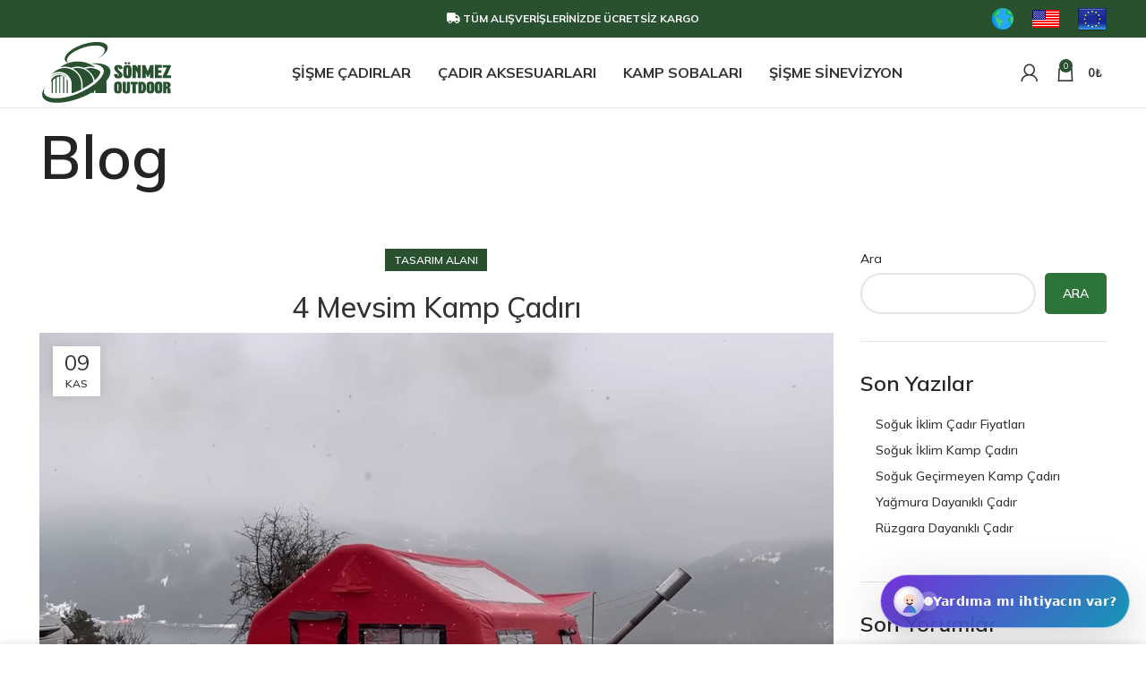

--- FILE ---
content_type: text/html; charset=UTF-8
request_url: https://tr.sonmezoutdoor.com/4-mevsim-kamp-cadiri-secimi/
body_size: 63500
content:
<!DOCTYPE html>
<html lang="tr">
<head>
	<meta charset="UTF-8">
	<link rel="profile" href="https://gmpg.org/xfn/11">
	<link rel="pingback" href="https://tr.sonmezoutdoor.com/xmlrpc.php">

			<script>window.MSInputMethodContext && document.documentMode && document.write('<script src="https://tr.sonmezoutdoor.com/wp-content/themes/woodmart/js/libs/ie11CustomProperties.min.js"><\/script>');</script>
		<meta name='robots' content='index, follow, max-image-preview:large, max-snippet:-1, max-video-preview:-1' />

	<!-- This site is optimized with the Yoast SEO plugin v26.8 - https://yoast.com/product/yoast-seo-wordpress/ -->
	<title>4 Mevsim Kamp Çadırı - Sönmez Outdoor</title>
	<meta name="description" content="&quot;4 mevsim kamp çadırı &quot; hakkında geniş ve detaylı bilgilerin bulunduğu blok yazısıdır" />
	<link rel="canonical" href="https://tr.sonmezoutdoor.com/4-mevsim-kamp-cadiri-secimi/" />
	<meta property="og:locale" content="tr_TR" />
	<meta property="og:type" content="article" />
	<meta property="og:title" content="4 mevsim kamp çadırı" />
	<meta property="og:description" content="&quot;4 mevsim kamp çadırı&quot; hakkında geniş ve detaylı bilgilerin bulunduğu blok yazısıdır." />
	<meta property="og:url" content="https://tr.sonmezoutdoor.com/4-mevsim-kamp-cadiri-secimi/" />
	<meta property="og:site_name" content="Sönmez Outdoor" />
	<meta property="article:publisher" content="https://www.facebook.com/SonmezOutdoor" />
	<meta property="article:published_time" content="2023-11-09T09:10:10+00:00" />
	<meta property="article:modified_time" content="2023-11-13T05:53:14+00:00" />
	<meta property="og:image" content="https://tr.sonmezoutdoor.com/wp-content/uploads/2022/08/LONDON-360-8-10-KISILIK-4.jpg" />
	<meta property="og:image:width" content="1000" />
	<meta property="og:image:height" content="632" />
	<meta property="og:image:type" content="image/jpeg" />
	<meta name="author" content="admin" />
	<meta name="twitter:card" content="summary_large_image" />
	<meta name="twitter:title" content="4 Mevsim Şişme Kamp Çadırı Seçimi Nasıl Yapılır" />
	<meta name="twitter:description" content="4 Mevsim Şişme Kamp Çadırı Seçimi Nasıl Yapılır hakkında geniş ve detaylı bilgilerin bulunduğu blok yazısıdır." />
	<meta name="twitter:image" content="https://tr.sonmezoutdoor.com/wp-content/uploads/2022/08/LONDON-360-8-10-KISILIK-4.jpg" />
	<meta name="twitter:label1" content="Yazan:" />
	<meta name="twitter:data1" content="admin" />
	<meta name="twitter:label2" content="Tahmini okuma süresi" />
	<meta name="twitter:data2" content="3 dakika" />
	<script type="application/ld+json" class="yoast-schema-graph">{"@context":"https://schema.org","@graph":[{"@type":"Article","@id":"https://tr.sonmezoutdoor.com/4-mevsim-kamp-cadiri-secimi/#article","isPartOf":{"@id":"https://tr.sonmezoutdoor.com/4-mevsim-kamp-cadiri-secimi/"},"author":{"name":"admin","@id":"https://tr.sonmezoutdoor.com/#/schema/person/3dcd9ef2d186418c00a78e8ee9b562e8"},"headline":"4 Mevsim Kamp Çadırı","datePublished":"2023-11-09T09:10:10+00:00","dateModified":"2023-11-13T05:53:14+00:00","mainEntityOfPage":{"@id":"https://tr.sonmezoutdoor.com/4-mevsim-kamp-cadiri-secimi/"},"wordCount":608,"publisher":{"@id":"https://tr.sonmezoutdoor.com/#organization"},"image":{"@id":"https://tr.sonmezoutdoor.com/4-mevsim-kamp-cadiri-secimi/#primaryimage"},"thumbnailUrl":"https://tr.sonmezoutdoor.com/wp-content/uploads/2022/08/LONDON-360-8-10-KISILIK-4.jpg","keywords":["4 Mevsim Şişme Kamp Çadırı","Kamp Çadırı"],"articleSection":["Tasarım Alanı"],"inLanguage":"tr"},{"@type":"WebPage","@id":"https://tr.sonmezoutdoor.com/4-mevsim-kamp-cadiri-secimi/","url":"https://tr.sonmezoutdoor.com/4-mevsim-kamp-cadiri-secimi/","name":"4 Mevsim Kamp Çadırı - Sönmez Outdoor","isPartOf":{"@id":"https://tr.sonmezoutdoor.com/#website"},"primaryImageOfPage":{"@id":"https://tr.sonmezoutdoor.com/4-mevsim-kamp-cadiri-secimi/#primaryimage"},"image":{"@id":"https://tr.sonmezoutdoor.com/4-mevsim-kamp-cadiri-secimi/#primaryimage"},"thumbnailUrl":"https://tr.sonmezoutdoor.com/wp-content/uploads/2022/08/LONDON-360-8-10-KISILIK-4.jpg","datePublished":"2023-11-09T09:10:10+00:00","dateModified":"2023-11-13T05:53:14+00:00","description":"\"4 mevsim kamp çadırı \" hakkında geniş ve detaylı bilgilerin bulunduğu blok yazısıdır","breadcrumb":{"@id":"https://tr.sonmezoutdoor.com/4-mevsim-kamp-cadiri-secimi/#breadcrumb"},"inLanguage":"tr","potentialAction":[{"@type":"ReadAction","target":["https://tr.sonmezoutdoor.com/4-mevsim-kamp-cadiri-secimi/"]}]},{"@type":"ImageObject","inLanguage":"tr","@id":"https://tr.sonmezoutdoor.com/4-mevsim-kamp-cadiri-secimi/#primaryimage","url":"https://tr.sonmezoutdoor.com/wp-content/uploads/2022/08/LONDON-360-8-10-KISILIK-4.jpg","contentUrl":"https://tr.sonmezoutdoor.com/wp-content/uploads/2022/08/LONDON-360-8-10-KISILIK-4.jpg","width":1000,"height":632,"caption":"LONDON 360"},{"@type":"BreadcrumbList","@id":"https://tr.sonmezoutdoor.com/4-mevsim-kamp-cadiri-secimi/#breadcrumb","itemListElement":[{"@type":"ListItem","position":1,"name":"Anasayfa","item":"https://tr.sonmezoutdoor.com/"},{"@type":"ListItem","position":2,"name":"4 Mevsim Kamp Çadırı"}]},{"@type":"WebSite","@id":"https://tr.sonmezoutdoor.com/#website","url":"https://tr.sonmezoutdoor.com/","name":"Sönmez Outdoor","description":"Şişme Çadır | Şişme Kamp Çadırı | Kamptan Daha Fazlası.","publisher":{"@id":"https://tr.sonmezoutdoor.com/#organization"},"potentialAction":[{"@type":"SearchAction","target":{"@type":"EntryPoint","urlTemplate":"https://tr.sonmezoutdoor.com/?s={search_term_string}"},"query-input":{"@type":"PropertyValueSpecification","valueRequired":true,"valueName":"search_term_string"}}],"inLanguage":"tr"},{"@type":"Organization","@id":"https://tr.sonmezoutdoor.com/#organization","name":"Sönmez Outdoor","url":"https://tr.sonmezoutdoor.com/","logo":{"@type":"ImageObject","inLanguage":"tr","@id":"https://tr.sonmezoutdoor.com/#/schema/logo/image/","url":"https://tr.sonmezoutdoor.com/wp-content/uploads/2022/08/sonmez-outdoor-logo.svg","contentUrl":"https://tr.sonmezoutdoor.com/wp-content/uploads/2022/08/sonmez-outdoor-logo.svg","width":1724,"height":815,"caption":"Sönmez Outdoor"},"image":{"@id":"https://tr.sonmezoutdoor.com/#/schema/logo/image/"},"sameAs":["https://www.facebook.com/SonmezOutdoor","https://www.instagram.com/SonmezOutdoor/","https://www.youtube.com/SonmezOutdoor"]},{"@type":"Person","@id":"https://tr.sonmezoutdoor.com/#/schema/person/3dcd9ef2d186418c00a78e8ee9b562e8","name":"admin","image":{"@type":"ImageObject","inLanguage":"tr","@id":"https://tr.sonmezoutdoor.com/#/schema/person/image/","url":"https://secure.gravatar.com/avatar/c145fb643b9af71d64febf2091bb361618ac2e47277ef9f169dd63c9efce49cb?s=96&d=mm&r=g","contentUrl":"https://secure.gravatar.com/avatar/c145fb643b9af71d64febf2091bb361618ac2e47277ef9f169dd63c9efce49cb?s=96&d=mm&r=g","caption":"admin"},"sameAs":["https://tr.sonmezoutdoor.com"],"url":"https://tr.sonmezoutdoor.com/author/admin/"}]}</script>
	<!-- / Yoast SEO plugin. -->


<link rel='dns-prefetch' href='//www.googletagmanager.com' />
<link rel='dns-prefetch' href='//use.fontawesome.com' />
<link rel='dns-prefetch' href='//fonts.googleapis.com' />
<link rel="alternate" type="application/rss+xml" title="Sönmez Outdoor &raquo; akışı" href="https://tr.sonmezoutdoor.com/feed/" />
<link rel="alternate" type="application/rss+xml" title="Sönmez Outdoor &raquo; yorum akışı" href="https://tr.sonmezoutdoor.com/comments/feed/" />
<link rel="alternate" title="oEmbed (JSON)" type="application/json+oembed" href="https://tr.sonmezoutdoor.com/wp-json/oembed/1.0/embed?url=https%3A%2F%2Ftr.sonmezoutdoor.com%2F4-mevsim-kamp-cadiri-secimi%2F" />
<link rel="alternate" title="oEmbed (XML)" type="text/xml+oembed" href="https://tr.sonmezoutdoor.com/wp-json/oembed/1.0/embed?url=https%3A%2F%2Ftr.sonmezoutdoor.com%2F4-mevsim-kamp-cadiri-secimi%2F&#038;format=xml" />
<style id='wp-img-auto-sizes-contain-inline-css' type='text/css'>
img:is([sizes=auto i],[sizes^="auto," i]){contain-intrinsic-size:3000px 1500px}
/*# sourceURL=wp-img-auto-sizes-contain-inline-css */
</style>
<link rel='stylesheet' id='wp-block-library-css' href='https://tr.sonmezoutdoor.com/wp-includes/css/dist/block-library/style.min.css?ver=6.9' type='text/css' media='all' />
<style id='wp-block-archives-inline-css' type='text/css'>
.wp-block-archives{box-sizing:border-box}.wp-block-archives-dropdown label{display:block}
/*# sourceURL=https://tr.sonmezoutdoor.com/wp-includes/blocks/archives/style.min.css */
</style>
<style id='wp-block-categories-inline-css' type='text/css'>
.wp-block-categories{box-sizing:border-box}.wp-block-categories.alignleft{margin-right:2em}.wp-block-categories.alignright{margin-left:2em}.wp-block-categories.wp-block-categories-dropdown.aligncenter{text-align:center}.wp-block-categories .wp-block-categories__label{display:block;width:100%}
/*# sourceURL=https://tr.sonmezoutdoor.com/wp-includes/blocks/categories/style.min.css */
</style>
<style id='wp-block-heading-inline-css' type='text/css'>
h1:where(.wp-block-heading).has-background,h2:where(.wp-block-heading).has-background,h3:where(.wp-block-heading).has-background,h4:where(.wp-block-heading).has-background,h5:where(.wp-block-heading).has-background,h6:where(.wp-block-heading).has-background{padding:1.25em 2.375em}h1.has-text-align-left[style*=writing-mode]:where([style*=vertical-lr]),h1.has-text-align-right[style*=writing-mode]:where([style*=vertical-rl]),h2.has-text-align-left[style*=writing-mode]:where([style*=vertical-lr]),h2.has-text-align-right[style*=writing-mode]:where([style*=vertical-rl]),h3.has-text-align-left[style*=writing-mode]:where([style*=vertical-lr]),h3.has-text-align-right[style*=writing-mode]:where([style*=vertical-rl]),h4.has-text-align-left[style*=writing-mode]:where([style*=vertical-lr]),h4.has-text-align-right[style*=writing-mode]:where([style*=vertical-rl]),h5.has-text-align-left[style*=writing-mode]:where([style*=vertical-lr]),h5.has-text-align-right[style*=writing-mode]:where([style*=vertical-rl]),h6.has-text-align-left[style*=writing-mode]:where([style*=vertical-lr]),h6.has-text-align-right[style*=writing-mode]:where([style*=vertical-rl]){rotate:180deg}
/*# sourceURL=https://tr.sonmezoutdoor.com/wp-includes/blocks/heading/style.min.css */
</style>
<style id='wp-block-latest-comments-inline-css' type='text/css'>
ol.wp-block-latest-comments{box-sizing:border-box;margin-left:0}:where(.wp-block-latest-comments:not([style*=line-height] .wp-block-latest-comments__comment)){line-height:1.1}:where(.wp-block-latest-comments:not([style*=line-height] .wp-block-latest-comments__comment-excerpt p)){line-height:1.8}.has-dates :where(.wp-block-latest-comments:not([style*=line-height])),.has-excerpts :where(.wp-block-latest-comments:not([style*=line-height])){line-height:1.5}.wp-block-latest-comments .wp-block-latest-comments{padding-left:0}.wp-block-latest-comments__comment{list-style:none;margin-bottom:1em}.has-avatars .wp-block-latest-comments__comment{list-style:none;min-height:2.25em}.has-avatars .wp-block-latest-comments__comment .wp-block-latest-comments__comment-excerpt,.has-avatars .wp-block-latest-comments__comment .wp-block-latest-comments__comment-meta{margin-left:3.25em}.wp-block-latest-comments__comment-excerpt p{font-size:.875em;margin:.36em 0 1.4em}.wp-block-latest-comments__comment-date{display:block;font-size:.75em}.wp-block-latest-comments .avatar,.wp-block-latest-comments__comment-avatar{border-radius:1.5em;display:block;float:left;height:2.5em;margin-right:.75em;width:2.5em}.wp-block-latest-comments[class*=-font-size] a,.wp-block-latest-comments[style*=font-size] a{font-size:inherit}
/*# sourceURL=https://tr.sonmezoutdoor.com/wp-includes/blocks/latest-comments/style.min.css */
</style>
<style id='wp-block-latest-posts-inline-css' type='text/css'>
.wp-block-latest-posts{box-sizing:border-box}.wp-block-latest-posts.alignleft{margin-right:2em}.wp-block-latest-posts.alignright{margin-left:2em}.wp-block-latest-posts.wp-block-latest-posts__list{list-style:none}.wp-block-latest-posts.wp-block-latest-posts__list li{clear:both;overflow-wrap:break-word}.wp-block-latest-posts.is-grid{display:flex;flex-wrap:wrap}.wp-block-latest-posts.is-grid li{margin:0 1.25em 1.25em 0;width:100%}@media (min-width:600px){.wp-block-latest-posts.columns-2 li{width:calc(50% - .625em)}.wp-block-latest-posts.columns-2 li:nth-child(2n){margin-right:0}.wp-block-latest-posts.columns-3 li{width:calc(33.33333% - .83333em)}.wp-block-latest-posts.columns-3 li:nth-child(3n){margin-right:0}.wp-block-latest-posts.columns-4 li{width:calc(25% - .9375em)}.wp-block-latest-posts.columns-4 li:nth-child(4n){margin-right:0}.wp-block-latest-posts.columns-5 li{width:calc(20% - 1em)}.wp-block-latest-posts.columns-5 li:nth-child(5n){margin-right:0}.wp-block-latest-posts.columns-6 li{width:calc(16.66667% - 1.04167em)}.wp-block-latest-posts.columns-6 li:nth-child(6n){margin-right:0}}:root :where(.wp-block-latest-posts.is-grid){padding:0}:root :where(.wp-block-latest-posts.wp-block-latest-posts__list){padding-left:0}.wp-block-latest-posts__post-author,.wp-block-latest-posts__post-date{display:block;font-size:.8125em}.wp-block-latest-posts__post-excerpt,.wp-block-latest-posts__post-full-content{margin-bottom:1em;margin-top:.5em}.wp-block-latest-posts__featured-image a{display:inline-block}.wp-block-latest-posts__featured-image img{height:auto;max-width:100%;width:auto}.wp-block-latest-posts__featured-image.alignleft{float:left;margin-right:1em}.wp-block-latest-posts__featured-image.alignright{float:right;margin-left:1em}.wp-block-latest-posts__featured-image.aligncenter{margin-bottom:1em;text-align:center}
/*# sourceURL=https://tr.sonmezoutdoor.com/wp-includes/blocks/latest-posts/style.min.css */
</style>
<style id='wp-block-search-inline-css' type='text/css'>
.wp-block-search__button{margin-left:10px;word-break:normal}.wp-block-search__button.has-icon{line-height:0}.wp-block-search__button svg{height:1.25em;min-height:24px;min-width:24px;width:1.25em;fill:currentColor;vertical-align:text-bottom}:where(.wp-block-search__button){border:1px solid #ccc;padding:6px 10px}.wp-block-search__inside-wrapper{display:flex;flex:auto;flex-wrap:nowrap;max-width:100%}.wp-block-search__label{width:100%}.wp-block-search.wp-block-search__button-only .wp-block-search__button{box-sizing:border-box;display:flex;flex-shrink:0;justify-content:center;margin-left:0;max-width:100%}.wp-block-search.wp-block-search__button-only .wp-block-search__inside-wrapper{min-width:0!important;transition-property:width}.wp-block-search.wp-block-search__button-only .wp-block-search__input{flex-basis:100%;transition-duration:.3s}.wp-block-search.wp-block-search__button-only.wp-block-search__searchfield-hidden,.wp-block-search.wp-block-search__button-only.wp-block-search__searchfield-hidden .wp-block-search__inside-wrapper{overflow:hidden}.wp-block-search.wp-block-search__button-only.wp-block-search__searchfield-hidden .wp-block-search__input{border-left-width:0!important;border-right-width:0!important;flex-basis:0;flex-grow:0;margin:0;min-width:0!important;padding-left:0!important;padding-right:0!important;width:0!important}:where(.wp-block-search__input){appearance:none;border:1px solid #949494;flex-grow:1;font-family:inherit;font-size:inherit;font-style:inherit;font-weight:inherit;letter-spacing:inherit;line-height:inherit;margin-left:0;margin-right:0;min-width:3rem;padding:8px;text-decoration:unset!important;text-transform:inherit}:where(.wp-block-search__button-inside .wp-block-search__inside-wrapper){background-color:#fff;border:1px solid #949494;box-sizing:border-box;padding:4px}:where(.wp-block-search__button-inside .wp-block-search__inside-wrapper) .wp-block-search__input{border:none;border-radius:0;padding:0 4px}:where(.wp-block-search__button-inside .wp-block-search__inside-wrapper) .wp-block-search__input:focus{outline:none}:where(.wp-block-search__button-inside .wp-block-search__inside-wrapper) :where(.wp-block-search__button){padding:4px 8px}.wp-block-search.aligncenter .wp-block-search__inside-wrapper{margin:auto}.wp-block[data-align=right] .wp-block-search.wp-block-search__button-only .wp-block-search__inside-wrapper{float:right}
/*# sourceURL=https://tr.sonmezoutdoor.com/wp-includes/blocks/search/style.min.css */
</style>
<style id='wp-block-group-inline-css' type='text/css'>
.wp-block-group{box-sizing:border-box}:where(.wp-block-group.wp-block-group-is-layout-constrained){position:relative}
/*# sourceURL=https://tr.sonmezoutdoor.com/wp-includes/blocks/group/style.min.css */
</style>
<style id='global-styles-inline-css' type='text/css'>
:root{--wp--preset--aspect-ratio--square: 1;--wp--preset--aspect-ratio--4-3: 4/3;--wp--preset--aspect-ratio--3-4: 3/4;--wp--preset--aspect-ratio--3-2: 3/2;--wp--preset--aspect-ratio--2-3: 2/3;--wp--preset--aspect-ratio--16-9: 16/9;--wp--preset--aspect-ratio--9-16: 9/16;--wp--preset--color--black: #000000;--wp--preset--color--cyan-bluish-gray: #abb8c3;--wp--preset--color--white: #ffffff;--wp--preset--color--pale-pink: #f78da7;--wp--preset--color--vivid-red: #cf2e2e;--wp--preset--color--luminous-vivid-orange: #ff6900;--wp--preset--color--luminous-vivid-amber: #fcb900;--wp--preset--color--light-green-cyan: #7bdcb5;--wp--preset--color--vivid-green-cyan: #00d084;--wp--preset--color--pale-cyan-blue: #8ed1fc;--wp--preset--color--vivid-cyan-blue: #0693e3;--wp--preset--color--vivid-purple: #9b51e0;--wp--preset--gradient--vivid-cyan-blue-to-vivid-purple: linear-gradient(135deg,rgb(6,147,227) 0%,rgb(155,81,224) 100%);--wp--preset--gradient--light-green-cyan-to-vivid-green-cyan: linear-gradient(135deg,rgb(122,220,180) 0%,rgb(0,208,130) 100%);--wp--preset--gradient--luminous-vivid-amber-to-luminous-vivid-orange: linear-gradient(135deg,rgb(252,185,0) 0%,rgb(255,105,0) 100%);--wp--preset--gradient--luminous-vivid-orange-to-vivid-red: linear-gradient(135deg,rgb(255,105,0) 0%,rgb(207,46,46) 100%);--wp--preset--gradient--very-light-gray-to-cyan-bluish-gray: linear-gradient(135deg,rgb(238,238,238) 0%,rgb(169,184,195) 100%);--wp--preset--gradient--cool-to-warm-spectrum: linear-gradient(135deg,rgb(74,234,220) 0%,rgb(151,120,209) 20%,rgb(207,42,186) 40%,rgb(238,44,130) 60%,rgb(251,105,98) 80%,rgb(254,248,76) 100%);--wp--preset--gradient--blush-light-purple: linear-gradient(135deg,rgb(255,206,236) 0%,rgb(152,150,240) 100%);--wp--preset--gradient--blush-bordeaux: linear-gradient(135deg,rgb(254,205,165) 0%,rgb(254,45,45) 50%,rgb(107,0,62) 100%);--wp--preset--gradient--luminous-dusk: linear-gradient(135deg,rgb(255,203,112) 0%,rgb(199,81,192) 50%,rgb(65,88,208) 100%);--wp--preset--gradient--pale-ocean: linear-gradient(135deg,rgb(255,245,203) 0%,rgb(182,227,212) 50%,rgb(51,167,181) 100%);--wp--preset--gradient--electric-grass: linear-gradient(135deg,rgb(202,248,128) 0%,rgb(113,206,126) 100%);--wp--preset--gradient--midnight: linear-gradient(135deg,rgb(2,3,129) 0%,rgb(40,116,252) 100%);--wp--preset--font-size--small: 13px;--wp--preset--font-size--medium: 20px;--wp--preset--font-size--large: 36px;--wp--preset--font-size--x-large: 42px;--wp--preset--spacing--20: 0.44rem;--wp--preset--spacing--30: 0.67rem;--wp--preset--spacing--40: 1rem;--wp--preset--spacing--50: 1.5rem;--wp--preset--spacing--60: 2.25rem;--wp--preset--spacing--70: 3.38rem;--wp--preset--spacing--80: 5.06rem;--wp--preset--shadow--natural: 6px 6px 9px rgba(0, 0, 0, 0.2);--wp--preset--shadow--deep: 12px 12px 50px rgba(0, 0, 0, 0.4);--wp--preset--shadow--sharp: 6px 6px 0px rgba(0, 0, 0, 0.2);--wp--preset--shadow--outlined: 6px 6px 0px -3px rgb(255, 255, 255), 6px 6px rgb(0, 0, 0);--wp--preset--shadow--crisp: 6px 6px 0px rgb(0, 0, 0);}:where(.is-layout-flex){gap: 0.5em;}:where(.is-layout-grid){gap: 0.5em;}body .is-layout-flex{display: flex;}.is-layout-flex{flex-wrap: wrap;align-items: center;}.is-layout-flex > :is(*, div){margin: 0;}body .is-layout-grid{display: grid;}.is-layout-grid > :is(*, div){margin: 0;}:where(.wp-block-columns.is-layout-flex){gap: 2em;}:where(.wp-block-columns.is-layout-grid){gap: 2em;}:where(.wp-block-post-template.is-layout-flex){gap: 1.25em;}:where(.wp-block-post-template.is-layout-grid){gap: 1.25em;}.has-black-color{color: var(--wp--preset--color--black) !important;}.has-cyan-bluish-gray-color{color: var(--wp--preset--color--cyan-bluish-gray) !important;}.has-white-color{color: var(--wp--preset--color--white) !important;}.has-pale-pink-color{color: var(--wp--preset--color--pale-pink) !important;}.has-vivid-red-color{color: var(--wp--preset--color--vivid-red) !important;}.has-luminous-vivid-orange-color{color: var(--wp--preset--color--luminous-vivid-orange) !important;}.has-luminous-vivid-amber-color{color: var(--wp--preset--color--luminous-vivid-amber) !important;}.has-light-green-cyan-color{color: var(--wp--preset--color--light-green-cyan) !important;}.has-vivid-green-cyan-color{color: var(--wp--preset--color--vivid-green-cyan) !important;}.has-pale-cyan-blue-color{color: var(--wp--preset--color--pale-cyan-blue) !important;}.has-vivid-cyan-blue-color{color: var(--wp--preset--color--vivid-cyan-blue) !important;}.has-vivid-purple-color{color: var(--wp--preset--color--vivid-purple) !important;}.has-black-background-color{background-color: var(--wp--preset--color--black) !important;}.has-cyan-bluish-gray-background-color{background-color: var(--wp--preset--color--cyan-bluish-gray) !important;}.has-white-background-color{background-color: var(--wp--preset--color--white) !important;}.has-pale-pink-background-color{background-color: var(--wp--preset--color--pale-pink) !important;}.has-vivid-red-background-color{background-color: var(--wp--preset--color--vivid-red) !important;}.has-luminous-vivid-orange-background-color{background-color: var(--wp--preset--color--luminous-vivid-orange) !important;}.has-luminous-vivid-amber-background-color{background-color: var(--wp--preset--color--luminous-vivid-amber) !important;}.has-light-green-cyan-background-color{background-color: var(--wp--preset--color--light-green-cyan) !important;}.has-vivid-green-cyan-background-color{background-color: var(--wp--preset--color--vivid-green-cyan) !important;}.has-pale-cyan-blue-background-color{background-color: var(--wp--preset--color--pale-cyan-blue) !important;}.has-vivid-cyan-blue-background-color{background-color: var(--wp--preset--color--vivid-cyan-blue) !important;}.has-vivid-purple-background-color{background-color: var(--wp--preset--color--vivid-purple) !important;}.has-black-border-color{border-color: var(--wp--preset--color--black) !important;}.has-cyan-bluish-gray-border-color{border-color: var(--wp--preset--color--cyan-bluish-gray) !important;}.has-white-border-color{border-color: var(--wp--preset--color--white) !important;}.has-pale-pink-border-color{border-color: var(--wp--preset--color--pale-pink) !important;}.has-vivid-red-border-color{border-color: var(--wp--preset--color--vivid-red) !important;}.has-luminous-vivid-orange-border-color{border-color: var(--wp--preset--color--luminous-vivid-orange) !important;}.has-luminous-vivid-amber-border-color{border-color: var(--wp--preset--color--luminous-vivid-amber) !important;}.has-light-green-cyan-border-color{border-color: var(--wp--preset--color--light-green-cyan) !important;}.has-vivid-green-cyan-border-color{border-color: var(--wp--preset--color--vivid-green-cyan) !important;}.has-pale-cyan-blue-border-color{border-color: var(--wp--preset--color--pale-cyan-blue) !important;}.has-vivid-cyan-blue-border-color{border-color: var(--wp--preset--color--vivid-cyan-blue) !important;}.has-vivid-purple-border-color{border-color: var(--wp--preset--color--vivid-purple) !important;}.has-vivid-cyan-blue-to-vivid-purple-gradient-background{background: var(--wp--preset--gradient--vivid-cyan-blue-to-vivid-purple) !important;}.has-light-green-cyan-to-vivid-green-cyan-gradient-background{background: var(--wp--preset--gradient--light-green-cyan-to-vivid-green-cyan) !important;}.has-luminous-vivid-amber-to-luminous-vivid-orange-gradient-background{background: var(--wp--preset--gradient--luminous-vivid-amber-to-luminous-vivid-orange) !important;}.has-luminous-vivid-orange-to-vivid-red-gradient-background{background: var(--wp--preset--gradient--luminous-vivid-orange-to-vivid-red) !important;}.has-very-light-gray-to-cyan-bluish-gray-gradient-background{background: var(--wp--preset--gradient--very-light-gray-to-cyan-bluish-gray) !important;}.has-cool-to-warm-spectrum-gradient-background{background: var(--wp--preset--gradient--cool-to-warm-spectrum) !important;}.has-blush-light-purple-gradient-background{background: var(--wp--preset--gradient--blush-light-purple) !important;}.has-blush-bordeaux-gradient-background{background: var(--wp--preset--gradient--blush-bordeaux) !important;}.has-luminous-dusk-gradient-background{background: var(--wp--preset--gradient--luminous-dusk) !important;}.has-pale-ocean-gradient-background{background: var(--wp--preset--gradient--pale-ocean) !important;}.has-electric-grass-gradient-background{background: var(--wp--preset--gradient--electric-grass) !important;}.has-midnight-gradient-background{background: var(--wp--preset--gradient--midnight) !important;}.has-small-font-size{font-size: var(--wp--preset--font-size--small) !important;}.has-medium-font-size{font-size: var(--wp--preset--font-size--medium) !important;}.has-large-font-size{font-size: var(--wp--preset--font-size--large) !important;}.has-x-large-font-size{font-size: var(--wp--preset--font-size--x-large) !important;}
/*# sourceURL=global-styles-inline-css */
</style>

<style id='classic-theme-styles-inline-css' type='text/css'>
/*! This file is auto-generated */
.wp-block-button__link{color:#fff;background-color:#32373c;border-radius:9999px;box-shadow:none;text-decoration:none;padding:calc(.667em + 2px) calc(1.333em + 2px);font-size:1.125em}.wp-block-file__button{background:#32373c;color:#fff;text-decoration:none}
/*# sourceURL=/wp-includes/css/classic-themes.min.css */
</style>
<style id='font-awesome-svg-styles-default-inline-css' type='text/css'>
.svg-inline--fa {
  display: inline-block;
  height: 1em;
  overflow: visible;
  vertical-align: -.125em;
}
/*# sourceURL=font-awesome-svg-styles-default-inline-css */
</style>
<link rel='stylesheet' id='font-awesome-svg-styles-css' href='https://tr.sonmezoutdoor.com/wp-content/uploads/font-awesome/v6.1.2/css/svg-with-js.css' type='text/css' media='all' />
<style id='font-awesome-svg-styles-inline-css' type='text/css'>
   .wp-block-font-awesome-icon svg::before,
   .wp-rich-text-font-awesome-icon svg::before {content: unset;}
/*# sourceURL=font-awesome-svg-styles-inline-css */
</style>
<link rel='stylesheet' id='helpie-faq-bundle-styles-css' href='https://tr.sonmezoutdoor.com/wp-content/plugins/helpie-faq/assets/bundles/main.app.css?ver=1.47' type='text/css' media='all' />
<style id='woocommerce-inline-inline-css' type='text/css'>
.woocommerce form .form-row .required { visibility: visible; }
/*# sourceURL=woocommerce-inline-inline-css */
</style>
<link rel='stylesheet' id='spam-protect-for-contact-form7-css' href='https://tr.sonmezoutdoor.com/wp-content/plugins/wp-contact-form-7-spam-blocker/frontend/css/spam-protect-for-contact-form7.css?ver=1.0.0' type='text/css' media='all' />
<link rel='stylesheet' id='woo-variation-swatches-css' href='https://tr.sonmezoutdoor.com/wp-content/plugins/woo-variation-swatches/assets/css/frontend.min.css?ver=1762866252' type='text/css' media='all' />
<style id='woo-variation-swatches-inline-css' type='text/css'>
:root {
--wvs-tick:url("data:image/svg+xml;utf8,%3Csvg filter='drop-shadow(0px 0px 2px rgb(0 0 0 / .8))' xmlns='http://www.w3.org/2000/svg'  viewBox='0 0 30 30'%3E%3Cpath fill='none' stroke='%23ffffff' stroke-linecap='round' stroke-linejoin='round' stroke-width='4' d='M4 16L11 23 27 7'/%3E%3C/svg%3E");

--wvs-cross:url("data:image/svg+xml;utf8,%3Csvg filter='drop-shadow(0px 0px 5px rgb(255 255 255 / .6))' xmlns='http://www.w3.org/2000/svg' width='72px' height='72px' viewBox='0 0 24 24'%3E%3Cpath fill='none' stroke='%23ff0000' stroke-linecap='round' stroke-width='0.6' d='M5 5L19 19M19 5L5 19'/%3E%3C/svg%3E");
--wvs-single-product-item-width:30px;
--wvs-single-product-item-height:30px;
--wvs-single-product-item-font-size:16px}
/*# sourceURL=woo-variation-swatches-inline-css */
</style>
<link rel='stylesheet' id='wpcbn-frontend-css' href='https://tr.sonmezoutdoor.com/wp-content/plugins/wpc-buy-now-button/assets/css/frontend.css?ver=2.1.9' type='text/css' media='all' />
<link rel='stylesheet' id='font-awesome-official-css' href='https://use.fontawesome.com/releases/v6.1.2/css/all.css' type='text/css' media='all' integrity="sha384-fZCoUih8XsaUZnNDOiLqnby1tMJ0sE7oBbNk2Xxf5x8Z4SvNQ9j83vFMa/erbVrV" crossorigin="anonymous" />
<link rel='stylesheet' id='js_composer_front-css' href='https://tr.sonmezoutdoor.com/wp-content/plugins/js_composer/assets/css/js_composer.min.css?ver=8.7.2' type='text/css' media='all' />
<link rel='stylesheet' id='bootstrap-css' href='https://tr.sonmezoutdoor.com/wp-content/themes/woodmart/css/bootstrap-light.min.css?ver=7.2.4' type='text/css' media='all' />
<link rel='stylesheet' id='woodmart-style-css' href='https://tr.sonmezoutdoor.com/wp-content/themes/woodmart/css/parts/base.min.css?ver=7.2.4' type='text/css' media='all' />
<link rel='stylesheet' id='wd-blog-single-base-css' href='https://tr.sonmezoutdoor.com/wp-content/themes/woodmart/css/parts/blog-single-base.min.css?ver=7.2.4' type='text/css' media='all' />
<link rel='stylesheet' id='wd-blog-base-css' href='https://tr.sonmezoutdoor.com/wp-content/themes/woodmart/css/parts/blog-base.min.css?ver=7.2.4' type='text/css' media='all' />
<link rel='stylesheet' id='wd-wp-gutenberg-css' href='https://tr.sonmezoutdoor.com/wp-content/themes/woodmart/css/parts/wp-gutenberg.min.css?ver=7.2.4' type='text/css' media='all' />
<link rel='stylesheet' id='wd-wpcf7-css' href='https://tr.sonmezoutdoor.com/wp-content/themes/woodmart/css/parts/int-wpcf7.min.css?ver=7.2.4' type='text/css' media='all' />
<link rel='stylesheet' id='wd-revolution-slider-css' href='https://tr.sonmezoutdoor.com/wp-content/themes/woodmart/css/parts/int-rev-slider.min.css?ver=7.2.4' type='text/css' media='all' />
<link rel='stylesheet' id='wd-wpbakery-base-css' href='https://tr.sonmezoutdoor.com/wp-content/themes/woodmart/css/parts/int-wpb-base.min.css?ver=7.2.4' type='text/css' media='all' />
<link rel='stylesheet' id='wd-wpbakery-base-deprecated-css' href='https://tr.sonmezoutdoor.com/wp-content/themes/woodmart/css/parts/int-wpb-base-deprecated.min.css?ver=7.2.4' type='text/css' media='all' />
<link rel='stylesheet' id='wd-woocommerce-base-css' href='https://tr.sonmezoutdoor.com/wp-content/themes/woodmart/css/parts/woocommerce-base.min.css?ver=7.2.4' type='text/css' media='all' />
<link rel='stylesheet' id='wd-mod-star-rating-css' href='https://tr.sonmezoutdoor.com/wp-content/themes/woodmart/css/parts/mod-star-rating.min.css?ver=7.2.4' type='text/css' media='all' />
<link rel='stylesheet' id='wd-woo-el-track-order-css' href='https://tr.sonmezoutdoor.com/wp-content/themes/woodmart/css/parts/woo-el-track-order.min.css?ver=7.2.4' type='text/css' media='all' />
<link rel='stylesheet' id='wd-woo-gutenberg-css' href='https://tr.sonmezoutdoor.com/wp-content/themes/woodmart/css/parts/woo-gutenberg.min.css?ver=7.2.4' type='text/css' media='all' />
<link rel='stylesheet' id='wd-header-base-css' href='https://tr.sonmezoutdoor.com/wp-content/themes/woodmart/css/parts/header-base.min.css?ver=7.2.4' type='text/css' media='all' />
<link rel='stylesheet' id='wd-mod-tools-css' href='https://tr.sonmezoutdoor.com/wp-content/themes/woodmart/css/parts/mod-tools.min.css?ver=7.2.4' type='text/css' media='all' />
<link rel='stylesheet' id='wd-header-elements-base-css' href='https://tr.sonmezoutdoor.com/wp-content/themes/woodmart/css/parts/header-el-base.min.css?ver=7.2.4' type='text/css' media='all' />
<link rel='stylesheet' id='wd-info-box-css' href='https://tr.sonmezoutdoor.com/wp-content/themes/woodmart/css/parts/el-info-box.min.css?ver=7.2.4' type='text/css' media='all' />
<link rel='stylesheet' id='wd-woo-mod-login-form-css' href='https://tr.sonmezoutdoor.com/wp-content/themes/woodmart/css/parts/woo-mod-login-form.min.css?ver=7.2.4' type='text/css' media='all' />
<link rel='stylesheet' id='wd-header-my-account-css' href='https://tr.sonmezoutdoor.com/wp-content/themes/woodmart/css/parts/header-el-my-account.min.css?ver=7.2.4' type='text/css' media='all' />
<link rel='stylesheet' id='wd-woo-mod-quantity-css' href='https://tr.sonmezoutdoor.com/wp-content/themes/woodmart/css/parts/woo-mod-quantity.min.css?ver=7.2.4' type='text/css' media='all' />
<link rel='stylesheet' id='wd-header-cart-css' href='https://tr.sonmezoutdoor.com/wp-content/themes/woodmart/css/parts/header-el-cart.min.css?ver=7.2.4' type='text/css' media='all' />
<link rel='stylesheet' id='wd-widget-shopping-cart-css' href='https://tr.sonmezoutdoor.com/wp-content/themes/woodmart/css/parts/woo-widget-shopping-cart.min.css?ver=7.2.4' type='text/css' media='all' />
<link rel='stylesheet' id='wd-widget-product-list-css' href='https://tr.sonmezoutdoor.com/wp-content/themes/woodmart/css/parts/woo-widget-product-list.min.css?ver=7.2.4' type='text/css' media='all' />
<link rel='stylesheet' id='wd-header-my-account-dropdown-css' href='https://tr.sonmezoutdoor.com/wp-content/themes/woodmart/css/parts/header-el-my-account-dropdown.min.css?ver=7.2.4' type='text/css' media='all' />
<link rel='stylesheet' id='wd-header-cart-side-css' href='https://tr.sonmezoutdoor.com/wp-content/themes/woodmart/css/parts/header-el-cart-side.min.css?ver=7.2.4' type='text/css' media='all' />
<link rel='stylesheet' id='wd-page-title-css' href='https://tr.sonmezoutdoor.com/wp-content/themes/woodmart/css/parts/page-title.min.css?ver=7.2.4' type='text/css' media='all' />
<link rel='stylesheet' id='wd-mfp-popup-css' href='https://tr.sonmezoutdoor.com/wp-content/themes/woodmart/css/parts/lib-magnific-popup.min.css?ver=7.2.4' type='text/css' media='all' />
<link rel='stylesheet' id='wd-social-icons-css' href='https://tr.sonmezoutdoor.com/wp-content/themes/woodmart/css/parts/el-social-icons.min.css?ver=7.2.4' type='text/css' media='all' />
<link rel='stylesheet' id='wd-page-navigation-css' href='https://tr.sonmezoutdoor.com/wp-content/themes/woodmart/css/parts/mod-page-navigation.min.css?ver=7.2.4' type='text/css' media='all' />
<link rel='stylesheet' id='wd-blog-loop-base-old-css' href='https://tr.sonmezoutdoor.com/wp-content/themes/woodmart/css/parts/blog-loop-base-old.min.css?ver=7.2.4' type='text/css' media='all' />
<link rel='stylesheet' id='wd-blog-loop-design-masonry-css' href='https://tr.sonmezoutdoor.com/wp-content/themes/woodmart/css/parts/blog-loop-design-masonry.min.css?ver=7.2.4' type='text/css' media='all' />
<link rel='stylesheet' id='wd-owl-carousel-css' href='https://tr.sonmezoutdoor.com/wp-content/themes/woodmart/css/parts/lib-owl-carousel.min.css?ver=7.2.4' type='text/css' media='all' />
<link rel='stylesheet' id='wd-mod-comments-css' href='https://tr.sonmezoutdoor.com/wp-content/themes/woodmart/css/parts/mod-comments.min.css?ver=7.2.4' type='text/css' media='all' />
<link rel='stylesheet' id='wd-off-canvas-sidebar-css' href='https://tr.sonmezoutdoor.com/wp-content/themes/woodmart/css/parts/opt-off-canvas-sidebar.min.css?ver=7.2.4' type='text/css' media='all' />
<link rel='stylesheet' id='wd-footer-base-css' href='https://tr.sonmezoutdoor.com/wp-content/themes/woodmart/css/parts/footer-base.min.css?ver=7.2.4' type='text/css' media='all' />
<link rel='stylesheet' id='wd-section-title-css' href='https://tr.sonmezoutdoor.com/wp-content/themes/woodmart/css/parts/el-section-title.min.css?ver=7.2.4' type='text/css' media='all' />
<link rel='stylesheet' id='wd-mod-highlighted-text-css' href='https://tr.sonmezoutdoor.com/wp-content/themes/woodmart/css/parts/mod-highlighted-text.min.css?ver=7.2.4' type='text/css' media='all' />
<link rel='stylesheet' id='wd-section-title-style-simple-and-brd-css' href='https://tr.sonmezoutdoor.com/wp-content/themes/woodmart/css/parts/el-section-title-style-simple-and-brd.min.css?ver=7.2.4' type='text/css' media='all' />
<link rel='stylesheet' id='wd-list-css' href='https://tr.sonmezoutdoor.com/wp-content/themes/woodmart/css/parts/el-list.min.css?ver=7.2.4' type='text/css' media='all' />
<link rel='stylesheet' id='wd-widget-nav-mega-menu-css' href='https://tr.sonmezoutdoor.com/wp-content/themes/woodmart/css/parts/widget-nav-mega-menu.min.css?ver=7.2.4' type='text/css' media='all' />
<link rel='stylesheet' id='wd-scroll-top-css' href='https://tr.sonmezoutdoor.com/wp-content/themes/woodmart/css/parts/opt-scrolltotop.min.css?ver=7.2.4' type='text/css' media='all' />
<link rel='stylesheet' id='wd-wd-search-form-css' href='https://tr.sonmezoutdoor.com/wp-content/themes/woodmart/css/parts/wd-search-form.min.css?ver=7.2.4' type='text/css' media='all' />
<link rel='stylesheet' id='wd-promo-popup-css' href='https://tr.sonmezoutdoor.com/wp-content/themes/woodmart/css/parts/opt-promo-popup.min.css?ver=7.2.4' type='text/css' media='all' />
<link rel='stylesheet' id='wd-mod-sticky-sidebar-opener-css' href='https://tr.sonmezoutdoor.com/wp-content/themes/woodmart/css/parts/mod-sticky-sidebar-opener.min.css?ver=7.2.4' type='text/css' media='all' />
<link rel='stylesheet' id='wd-cookies-popup-css' href='https://tr.sonmezoutdoor.com/wp-content/themes/woodmart/css/parts/opt-cookies.min.css?ver=7.2.4' type='text/css' media='all' />
<link rel='stylesheet' id='wd-bottom-toolbar-css' href='https://tr.sonmezoutdoor.com/wp-content/themes/woodmart/css/parts/opt-bottom-toolbar.min.css?ver=7.2.4' type='text/css' media='all' />
<link rel='stylesheet' id='xts-style-default_header-css' href='https://tr.sonmezoutdoor.com/wp-content/uploads/2025/11/xts-default_header-1763548543.css?ver=7.2.4' type='text/css' media='all' />
<link rel='stylesheet' id='xts-style-theme_settings_default-css' href='https://tr.sonmezoutdoor.com/wp-content/uploads/2026/01/xts-theme_settings_default-1769521326.css?ver=7.2.4' type='text/css' media='all' />
<link rel='stylesheet' id='xts-google-fonts-css' href='https://fonts.googleapis.com/css?family=Mulish%3A400%2C600%2C500%2C700&#038;display=swap&#038;ver=7.2.4' type='text/css' media='all' />
<style id='themecomplete-extra-css-inline-css' type='text/css'>
.woocommerce #content table.cart img.epo-upload-image, .woocommerce table.cart img.epo-upload-image, .woocommerce-page #content table.cart img.epo-upload-image, .woocommerce-page table.cart img.epo-upload-image, .epo-upload-image {max-width: calc(70% - 0.5em)  !important;max-height: none !important;}

/*# sourceURL=themecomplete-extra-css-inline-css */
</style>
<link rel='stylesheet' id='font-awesome-official-v4shim-css' href='https://use.fontawesome.com/releases/v6.1.2/css/v4-shims.css' type='text/css' media='all' integrity="sha384-iW7MVRJO9Fj06GFbRcMqdZBcVQhjBWlVXUjtY7XCppA+DZUoHBQ7B8VB+EjXUkPV" crossorigin="anonymous" />
<script type="text/javascript" id="woocommerce-google-analytics-integration-gtag-js-after">
/* <![CDATA[ */
/* Google Analytics for WooCommerce (gtag.js) */
					window.dataLayer = window.dataLayer || [];
					function gtag(){dataLayer.push(arguments);}
					// Set up default consent state.
					for ( const mode of [{"analytics_storage":"denied","ad_storage":"denied","ad_user_data":"denied","ad_personalization":"denied","region":["AT","BE","BG","HR","CY","CZ","DK","EE","FI","FR","DE","GR","HU","IS","IE","IT","LV","LI","LT","LU","MT","NL","NO","PL","PT","RO","SK","SI","ES","SE","GB","CH"]}] || [] ) {
						gtag( "consent", "default", { "wait_for_update": 500, ...mode } );
					}
					gtag("js", new Date());
					gtag("set", "developer_id.dOGY3NW", true);
					gtag("config", "G-6B2L4BEYYQ", {"track_404":true,"allow_google_signals":true,"logged_in":false,"linker":{"domains":[],"allow_incoming":true},"custom_map":{"dimension1":"logged_in"}});
//# sourceURL=woocommerce-google-analytics-integration-gtag-js-after
/* ]]> */
</script>
<script type="text/javascript" src="https://tr.sonmezoutdoor.com/wp-includes/js/jquery/jquery.min.js?ver=3.7.1" id="jquery-core-js"></script>
<script type="text/javascript" src="https://tr.sonmezoutdoor.com/wp-includes/js/jquery/jquery-migrate.min.js?ver=3.4.1" id="jquery-migrate-js"></script>
<script type="text/javascript" src="//tr.sonmezoutdoor.com/wp-content/plugins/revslider/sr6/assets/js/rbtools.min.js?ver=6.7.18" id="tp-tools-js"></script>
<script type="text/javascript" src="//tr.sonmezoutdoor.com/wp-content/plugins/revslider/sr6/assets/js/rs6.min.js?ver=6.7.18" id="revmin-js"></script>
<script type="text/javascript" id="cartbounty-js-extra">
/* <![CDATA[ */
var cartbounty_co = {"save_custom_fields":"1","checkout_fields":"#email, #billing_email, #billing-country, #billing_country, #billing-first_name, #billing_first_name, #billing-last_name, #billing_last_name, #billing-company, #billing_company, #billing-address_1, #billing_address_1, #billing-address_2, #billing_address_2, #billing-city, #billing_city, #billing-state, #billing_state, #billing-postcode, #billing_postcode, #billing-phone, #billing_phone, #shipping-country, #shipping_country, #shipping-first_name, #shipping_first_name, #shipping-last_name, #shipping_last_name, #shipping-company, #shipping_company, #shipping-address_1, #shipping_address_1, #shipping-address_2, #shipping_address_2, #shipping-city, #shipping_city, #shipping-state, #shipping_state, #shipping-postcode, #shipping_postcode, #shipping-phone, #checkbox-control-1, #ship-to-different-address-checkbox, #checkbox-control-0, #createaccount, #checkbox-control-2, #order-notes textarea, #order_comments","custom_email_selectors":".cartbounty-custom-email-field, .login #username, .wpforms-container input[type=\"email\"], .sgpb-form input[type=\"email\"], .pum-container input[type=\"email\"], .nf-form-cont input[type=\"email\"], .wpcf7 input[type=\"email\"], .fluentform input[type=\"email\"], .sib_signup_form input[type=\"email\"], .mailpoet_form input[type=\"email\"], .tnp input[type=\"email\"], .om-element input[type=\"email\"], .om-holder input[type=\"email\"], .poptin-popup input[type=\"email\"], .gform_wrapper input[type=\"email\"], .paoc-popup input[type=\"email\"], .ays-pb-form input[type=\"email\"], .hustle-form input[type=\"email\"], .et_pb_section input[type=\"email\"], .brave_form_form input[type=\"email\"], .ppsPopupShell input[type=\"email\"], .xoo-el-container input[type=\"email\"], .xoo-el-container input[name=\"xoo-el-username\"]","custom_phone_selectors":".cartbounty-custom-phone-field, .wpforms-container input[type=\"tel\"], .sgpb-form input[type=\"tel\"], .nf-form-cont input[type=\"tel\"], .wpcf7 input[type=\"tel\"], .fluentform input[type=\"tel\"], .om-element input[type=\"tel\"], .om-holder input[type=\"tel\"], .poptin-popup input[type=\"tel\"], .gform_wrapper input[type=\"tel\"], .paoc-popup input[type=\"tel\"], .ays-pb-form input[type=\"tel\"], .hustle-form input[name=\"phone\"], .et_pb_section input[type=\"tel\"], .xoo-el-container input[type=\"tel\"]","custom_button_selectors":".cartbounty-add-to-cart, .add_to_cart_button, .ajax_add_to_cart, .single_add_to_cart_button, .yith-wfbt-submit-button","consent_field":"","email_validation":"^[^\\s@]+@[^\\s@]+\\.[^\\s@]{2,}$","phone_validation":"^[+0-9\\s]\\s?\\d[0-9\\s-.]{6,30}$","nonce":"ea13280a02","ajaxurl":"https://tr.sonmezoutdoor.com/wp-admin/admin-ajax.php"};
//# sourceURL=cartbounty-js-extra
/* ]]> */
</script>
<script type="text/javascript" src="https://tr.sonmezoutdoor.com/wp-content/plugins/woo-save-abandoned-carts/public/js/cartbounty-public.js?ver=8.10" id="cartbounty-js"></script>
<script type="text/javascript" src="https://tr.sonmezoutdoor.com/wp-content/plugins/woocommerce/assets/js/jquery-blockui/jquery.blockUI.min.js?ver=2.7.0-wc.10.4.3" id="wc-jquery-blockui-js" data-wp-strategy="defer"></script>
<script type="text/javascript" id="wc-add-to-cart-js-extra">
/* <![CDATA[ */
var wc_add_to_cart_params = {"ajax_url":"/wp-admin/admin-ajax.php","wc_ajax_url":"/?wc-ajax=%%endpoint%%","i18n_view_cart":"Sepetim","cart_url":"https://tr.sonmezoutdoor.com/sepet/","is_cart":"","cart_redirect_after_add":"no"};
//# sourceURL=wc-add-to-cart-js-extra
/* ]]> */
</script>
<script type="text/javascript" src="https://tr.sonmezoutdoor.com/wp-content/plugins/woocommerce/assets/js/frontend/add-to-cart.min.js?ver=10.4.3" id="wc-add-to-cart-js" data-wp-strategy="defer"></script>
<script type="text/javascript" src="https://tr.sonmezoutdoor.com/wp-content/plugins/woocommerce/assets/js/js-cookie/js.cookie.min.js?ver=2.1.4-wc.10.4.3" id="wc-js-cookie-js" defer="defer" data-wp-strategy="defer"></script>
<script type="text/javascript" id="woocommerce-js-extra">
/* <![CDATA[ */
var woocommerce_params = {"ajax_url":"/wp-admin/admin-ajax.php","wc_ajax_url":"/?wc-ajax=%%endpoint%%","i18n_password_show":"\u015eifreyi g\u00f6ster","i18n_password_hide":"\u015eifreyi gizle"};
//# sourceURL=woocommerce-js-extra
/* ]]> */
</script>
<script type="text/javascript" src="https://tr.sonmezoutdoor.com/wp-content/plugins/woocommerce/assets/js/frontend/woocommerce.min.js?ver=10.4.3" id="woocommerce-js" defer="defer" data-wp-strategy="defer"></script>
<script type="text/javascript" src="https://tr.sonmezoutdoor.com/wp-content/plugins/wp-contact-form-7-spam-blocker/frontend/js/spam-protect-for-contact-form7.js?ver=1.0.0" id="spam-protect-for-contact-form7-js"></script>
<script type="text/javascript" src="https://tr.sonmezoutdoor.com/wp-content/plugins/js_composer/assets/js/vendors/woocommerce-add-to-cart.js?ver=8.7.2" id="vc_woocommerce-add-to-cart-js-js"></script>
<script type="text/javascript" src="https://tr.sonmezoutdoor.com/wp-content/themes/woodmart/js/libs/device.min.js?ver=7.2.4" id="wd-device-library-js"></script>
<script></script><link rel="https://api.w.org/" href="https://tr.sonmezoutdoor.com/wp-json/" /><link rel="alternate" title="JSON" type="application/json" href="https://tr.sonmezoutdoor.com/wp-json/wp/v2/posts/16418" /><link rel="EditURI" type="application/rsd+xml" title="RSD" href="https://tr.sonmezoutdoor.com/xmlrpc.php?rsd" />
<meta name="generator" content="WordPress 6.9" />
<meta name="generator" content="WooCommerce 10.4.3" />
<link rel='shortlink' href='https://tr.sonmezoutdoor.com/?p=16418' />
<script
  defer
  data-website-id="dfid_xNTizo5k6qKZTWPTmtYy7"
  data-domain="tr.sonmezoutddor.com"
  src="https://datafa.st/js/script.js">
</script>					<meta name="viewport" content="width=device-width, initial-scale=1.0, maximum-scale=1.0, user-scalable=no">
										<noscript><style>.woocommerce-product-gallery{ opacity: 1 !important; }</style></noscript>
	
<!-- Meta Pixel Code -->
<script type='text/javascript'>
!function(f,b,e,v,n,t,s){if(f.fbq)return;n=f.fbq=function(){n.callMethod?
n.callMethod.apply(n,arguments):n.queue.push(arguments)};if(!f._fbq)f._fbq=n;
n.push=n;n.loaded=!0;n.version='2.0';n.queue=[];t=b.createElement(e);t.async=!0;
t.src=v;s=b.getElementsByTagName(e)[0];s.parentNode.insertBefore(t,s)}(window,
document,'script','https://connect.facebook.net/en_US/fbevents.js');
</script>
<!-- End Meta Pixel Code -->
<script type='text/javascript'>var url = window.location.origin + '?ob=open-bridge';
            fbq('set', 'openbridge', '1432781670988609', url);
fbq('init', '1432781670988609', {}, {
    "agent": "wordpress-6.9-4.1.5"
})</script><script type='text/javascript'>
    fbq('track', 'PageView', []);
  </script><meta name="generator" content="Powered by WPBakery Page Builder - drag and drop page builder for WordPress."/>
<!-- Sönmez Outdoor | Stable Help Widget + Premium Icons + WhatsApp Category + Ready Messages -->
<style>
  :root{
    --ow-bg: rgba(255,255,255,.92);
    --ow-border: rgba(15,23,42,.12);
    --ow-text: rgba(15,23,42,.92);
    --ow-muted: rgba(15,23,42,.58);
    --ow-shadow: 0 18px 60px rgba(2,6,23,.18);
    --ow-radius: 18px;
  }

  #owHelp{ z-index: 2147483647 !important; }

  .ow-help{ position: fixed; right: 18px; bottom: 18px; z-index: 2147483647; font-family: ui-sans-serif, system-ui, -apple-system, Segoe UI, Roboto, Arial; }

  .ow-fab{
    display:flex; align-items:center; gap:10px;
    border:1px solid rgba(255,255,255,.6);
    background: linear-gradient(135deg, rgba(109,40,217,.95), rgba(8,145,178,.95));
    color:white; padding: 12px 14px; border-radius: 999px;
    box-shadow: var(--ow-shadow);
    cursor:pointer; user-select:none;
  }

  .ow-avatar{
    width: 34px; height: 34px; border-radius: 999px;
    background: radial-gradient(circle at 30% 30%, rgba(255,255,255,.95), rgba(255,255,255,.65) 42%, rgba(255,255,255,.18));
    border: 1px solid rgba(255,255,255,.35);
    display:grid; place-items:center;
    box-shadow: 0 10px 24px rgba(2,6,23,.18);
    overflow:hidden;
    flex: 0 0 auto;
  }
  .ow-avatar svg{ width: 34px; height: 34px; display:block; }

  .ow-dot{
    width:10px; height:10px; border-radius: 999px;
    background: rgba(255,255,255,.95);
    box-shadow: 0 0 0 6px rgba(255,255,255,.22);
  }
  .ow-fab span{ font-weight: 900; font-size: 14px; letter-spacing: .2px; }

  /* ✅ PANEL: display toggle (optimize-safe) */
  .ow-panel{
    position:absolute; right:0; bottom: 56px;
    width: 392px;
    max-width: calc(100vw - 36px);
    background: var(--ow-bg);
    border:1px solid var(--ow-border);
    border-radius: var(--ow-radius);
    box-shadow: var(--ow-shadow);
    overflow:hidden;
    backdrop-filter: blur(16px);
    -webkit-backdrop-filter: blur(16px);
    max-height: calc(100vh - 90px);

    display: none !important;
    opacity: 1 !important;
    transform: none !important;
    pointer-events: auto !important;
  }
  .ow-panel.open{ display:block !important; }

  .ow-head{
    padding: 14px 14px 10px;
    background: linear-gradient(180deg, rgba(109,40,217,.10), rgba(8,145,178,.06), transparent);
    border-bottom: 1px solid var(--ow-border);
    display:flex; align-items:flex-start; justify-content: space-between; gap: 12px;
  }
  .ow-title{ color: var(--ow-text); font-weight: 950; font-size: 14px; }
  .ow-sub{ color: var(--ow-muted); font-size: 12px; margin-top: 2px; line-height: 1.35; }

  .ow-close{
    border: 1px solid var(--ow-border);
    background: rgba(15,23,42,.04);
    color: var(--ow-text);
    width: 42px; height: 42px; border-radius: 14px;
    cursor:pointer;
  }

  .ow-body{
    padding: 12px 14px 14px;
    overflow: auto;
    max-height: calc(100vh - 170px);
    -webkit-overflow-scrolling: touch;
  }

  .ow-search{
    width:100%;
    border:1px solid var(--ow-border);
    background: rgba(255,255,255,.72);
    color: var(--ow-text);
    border-radius: 14px;
    padding: 12px 12px;
    outline:none;
    font-size: 13px;
  }

  .ow-section{ margin-top: 12px; }
  .ow-section h4{
    color: rgba(15,23,42,.72);
    font-size: 11px; letter-spacing: .35px;
    margin: 0 0 8px;
    text-transform: uppercase;
    font-weight: 950;
  }

  .ow-channels{ display:grid; grid-template-columns: 1fr 1fr; gap:10px; }

  .ow-btn{
    display:flex; align-items:center; gap:10px;
    padding: 12px 12px;
    border:1px solid var(--ow-border);
    background: rgba(255,255,255,.72);
    border-radius: 16px;
    text-decoration:none;
    min-height: 56px;
    cursor:pointer;
  }

  .ow-ico{
    width: 42px; height: 42px; border-radius: 15px;
    display:grid; place-items:center;
    border: 1px solid rgba(15,23,42,.10);
    overflow:hidden;
    flex: 0 0 auto;
    background: rgba(15,23,42,.04);
  }
  .ow-ico svg{ width: 22px; height: 22px; display:block; }

  .ow-btxt{ display:flex; flex-direction:column; gap:2px; min-width: 0; }
  .ow-btxt b{ color: var(--ow-text); font-size: 13px; font-weight: 950; line-height:1.2; }
  .ow-btxt small{ color: var(--ow-muted); font-size: 11px; line-height:1.25; }

  .ow-faq{ display:flex; flex-direction:column; gap:10px; }

  .ow-qa{
    border: 1px solid var(--ow-border);
    background: rgba(255,255,255,.72);
    border-radius: 16px;
    overflow:hidden;
  }

  .ow-q{
    width:100%;
    text-align:left;
    border:0; background: transparent;
    color: var(--ow-text);
    padding: 13px 12px;
    cursor:pointer;
    display:flex; align-items:center; justify-content:space-between; gap:10px;
    font-size: 13px; font-weight: 950;
  }

  .ow-q i{
    width: 34px; height: 34px; border-radius: 14px;
    display:grid; place-items:center;
    background: rgba(15,23,42,.04);
    border:1px solid rgba(15,23,42,.10);
    font-style: normal;
    color: rgba(15,23,42,.8);
    font-weight: 950;
    flex: 0 0 auto;
  }

  .ow-a{ display:none; }
  .ow-qa.open .ow-a{ display:block; }
  .ow-a > div{ padding: 0 12px 12px; color: rgba(15,23,42,.72); font-size: 12.5px; line-height: 1.48; }

  .ow-mini-actions{ display:flex; gap:8px; flex-wrap:wrap; margin-top: 10px; }
  .ow-mini-btn{
    display:inline-flex; align-items:center; gap:8px;
    border: 1px solid rgba(37,211,102,.35);
    background: rgba(37,211,102,.10);
    color: rgba(15,23,42,.88);
    font-weight: 950;
    font-size: 12px;
    padding: 10px 10px;
    border-radius: 14px;
    cursor:pointer;
    user-select:none;
  }
  .ow-mini-dot{ width:10px; height:10px; border-radius: 999px; background: #25D366; box-shadow: 0 0 0 6px rgba(37,211,102,.15); }

  .ow-foot{
    margin-top: 12px; padding-top: 10px;
    border-top: 1px solid var(--ow-border);
    color: rgba(15,23,42,.55);
    font-size: 11px;
    line-height: 1.35;
  }

  /* Modal for WA categories */
  .ow-modal{
    position: absolute;
    inset: 0;
    background: rgba(2,6,23,.25);
    display:none;
    align-items: flex-end;
    justify-content: center;
    padding: 14px;
  }
  .ow-modal.open{ display:flex; }

  .ow-sheet{
    width: 100%;
    max-width: 460px;
    background: rgba(255,255,255,.98);
    border:1px solid rgba(15,23,42,.12);
    border-radius: 18px;
    box-shadow: var(--ow-shadow);
    overflow:hidden;
  }
  .ow-sheet-head{
    padding: 12px 12px 10px;
    border-bottom: 1px solid rgba(15,23,42,.10);
    display:flex; align-items:flex-start; justify-content:space-between; gap:12px;
    background: linear-gradient(180deg, rgba(37,211,102,.10), transparent);
  }
  .ow-sheet-title{ font-weight: 950; color: rgba(15,23,42,.92); font-size: 13px; }
  .ow-sheet-sub{ color: rgba(15,23,42,.58); font-size: 12px; margin-top: 2px; line-height: 1.35; }
  .ow-sheet-close{
    width: 40px; height: 40px; border-radius: 14px;
    border:1px solid rgba(15,23,42,.12);
    background: rgba(15,23,42,.04);
    cursor:pointer;
  }
  .ow-cats{ padding: 12px; display:grid; grid-template-columns: 1fr 1fr; gap:10px; }
  .ow-cat{
    border:1px solid rgba(15,23,42,.12);
    background: rgba(255,255,255,.95);
    border-radius: 16px;
    padding: 12px;
    cursor:pointer;
    text-align:left;
    min-height: 62px;
  }
  .ow-cat b{ display:block; color: rgba(15,23,42,.92); font-size: 13px; font-weight: 950; }
  .ow-cat small{ display:block; margin-top: 2px; color: rgba(15,23,42,.58); font-size: 11px; line-height: 1.35; }

  @media (max-width: 520px){
    .ow-help{ right: 12px; bottom: 12px; }
    .ow-panel{
      position: fixed;
      right: 10px; left: 10px;
      bottom: calc(10px + env(safe-area-inset-bottom));
      width: auto;
      max-width: none;
      border-radius: 20px;
      max-height: calc(100vh - 90px);
    }
    .ow-body{ max-height: calc(100vh - 220px); }
    .ow-channels{ grid-template-columns: 1fr; }
    .ow-fab span{ display:none; }
    .ow-fab{ padding: 12px 12px; gap:10px; }
    .ow-modal{ position: fixed; }
    .ow-cats{ grid-template-columns: 1fr; }
  }
</style>

<div class="ow-help" id="owHelp">
  <div class="ow-panel" id="owPanel" aria-hidden="true">
    <div class="ow-head">
      <div>
        <div class="ow-title">Sönmez Outdoor | Yardım</div>
        <div class="ow-sub">Canlı chat yok — en hızlı dönüş için kanaldan yazın.</div>
      </div>
      <button class="ow-close" id="owClose" aria-label="Kapat">✕</button>
    </div>

    <div class="ow-body">
      <input class="ow-search" id="owSearch" placeholder="Soru ara (örn: showroom, iade, garanti)" />

      <div class="ow-section">
        <h4>Hızlı İletişim</h4>
        <div class="ow-channels" id="owChannels"></div>
      </div>

      <div class="ow-section">
        <h4>En Çok Sorulanlar</h4>
        <div class="ow-faq" id="owFaqTop"></div>
      </div>

      <div class="ow-section">
        <h4>Sık Sorulan Sorular</h4>
        <div class="ow-faq" id="owFaq"></div>
      </div>

      <div class="ow-foot">
        Sorunuz varsa WhatsApp veya Messenger üzerinden yazabilirsiniz.
      </div>
    </div>

    <!-- WhatsApp Category Modal -->
    <div class="ow-modal" id="owModal" aria-hidden="true">
      <div class="ow-sheet" role="dialog" aria-modal="true" aria-label="WhatsApp kategorisi seç">
        <div class="ow-sheet-head">
          <div>
            <div class="ow-sheet-title">WhatsApp’tan yazmadan önce kategori seç</div>
            <div class="ow-sheet-sub">Seçtiğin kategoriye göre hazır mesaj otomatik doldurulur.</div>
          </div>
          <button class="ow-sheet-close" id="owModalClose" aria-label="Kapat">✕</button>
        </div>
        <div class="ow-cats" id="owCats"></div>
      </div>
    </div>
  </div>

  <div class="ow-fab" id="owFab">
    <div class="ow-avatar" aria-hidden="true">
      <svg viewBox="0 0 64 64">
        <defs>
          <radialGradient id="g1" cx="30%" cy="30%" r="80%">
            <stop offset="0%" stop-color="#ffffff" stop-opacity="0.95"/>
            <stop offset="55%" stop-color="#ffffff" stop-opacity="0.55"/>
            <stop offset="100%" stop-color="#ffffff" stop-opacity="0.15"/>
          </radialGradient>
          <linearGradient id="g2" x1="0" x2="1">
            <stop offset="0%" stop-color="#7c3aed"/>
            <stop offset="100%" stop-color="#0891b2"/>
          </linearGradient>
        </defs>
        <circle cx="32" cy="32" r="31" fill="url(#g1)"/>
        <circle cx="32" cy="28" r="13" fill="#ffd7c2"/>
        <circle cx="27" cy="28" r="1.7" fill="#111827"/>
        <circle cx="37" cy="28" r="1.7" fill="#111827"/>
        <path d="M26.5 34c3.3 3.6 7.7 3.6 11 0" fill="none" stroke="#111827" stroke-width="2.4" stroke-linecap="round"/>
        <path d="M18 54c2-10 10-16 14-16s12 6 14 16" fill="url(#g2)" opacity=".9"/>
      </svg>
    </div>
    <div class="ow-dot"></div>
    <span>Yardıma mı ihtiyacın var?</span>
  </div>
</div>

<script>
(function(){
  // ===== Links / Contact =====
  const WA_PHONE = "905435722610";
  const FB_LINK  = "https://m.me/SonmezOutdoor?ref=webchat_v1";
  const MAPS_LINK= "https://maps.app.goo.gl/31m4ztZWLkk2sU8L7";
  const PHONE_TEL= "tel:+902165262091";
  const SUPPORT_MAIL = "mailto:destek@sonmezoutdoor.com";
  const CREATOR_MAIL = "mailto:sales@sonmezoutdoor.com";

  // ===== Premium Icons (inline SVG) =====
  const ICONS = {
    whatsapp: `
      <svg viewBox="0 0 32 32" aria-hidden="true">
        <path fill="#25D366" d="M16 2.7C8.6 2.7 2.6 8.7 2.6 16.1c0 2.4.6 4.7 1.8 6.7L3 29.3l6.7-1.7c1.9 1.1 4.1 1.7 6.3 1.7 7.4 0 13.4-6 13.4-13.4C29.4 8.7 23.4 2.7 16 2.7z"/>
        <path fill="#fff" d="M23.6 19.5c-.3-.1-1.8-.9-2.1-1s-.5-.1-.8.2-.9 1-1.1 1.2-.4.2-.7.1c-.3-.1-1.4-.5-2.6-1.6-1-.8-1.6-1.9-1.8-2.2-.2-.3 0-.5.1-.6.1-.1.3-.4.4-.5.1-.2.2-.3.3-.5.1-.2 0-.4 0-.5s-.8-1.9-1.1-2.6c-.3-.7-.6-.6-.8-.6h-.7c-.2 0-.5.1-.7.4-.2.3-1 1-1 2.5s1 2.9 1.1 3.1c.1.2 2 3.1 4.9 4.3.7.3 1.2.5 1.6.6.7.2 1.3.2 1.8.1.5-.1 1.8-.7 2.1-1.4.3-.7.3-1.3.2-1.4-.1-.1-.3-.2-.6-.3z"/>
      </svg>
    `,
    messenger: `
      <svg viewBox="0 0 24 24" aria-hidden="true">
        <path fill="#1877F2" d="M12 2C6.477 2 2 6.146 2 11.26c0 2.913 1.45 5.51 3.718 7.23V22l3.384-1.862c.91.252 1.88.383 2.898.383 5.523 0 10-4.146 10-9.26C22 6.146 17.523 2 12 2z"/>
        <path fill="#fff" d="M6.98 14.3l2.94-4.66c.31-.49.97-.61 1.43-.26l2.34 1.76c.21.16.5.16.71 0l3.16-2.4c.42-.32.97.18.7.62l-2.94 4.66c-.31.49-.97.61-1.43.26l-2.34-1.76c-.21-.16-.5-.16-.71 0l-3.16 2.4c-.42.32-.97-.18-.7-.62z"/>
      </svg>
    `,
    googlemaps: `
      <svg viewBox="0 0 24 24" aria-hidden="true">
        <path fill="#EA4335" d="M12 2c-3.866 0-7 3.134-7 7 0 5.25 7 13 7 13s7-7.75 7-13c0-3.866-3.134-7-7-7z"/>
        <circle cx="12" cy="9" r="2.6" fill="#4285F4"/>
        <circle cx="12" cy="9" r="1.3" fill="#fff" opacity=".95"/>
      </svg>
    `,
    applephone: `
      <svg viewBox="0 0 24 24" aria-hidden="true">
        <defs><linearGradient id="pG" x1="0" x2="1"><stop offset="0%" stop-color="#34D399"/><stop offset="100%" stop-color="#10B981"/></linearGradient></defs>
        <rect x="2.2" y="3" width="19.6" height="18" rx="5.2" fill="url(#pG)"/>
        <path fill="rgba(255,255,255,.95)" d="M9.7 7.4c.4-.3.95-.25 1.28.12l.95 1.09c.28.32.32.78.1 1.15l-.62 1.06c.55 1.1 1.45 2 2.56 2.56l1.06-.62c.37-.22.83-.18 1.15.1l1.09.95c.37.33.42.88.12 1.28l-.63.86c-.26.36-.68.55-1.12.5-3.1-.36-5.8-3.06-6.16-6.16-.05-.44.14-.86.5-1.12l.86-.63z"/>
      </svg>
    `,
    applemail: `
      <svg viewBox="0 0 24 24" aria-hidden="true">
        <defs><linearGradient id="mG" x1="0" x2="1"><stop offset="0%" stop-color="#60A5FA"/><stop offset="100%" stop-color="#2563EB"/></linearGradient></defs>
        <rect x="2.2" y="3" width="19.6" height="18" rx="5.2" fill="url(#mG)"/>
        <path d="M6 8.6h12c.66 0 1.2.54 1.2 1.2v5.6c0 .66-.54 1.2-1.2 1.2H6c-.66 0-1.2-.54-1.2-1.2V9.8c0-.66.54-1.2 1.2-1.2z" fill="rgba(255,255,255,.92)"/>
        <path d="M6 10l6 4.4L18 10" fill="none" stroke="#2563EB" stroke-width="1.6" stroke-linecap="round" stroke-linejoin="round" opacity=".85"/>
      </svg>
    `
  };

  // ===== DOM =====
  const elHelp = document.getElementById("owHelp");
  const elPanel = document.getElementById("owPanel");
  const elFab = document.getElementById("owFab");
  const elClose = document.getElementById("owClose");
  const elChannels = document.getElementById("owChannels");
  const elFaqTop = document.getElementById("owFaqTop");
  const elFaq = document.getElementById("owFaq");
  const elSearch = document.getElementById("owSearch");
  const elModal = document.getElementById("owModal");
  const elModalClose = document.getElementById("owModalClose");
  const elCats = document.getElementById("owCats");

  // ===== Helpers =====
  function getPage(){ return window.location.href; }

  function openPanel(){ elPanel.classList.add("open"); elPanel.setAttribute("aria-hidden","false"); }
  function closePanel(){ elPanel.classList.remove("open"); elPanel.setAttribute("aria-hidden","true"); closeWaModal(); }

  // ✅ Stability-first: open in new tab (avoids popup blockers & “tıklayınca açılmıyor” issues)
  function openNewTab(url){
    const a = document.createElement("a");
    a.href = url;
    a.target = "_blank";
    a.rel = "noopener noreferrer";
    document.body.appendChild(a);
    a.click();
    a.remove();
  }

  function waLink(text){
    return `https://wa.me/${WA_PHONE}?text=${encodeURIComponent(text)}`;
  }

  // ===== WhatsApp Categories + Ready Messages (kept, but removed “yurtdisi” cat) =====
  const waCats = [
    { id:"urun", title:"🏕️ Ürün önerisi", desc:"İhtiyaca göre model seçelim", msg:
`Merhaba! Ürün önerisi istiyorum.
Kişi sayısı:
Kullanım mevsimi:
Kamp tipi (aile/glamping/işletme):
Beklenti (panoramik/hızlı kurulum/ferahlık vb.):

Bulunduğum sayfa: ${getPage()}` },
    { id:"iade", title:"🔁 İade / değişim", desc:"Süreç & destek", msg:
`Merhaba! İade / değişim hakkında destek istiyorum.
Sipariş no (varsa):
Kısa açıklama:

Bulunduğum sayfa: ${getPage()}` },
    { id:"garanti", title:"🛠️ Garanti / teknik", desc:"2 yıl garanti & destek", msg:
`Merhaba! Garanti / teknik destek hakkında bilgi almak istiyorum.
Model/seri (varsa):
Sorun / sorum:

Bulunduğum sayfa: ${getPage()}` }
  ];

  function renderCats(){
    elCats.innerHTML = "";
    waCats.forEach(c=>{
      const b = document.createElement("button");
      b.type="button";
      b.className="ow-cat";
      b.innerHTML = `<b>${c.title}</b><small>${c.desc}</small>`;
      b.addEventListener("click", ()=> openNewTab(waLink(c.msg)));
      elCats.appendChild(b);
    });
  }

  function openWaModal(){
    elModal.classList.add("open");
    elModal.setAttribute("aria-hidden","false");
  }
  function closeWaModal(){
    elModal.classList.remove("open");
    elModal.setAttribute("aria-hidden","true");
  }
  elModalClose.addEventListener("click", closeWaModal);
  elModal.addEventListener("click", (e)=>{ if(e.target === elModal) closeWaModal(); });

  // ===== Channels (with icons) =====
  const channels = [
    // ✅ Messenger now opens in new tab (stable)
    {name:"Facebook Canlı Destek", desc:"Messenger’dan yaz", icon: ICONS.messenger, onClick:()=>openNewTab(FB_LINK)},
    {name:"WhatsApp Canlı Destek", desc:"Kategori seç → hazır mesaj", icon: ICONS.whatsapp, onClick:()=>openWaModal()},
    {name:"Showroom", desc:"Google Maps yol tarifi", icon: ICONS.googlemaps, onClick:()=>openNewTab(MAPS_LINK)},
    {name:"Telefon", desc:"(0216) 526 20 91", icon: ICONS.applephone, onClick:()=>{ window.location.href = PHONE_TEL; }},
    {name:"E-posta", desc:"Mail at", icon: ICONS.applemail, onClick:()=>{ window.location.href = SUPPORT_MAIL; }},
  ];

  function renderChannels(){
    elChannels.innerHTML = "";
    channels.forEach(c=>{
      const a = document.createElement("div");
      a.className="ow-btn";
      a.innerHTML = `<div class="ow-ico">${c.icon}</div><div class="ow-btxt"><b>${c.name}</b><small>${c.desc}</small></div>`;
      a.addEventListener("click", c.onClick);
      elChannels.appendChild(a);
    });
  }

  // ===== FAQ (Cleaned per request) =====
  const topFaq = [
    {q:"Ürünlerinizi canlı görebilir miyiz? Showroom var mı?", a:"Tabii ki! Ürünlerimizi yakından incelemek için Ümraniye showroom’umuza bekleriz. 📍 Esenkent Mh, Şair Fuzuli Sk. No:18, 34760 Ümraniye/İstanbul • 🕒 Hafta içi 09:00–17:00 • 📞 (0216) 526 20 91", btn:null},
    {q:"İade / değişim var mı?", a:"Evet, iade ve değişim süreçlerinde ekibimiz yardımcı olur. Hızlı destek için WhatsApp’tan yazabilirsiniz.", btn:"wa_iade"},
    {q:"Garanti var mı?", a:"Evet. Ürünlerimiz 2 yıl garantilidir. Üretici firma olduğumuz için çoğu problemde doğrudan destek olabiliyoruz. Detay için WhatsApp’tan yazabilirsiniz.", btn:"wa_garanti"},
  ];

  const faq = [
    {q:"Güncel kampanyaları nereden görebilirim?", a:"Güncel kampanyalar web sitemizde listelenir. İsterseniz WhatsApp’tan yazın; ihtiyacınıza göre kampanyalı model önerebiliriz.", btn:"wa_urun"},
    {q:"İçerik üreticisiyim / iş birliği yapmak istiyorum", a:"İş birliği ve içerik anlaşmaları için mail üzerinden ilerliyoruz. Platform + istatistik + içerik fikriyle mail atın: sales@sonmezoutdoor.com", btn:"mail_creator"},
  ];

  function renderFAQ(container, items){
    container.innerHTML = "";
    items.forEach(item=>{
      const wrap = document.createElement("div");
      wrap.className="ow-qa";
      wrap.innerHTML = `
        <button class="ow-q" type="button"><span>${item.q}</span><i>+</i></button>
        <div class="ow-a"><div>${item.a}
          ${item.btn ? `<div class="ow-mini-actions">${miniBtn(item.btn)}</div>` : ""}
        </div></div>
      `;
      const q = wrap.querySelector(".ow-q");
      q.addEventListener("click", ()=>{
        const open = wrap.classList.contains("open");
        container.querySelectorAll(".ow-qa.open").forEach(x=>x.classList.remove("open"));
        wrap.classList.toggle("open", !open);
        q.querySelector("i").textContent = (!open) ? "–" : "+";
      });

      const actionBtn = wrap.querySelector("[data-action]");
      if(actionBtn){
        actionBtn.addEventListener("click", (e)=>{
          e.preventDefault(); e.stopPropagation();
          const act = actionBtn.getAttribute("data-action");
          handleMiniAction(act);
        });
      }

      container.appendChild(wrap);
    });
  }

  function miniBtn(type){
    if(type === "mail_creator"){
      return `<button class="ow-mini-btn" data-action="mail_creator" type="button">✉️ Mail ile İletişim</button>`;
    }
    return `<button class="ow-mini-btn" data-action="${type}" type="button"><span class="ow-mini-dot"></span> WhatsApp’tan Yaz</button>`;
  }

  function handleMiniAction(type){
    if(type === "mail_creator"){ window.location.href = CREATOR_MAIL; return; }

    const map = {
      wa_urun: "urun",
      wa_iade: "iade",
      wa_garanti: "garanti"
    };
    const catId = map[type] || "urun";
    const cat = waCats.find(x => x.id === catId) || waCats[0];

    // ✅ open WhatsApp in new tab (stable)
    openNewTab(waLink(cat.msg));
  }

  function applySearch(){
    const t = (elSearch.value||"").trim().toLowerCase();
    if(!t){
      renderFAQ(elFaqTop, topFaq);
      renderFAQ(elFaq, faq);
      return;
    }
    const all = topFaq.concat(faq);
    const filtered = all.filter(x => (x.q + " " + x.a).toLowerCase().includes(t));
    elFaqTop.innerHTML = "";
    renderFAQ(elFaq, filtered.length ? filtered : [{q:"Sonuç bulunamadı", a:"Hızlı İletişim kısmından bize yazabilirsiniz.", btn:"wa_urun"}]);
  }
  elSearch.addEventListener("input", applySearch);

  // ===== Events =====
  elFab.addEventListener("click", ()=>{ elPanel.classList.contains("open") ? closePanel() : openPanel(); });
  elClose.addEventListener("click", closePanel);

  document.addEventListener("click",(e)=>{
    if(!elHelp.contains(e.target) && elPanel.classList.contains("open")) closePanel();
  });

  // ===== Init =====
  renderChannels();
  renderCats();
  applySearch();
})();
</script>
<!-- /Sönmez Outdoor | Stable Help Widget -->
<meta name="generator" content="Powered by Slider Revolution 6.7.18 - responsive, Mobile-Friendly Slider Plugin for WordPress with comfortable drag and drop interface." />
<style type="text/css">.helpie-faq.accordions .helpie-mark{background-color:#ff0!important}.helpie-faq.accordions .helpie-mark{color:#000!important}.helpie-faq.accordions.custom-styles .accordion .accordion__item .accordion__header{padding-top:15px;padding-right:15px;padding-bottom:15px;padding-left:15px;}.helpie-faq.accordions.custom-styles .accordion .accordion__item .accordion__body{padding-top:15px;padding-right:15px;padding-bottom:0px;padding-left:15px;}.helpie-faq.accordions.custom-styles .accordion .accordion__item{border-top-width:0px;border-right-width:0px;border-bottom-width:1px;border-left-width:0px;border-color:#44596B;border-style:solid;}.helpie-faq.custom-styles .accordion .accordion__item{margin-top:0px;margin-right:0px;margin-bottom:0px;margin-left:0px;}.helpie-faq.custom-styles .accordion__item .accordion__header .accordion__toggle .accordion__toggle-icons{color:#44596B!important}.helpie-faq.custom-styles .accordion__header:after,.helpie-faq.custom-styles .accordion__header:before{background-color:#44596B!important}.helpie-faq-form__toggle{padding-top:15px!important;padding-right:15px!important;padding-bottom:15px!important;padding-left:15px!important;}.helpie-faq-form__submit{padding-top:15px!important;padding-right:15px!important;padding-bottom:15px!important;padding-left:15px!important;}</style><link rel="icon" href="https://tr.sonmezoutdoor.com/wp-content/uploads/2022/09/cropped-logo-1-32x32.jpg" sizes="32x32" />
<link rel="icon" href="https://tr.sonmezoutdoor.com/wp-content/uploads/2022/09/cropped-logo-1-192x192.jpg" sizes="192x192" />
<link rel="apple-touch-icon" href="https://tr.sonmezoutdoor.com/wp-content/uploads/2022/09/cropped-logo-1-180x180.jpg" />
<meta name="msapplication-TileImage" content="https://tr.sonmezoutdoor.com/wp-content/uploads/2022/09/cropped-logo-1-270x270.jpg" />
<script>function setREVStartSize(e){
			//window.requestAnimationFrame(function() {
				window.RSIW = window.RSIW===undefined ? window.innerWidth : window.RSIW;
				window.RSIH = window.RSIH===undefined ? window.innerHeight : window.RSIH;
				try {
					var pw = document.getElementById(e.c).parentNode.offsetWidth,
						newh;
					pw = pw===0 || isNaN(pw) || (e.l=="fullwidth" || e.layout=="fullwidth") ? window.RSIW : pw;
					e.tabw = e.tabw===undefined ? 0 : parseInt(e.tabw);
					e.thumbw = e.thumbw===undefined ? 0 : parseInt(e.thumbw);
					e.tabh = e.tabh===undefined ? 0 : parseInt(e.tabh);
					e.thumbh = e.thumbh===undefined ? 0 : parseInt(e.thumbh);
					e.tabhide = e.tabhide===undefined ? 0 : parseInt(e.tabhide);
					e.thumbhide = e.thumbhide===undefined ? 0 : parseInt(e.thumbhide);
					e.mh = e.mh===undefined || e.mh=="" || e.mh==="auto" ? 0 : parseInt(e.mh,0);
					if(e.layout==="fullscreen" || e.l==="fullscreen")
						newh = Math.max(e.mh,window.RSIH);
					else{
						e.gw = Array.isArray(e.gw) ? e.gw : [e.gw];
						for (var i in e.rl) if (e.gw[i]===undefined || e.gw[i]===0) e.gw[i] = e.gw[i-1];
						e.gh = e.el===undefined || e.el==="" || (Array.isArray(e.el) && e.el.length==0)? e.gh : e.el;
						e.gh = Array.isArray(e.gh) ? e.gh : [e.gh];
						for (var i in e.rl) if (e.gh[i]===undefined || e.gh[i]===0) e.gh[i] = e.gh[i-1];
											
						var nl = new Array(e.rl.length),
							ix = 0,
							sl;
						e.tabw = e.tabhide>=pw ? 0 : e.tabw;
						e.thumbw = e.thumbhide>=pw ? 0 : e.thumbw;
						e.tabh = e.tabhide>=pw ? 0 : e.tabh;
						e.thumbh = e.thumbhide>=pw ? 0 : e.thumbh;
						for (var i in e.rl) nl[i] = e.rl[i]<window.RSIW ? 0 : e.rl[i];
						sl = nl[0];
						for (var i in nl) if (sl>nl[i] && nl[i]>0) { sl = nl[i]; ix=i;}
						var m = pw>(e.gw[ix]+e.tabw+e.thumbw) ? 1 : (pw-(e.tabw+e.thumbw)) / (e.gw[ix]);
						newh =  (e.gh[ix] * m) + (e.tabh + e.thumbh);
					}
					var el = document.getElementById(e.c);
					if (el!==null && el) el.style.height = newh+"px";
					el = document.getElementById(e.c+"_wrapper");
					if (el!==null && el) {
						el.style.height = newh+"px";
						el.style.display = "block";
					}
				} catch(e){
					console.log("Failure at Presize of Slider:" + e)
				}
			//});
		  };</script>
		<style type="text/css" id="wp-custom-css">
			.moreText,.woocommerce-shipping-destination,.payment_method_paytrcheckout .payment_box {
  display: none;
}



.footer-copy .widget_nav_mega_menu a{
	display:none !important;
}

.footer-copy .widget_nav_mega_menu .woodmart-nav-link{
	display:block !important;
}

.news-form{
	    display: flex;
    align-items: center;
    flex-wrap: wrap;
    margin-right: -3px;
    margin-left: -3px;
} 

.news-form p{
	margin:0px;
}

.wd-sizeguide-btn{
	margin-bottom: 0;
margin-right: 0;
background-color: orange;
padding: 15px;
width: 100%;
text-align: center;
border-radius: 5px;
margin-top: -15px;
color: white;
}

.wd-sizeguide-btn a{
	color:white !important;
}

.product-image-summary .price{
	font-size:2rem !important;
}

.news-form .wpcf7-submit{
	background-color:black!important;
	padding:11px 15px !important;
}

.news-form input{
	    border-radius: 5px !important;
    background-color: white !important;
	max-width:250px;
}

.payment_method_paytrcheckout .payment_box,.product-grid-item .wpcbn-btn{
	display:none !important;
}

.slide-product .wpcbn-btn{
	display:none !important;
}


.woocommerce-variation-add-to-cart>* {
    margin-bottom: 10px;
    width: 100% !important;
    margin-left: 0 !important;
}

form .wcmnd-fields input {
    background-color: white !important;
}

.product-grid-item .wd-product-cats {
    width: 100% !important;
    text-align: left;
}


#wpseo-frontend-inspector{
	display:none !important;
}

.wcmnd_email .wcmnd-fields {
    display: inline-block !important;
    width: 62% !important;
    margin: unset !important;
}

.wcmnd_email .wcmnd-btn-cont {
    margin: unset !important;
}

.wcmnd_email .wcmnd-btn {
    margin-left: 0px !important;
}

.wc-mailchimp-subscribe-form {
    width: 100% !important;
    max-width: 100% !important;
    margin: inherit !important;
    text-align: left !important;
	    display: inline-flex !important;
}

.whb-header .whb-header-bottom {
	display:none !important;
}

.whb-sticked .whb-header-bottom {
	display:block !important;
}

.centertabs{
	text-align:center;
}

.single_variation_wrap .tc-totals-form.tc-show{
	padding:0px !important;
}


table.variations label:after {
display:none !important;
}

.wd-title-style-underlined-2:not(.wd-title-color-gradient) .title {
    line-height: 34px;
}

.image-delivery img{
	width:160px;
}

.urun-gorsel-icon .info-box-wrapper{
	    padding: 15px 0px;
    border-top: 2px solid #eff1f3 !important;
    border-bottom: 2px solid #eff1f3 !important;
}

.urun-gorsel-icon .wd-info-box{
	margin-bottom:0px !important;
}

.centertabs p{
	text-align:left;
}

.read-more-btn {
    background-color: #29512F;
    border: 1px solid #29512F;
    border-radius: 15px;
    font-size: 15px;
    color: white;
}

.read-more-btn:hover{
	color:#fff;
	 background-color: #17852C;
}


.text.show-more .moreText {
    display: inline-table;
    margin-top: 17px;
}
.text.show-more .dots {
  display: none;
}

header .wd-nav[class*="wd-style-"]>li:hover>a {
    color: var(--nav-color-hover);
    background-color: #e3e3e3;
    border-radius: 10px;
    color: black;
}

.tc-totals-form dl.tm-extra-product-options-totals {
    display: inline-flex !important;
}

.product-page-icon img{
	width:60px !important;
	height:60px !important;
}

.reset_variations,.tm-has-required{
	display:none !important;
}

.tc-element-inner-wrap{
border-bottom: 1px solid #c1c1c1;
}

#product-icon img {
    /* filter: url(filters.svg#grayscale); Firefox 3.5+ */
      filter: gray; /* IE5+ */
      -webkit-filter: grayscale(1); /* Webkit Nightlies & Chrome Canary */
    }

 #product-icon   img:hover {
    filter: none;
      -webkit-filter: grayscale(0);
    }

#wo img {
    /* filter: url(filters.svg#grayscale); Firefox 3.5+ */
      filter: gray; /* IE5+ */
      -webkit-filter: grayscale(1); /* Webkit Nightlies & Chrome Canary */
    }

 #wo   img:hover {
    filter: none;
      -webkit-filter: grayscale(0);
    }

.wd-add-btn{
	display:none !important;
}

.tm-final-totals{
	font-size:17px !important;
}

.tc-totals-form.tc-show {
    display: block !important;
	   padding: 6px 0px 0px !important;
}

.tm-extra-product-options-totals .amount.final {
    font-size: 1em !important;
    font-weight: 700 !important;
    margin-left: 6px !important;
}

.tax-product_cat .woodmart-prefooter,.category .woodmart-prefooter,.single-post .woodmart-prefooter{
	display:none !important;
}

	.article-inner .entry-meta,.article-inner .read-more-section,.article-inner .meta-categories-wrapp{
	display:none;
}



footer .widget_nav_mega_menu .wd-nav-horizontal>li>a {
    height: 40px !important;
    color: white !important;
}

.wpb_content_element .mc4wp-form label {
    display: block !important;
}

.mc4wp-form input[type="submit"] {
    background-color: rgb(0 0 0) !important;
}



.mc4wp-form-fields p{
	display:block !important;
}

.wpb_content_element .mc4wp-form>div {
    justify-content: left !important;
}

.wpb_content_element .mc4wp-form>div>p {
    margin-right: 0px !important;
	    margin-left: 0px !important;
}

.mc4wp-form input{
	border-radius:5px !important;
	background-color:white !important;
	max-width: 266px;
}

.wd-prefooter {
    padding-bottom: 0px !important;
}

header .box-icon-align-left .box-icon-wrapper {
    margin-right: 0px !important;
    max-width: 100% !important;
}

.vc_tta.vc_general.vc_tta-style-classic.vc_tta-tabs .vc_tta-tabs-container {
    -webkit-mask-image: linear-gradient(to left, transparent 0px, #000 0px) !important;
    mask-image: linear-gradient(to left, transparent 5px, #000 0px) !important;
}

.wd-accordion.wd-style-default:before {
    border-top: 0px solid var(--brdcolor-gray-300) !important;
}

.product-page-details .info-box-wrapper .wd-wpb{
	margin-bottom:20px !important;
}

.product-page-details .box-icon-align-top .box-icon-wrapper {
    margin-bottom: 7px;
}

.product-tabs-wrapper {
    border-top: 0px solid var(--brdcolor-gray-300) !important;
}

.woocommerce-cart-form__cart-item .tm-cart-edit-options, .woocommerce-cart-form__cart-item .variation-SelectColor,.woocommerce-cart-form__cart-item .variation-Size,.woocommerce-cart-form__cart-item .tc-name {
	display:none !important;
}

.woocommerce-checkout-review-order-table th, .woocommerce-checkout-review-order-table td {
    max-width: 100% !important;
    width: 100% !important;
}

.woocommerce-checkout-review-order-table th, .woocommerce-checkout-review-order-table td{
	font-weight:bold !important;
}

.woocommerce-checkout-review-order-table .cpf-data-on-cart{
	color:#838583 !important;
	font-weight:300 !important;
}

.woocommerce-checkout-review-order-table td.product-total bdi{
	color:black !important;
	font-weight:bold;
}

.checkout-order-review .tm-cart-edit-options, .checkout-order-review .variation-SelectColor,.checkout-order-review .variation-Size,.checkout-order-review .tc-name {
	display:none !important;
}

.woocommerce-variation-add-to-cart>* {
    margin-bottom: 0px !important;
}

.tm-epo-totals {
    padding-bottom: 0em !important;
    padding-top: 0em !important;
}

.cpf-data-on-cart, .cpf-img-on-cart {
    border-bottom: 0px dotted rgba(0,0,0,0.2) !important;
	    font-size: 15px !important;
    font-weight: 600 !important;
}

.tc-price-in-cart, .tc-quantity-in-cart {
    font-size: 15px !important;
}

.tc-value{
	    margin-top: 18px;
}

td.product-remove a, .woocommerce-remove-coupon {
	color: #f00 !important;
}

table.variations .cell {
    padding: 0 0 5px 0 !important;
}

.wd-dropdown-cart {
    width: 443px !important;
    border-radius: 16px  !important;
    border: 2px solid !important;
}

table.variations {
    margin-bottom: 0px !important;
}

.tm-extra-product-options .tc-epo-label.tm-section-label {
    font-weight: 500 !important;
    font-size: 17px !important;
}

.tm-extra-product-options .radio-image, .tm-extra-product-options .checkbox-image {
    height: 100px !important;
}

.tm-product-id-314 .element_0 li {
    flex: 0 0 33.33% !important;
    max-width: 33.33% !important;
}

.radio-image-label, .checkbox-image-label {
    font-size: 11px !important;
    font-weight: bold !important;
    text-transform: uppercase !important;
    margin-top: 5px !important;
	    padding: 0em !important;
}

.tc-extra-product-options .tmcp-field-wrap .price.tc-price {
    font-size: 1em !important;
    background: #295130 !important;
    padding: 2px 15px !important;
    border-radius: 30px !important;
}

.tc-extra-product-options .tmcp-field-wrap .price.tc-price .amount {
    color: white !important;
}

.variations tr{
    border-bottom: 1px solid #c1c1c1 !important;
}

.wd-accordion-title {
	display:none !important;
}


.woo-variation-swatches.wvs-show-label .variations th label {
    display: inline-block;
    margin: 0 2px;
    color: grey;
    text-transform: uppercase;
    font-size: 12px;
}

.woo-variation-items-wrapper{
	margin-top:0px !important;
}

table.variations tr:last-child .cell {
    margin-top: 6px;
}

.form-bg textarea {
    background-color: white !important;
    border: 2px solid #295130;
    border-radius: 10px;
    padding: 25px;
}

.slider-title {
    text-transform: inherit !important;
    font-weight: bold !important;
}

.product-tabs-wrapper {
    border-top: 0px solid #fff !!important;
}

.single-product-page .vc_tta.vc_tta-shape-rounded .vc_tta-tabs-container {
    margin: 1px;
}

.single-product-page .vc_tta-tabs-list{
	background-color:#29512f;
}

.wc-tab-inner h2{
	display:none !important;
}

.single-product-page .vc_active{
	background-color:#17852c !important;
}

.single-product-page .vc_tta-tab a{
	color:white !important;
}

.wpb-js-composer .vc_tta.vc_general.vc_tta-style-classic.vc_tta-tabs .vc_tta-tab>a:hover .vc_tta-title-text:after, .wpb-js-composer .vc_tta.vc_general.vc_tta-style-classic.vc_tta-tabs .vc_tta-tab.vc_active .vc_tta-title-text:after {
    width: 0% !important;
}

.single-product-page .vc_tta-panel-body {
	background-color:white !important;
}

.product-tabs-wrapper .tabs-layout-tabs>.wd-nav-tabs-wrapper {
    display: none;
}

.product-tabs-wrapper .tabs-layout-tabs>.wd-nav-tabs-wrapper {
    text-align: left !important;
}

.product-tabs .vc_tta-panel-body {
    background-color: white !important;
}

.single-product-page .entry-summary{
	background-color: #f6f6f7;
    padding: 10px;
}

.single-product-page .single_add_to_cart_button{
	width:100% !important;
	margin-bottom:5px !important;
}

.single-product-page .product_title {
    font-size: 17px !important;
    border-bottom: 1px solid #c1c1c1 !important;
    padding-bottom: 6px !important;
	margin-bottom:8px !important;
	font-weight:bold !important;
}

.single-product-page .summary-inner>.price {
    padding-bottom: 6px !important;
    border-bottom: 1px solid #c1c1c1 !important;
	margin-bottom:10px;
}

.cross-sells .owl-item{
	border:2px solid #cecdcd;
	padding:10px;
	border-radius:15px;
}

.checkout,.cross-sells {
	margin-bottom:30px;
}

.woocommerce-billing-fields label,.notes label{
	font-weight:700;
	text-transform: capitalize;
}

.checkout-order-review:before, .woocommerce-order-pay #order_review:before,.wd-reset-var {
display:none !important;
}

.checkout-order-review:after, .woocommerce-order-pay #order_review:after {
    display:none !important;
}

.wd-table-wrapper {
    background-color: #f4f3f3 !important;
}


.woocommerce-additional-fields h3{
	display:none !important;
}

#order_review .wd-table-wrapper{
	    padding: 5px 0px !important;
	border:0 !important;
	 box-shadow: 0px 2px 0px rgb(0 0 0 / 5%) !important;
}

#order_review_heading {
    text-align: left !important;
	font-weight:bold;
}

.checkout-order-review, .woocommerce-order-pay #order_review {
    background-color: #f4f3f3 !important;
    border: 3px solid var(--brdcolor-gray-200) !important;
    border-radius: 15px !important;
}

.cart-content-wrapper .cart-totals-inner {
    border-radius: 15px !important;
    background-color: #f4f3f3 !important;
}

.woocommerce-form-coupon-toggle{
	display:none !important;
}

::-webkit-input-placeholder { /* Edge */
  color: #24242494;
}



.cart-totals-inner>h2 {
    border-bottom: 2px solid var(--brdcolor-gray-200) !important;
    padding: 6px 0px !important;
}

.hovered-social-icons,.cart-subtotal {
    display: none !important;
}

td.product-price .amount{
    font-size: 18px !important;
    font-weight: bold !important;
    color: black !important;
}

.coupon .input-text {
    border-radius: 15px 0px 0px 15px !important;
    border: 2px solid #2d7439 !important;
}

.cart-actions .button[name="apply_coupon"] {
    border-radius: 0px 5px 5px 0px !important;
}

.woocommerce-cart-form{
border: 3px solid var(--brdcolor-gray-200);
	padding:15px;
	border-radius:15px;
}

.cart-content-wrapper{
	margin-bottom:30px;
}

.product-quantity,.product-subtotal{
	display:none !important;
}

.main-page-wrapper {
    padding-top: 0px !important;
}

.about-menu li a{
	font-weight:bold !important;
}

.product-grid-item del .amount {
    color: #000 !important;
    font-weight: bold !important;
}

.breadcrumbs-location-below_header .single-breadcrumbs-wrapper {
    margin-top: 21px !important;
}

.product-grid-item .price ins {
    padding: 5px 11px !important;
    background-color: #2d7439 !important;
}

.product-grid-item .price ins bdi{
	color:white !important;
}

.wd-header-text {
    flex: 1 0 auto !important;
}

.wd-nav[class*="wd-style-"]>li>a {
 font-size: 16px;
}

p{
	color:#333333 !important;
	font-weight:500;
}

strong, b {
  font-weight: bold !important;
	color:black !important;
}

.payment-icons,.social-icons {
    display: -webkit-box;
    display: -webkit-flex;
    display: -ms-flexbox;
    display: flex;
    margin-top: 0.6em;
}

.payment-icon{
    width: 4.3em;
    margin-right: 0.8em;
}

.social-icon {
    width: 2.7em;
    margin-right: 0.8em;
}

.mb-20{
	margin-bottom:15px;
}

.form-bg input{
    background-color: white !important;
    border: 2px solid #295130;
    border-radius: 10px;
    padding: 25px;
}

.wpcf7-list-item-label{
	font-weight:bold;
}

.form-bg{
	background-color:#ebeced;
	padding:25px;
}

.form-bg p{
	color:black !important;
	font-weight:400;
}

input.wpcf7-submit{
	background-color:#2D7439 !important;
	color:white;
	padding:15px;
	border:none;
}

.page-title-default {
    padding: 13px 0 !important;
}

.contact-us .info-box-inner{
	margin-top:10px;
}

.page-title h1{
	display:none !important;
}

.blog-design-masonry .post-title {
    font-size: 17px !important;
}

.social-form-circle .wd-social-icon {
    border-radius: 50%;
    margin: 0px 5px !important;
    width: 30px !important;
    color: white !important;
}


.wd-title-style-underlined-2.wd-title-color-default .title {
    border-color: #295130 !important;
}

.category-box{
-webkit-box-shadow: 1px 0px 20px -3px rgba(0,0,0,0.75);
-moz-box-shadow: 1px 0px 20px -3px rgba(0,0,0,0.75);
	z-index:2;
box-shadow: 1px 0px 20px -3px rgba(0,0,0,0.75);
}

.icons-design-default .wd-social-icon {
    margin: 0px 4px !important;
    padding: 6px;
    width: 32px !important;
    height: auto !important;
    color: white !important;
}

.site-content {
    margin-bottom: 0 !important;
}

.wd-social-icons {
    text-align: right;
}

.wd-info-box .info-box-title {
    margin-bottom: 0px !important;
}

.wd-list li {
    margin-bottom: 6px !important;
}

.footer-colon .wd-wpb {
    margin-bottom: 20px !important;
}

.social-form-circle .wd-social-icon {
    border-radius: 0 !important;
    background-color: #15341a !important;
    margin: 0px 4px !important;
	color:white !important;
}

.icons-size-default .wd-social-icon {
    width: 32px !important;
    height: auto;
}

header .wd-nav>li {
    position: relative;
    margin: 0px 15px;
}

.product-grid-item .price {
    float: left;
}

.blog-post-loop .article-body-container {
    padding: 12px !important;
    text-align: left !important;
}

.blog-post-loop .post-title {
    margin-bottom: 0 !important;
}

.product-grid-item .wd-product-cats, .product-grid-item .wd-product-brands-links {
    float: left;
}

.blog-design-masonry.has-post-thumbnail .post-date {
    display: none;
}

.wd-buttons[class*="wd-pos-r"] {
    display: none;
}

.product-tabs-wrapper {
    padding-top: 0 !important;
}

.product-grid-item .wd-entities-title{
    margin-bottom: 5px !important;
    text-align: left;
    margin-bottom: 11px;
	font-size:14px;
	font-weight:bold !important;
}

.product-grid-item .wd-product-cats a {
    display: inline-block;
    text-transform: uppercase;
    font-size: 12px;
	    color: #626262;
    font-weight: 500;
}

.product-grid-item .price .amount {
     font-size: 16px;
}

.cart-actions .coupon .input-text {
    margin-inline-end: 0px !important;
}

.woocommerce-page .page-title-default {
    background-color: #ecebeb;
	padding:30px !important;
}

.cart-info .tc-epo-metadata .variation-SelectColor{
	display:none;
}

.cart-info .tc-epo-metadata .variation-Size{
	display:none;
}

.cart-info .tc-epo-metadata .tc-name{
	display:none;
}

.cart-info .product_list_widget>li .wd-entities-title {
    font-weight: bold !important;
}

.woocommerce-page .page-title .container>*{
text-align: center !important;
}

@media (min-width:992px){
	td.product-name a {
    font-weight: bold !important;
    width: 61% !important;
}
	.checkout .col-lg-6 {
    flex: 0 0 60%;
    max-width: 60%;
}

.checkout .col-md-7 {
    flex: 0 0 40%;
    max-width: 40%;
}
	.full-image {
		margin-right:-360px;
	}
	.align-items-center {
    align-items: center!important;
    display: flex!important;
}
	.product_list_widget>li img {
    max-width: 145px !important;
}
		.social-footer-icon{
	justify-content: right !important;
	}
	[class*="wd-carousel-spacing-"] .owl-nav>div[class*="prev"] {
    left: calc(-70px + var(--wd-car-sp) / 2) !important;
    background-color: #7f9783 !important;
    border-radius: 30px !important;
    color: white !important;
}

[class*="wd-carousel-spacing-"] .owl-nav>div[class*="next"] {
    right: calc(-70px + var(--wd-car-sp) / 2) !important;
    background-color: #7f9783 !important; 
    border-radius: 30px !important;
    color: white !important;
}
	.pc-none{
		display:none !important;
	}
}

@media (max-width:992px){
	.wd-social-icons {
    text-align: left !important;
}
	.social-top{
		padding-top:0px !important;
	}
	.mobile-none{
		display:none !important;
	}
	#wo .wd-fontsize-l{
		    line-height: 32px !important;
    font-size: 21px !important;
	}
#menu-about{
    --nav-gap: 10px !important;
}
	.woocommerce-page .wd-nav.wd-gap-l {
    --nav-gap: 14px;
}
	.vc_tta.vc_general .vc_tta-title-text:not(:empty):not(:first-child), .vc_tta.vc_general .vc_tta-title-text:not(:empty)~* {
    margin-left: 5px !important;
}
	[class*="wd-carousel-spacing-"] {
    margin-right: calc((var(--wd-car-sp) / 2) * 0) !important;
    margin-left: calc((var(--wd-car-sp) / 2) * 0) !important;
    --wd-car-sp: .001px;
}
	.wd-btn-arrow:after {
    font-weight: 700;
    font-size: 14px;
    background-color: #7f9783 !important;
    padding: 10px;
    border-radius: 15px;
    color: white;
}
	.woocommerce-cart-form{
border: 0px solid var(--brdcolor-gray-200) !important;
}
	footer .widget_nav_mega_menu{
		--text-align: left !important; 
		text-align:left !important;
	}
	.thumbnails .wd-btn-arrow:after{
	    background-color: #7f978300 !important;
}
}

/* Ürün sekmeleri içindeki tüm metinleri koyulaştır */
.single-product .woocommerce-Tabs-panel,
.single-product .woocommerce-Tabs-panel p,
.single-product .woocommerce-Tabs-panel li,
.single-product .woocommerce-Tabs-panel span {
    color: #111111 !important;
    opacity: 1 !important;
}

/* WPBakery text block içeriği */
.single-product .wpb_text_column,
.single-product .wpb_text_column p,
.single-product .wpb_text_column li {
    color: #111111 !important;
    opacity: 1 !important;
}

/* Emoji yüzünden griye düşen satırlar */
.single-product li {
    filter: none !important;
}

		</style>
		<style>
		
		</style><noscript><style> .wpb_animate_when_almost_visible { opacity: 1; }</style></noscript><link rel='stylesheet' id='wc-blocks-style-css' href='https://tr.sonmezoutdoor.com/wp-content/plugins/woocommerce/assets/client/blocks/wc-blocks.css?ver=wc-10.4.3' type='text/css' media='all' />
<link rel='stylesheet' id='vc_font_awesome_5_shims-css' href='https://tr.sonmezoutdoor.com/wp-content/plugins/js_composer/assets/lib/vendor/dist/@fortawesome/fontawesome-free/css/v4-shims.min.css?ver=8.7.2' type='text/css' media='all' />
<link rel='stylesheet' id='vc_font_awesome_6-css' href='https://tr.sonmezoutdoor.com/wp-content/plugins/js_composer/assets/lib/vendor/dist/@fortawesome/fontawesome-free/css/all.min.css?ver=8.7.2' type='text/css' media='all' />
<style id='woodmart-inline-css-inline-css' type='text/css'>
#wd-68ac982dcfe11 .list-icon {color: #333333;}
#wd-690cc79e2f4ad .list-icon {color: #333333;}
#wd-656f09cfd2436 .list-icon {color: #333333;}
/*# sourceURL=woodmart-inline-css-inline-css */
</style>
<link rel='stylesheet' id='rs-plugin-settings-css' href='//tr.sonmezoutdoor.com/wp-content/plugins/revslider/sr6/assets/css/rs6.css?ver=6.7.18' type='text/css' media='all' />
<style id='rs-plugin-settings-inline-css' type='text/css'>
#rs-demo-id {}
/*# sourceURL=rs-plugin-settings-inline-css */
</style>
</head>

<body data-rsssl=1 class="wp-singular post-template-default single single-post postid-16418 single-format-standard wp-theme-woodmart theme-woodmart woocommerce-no-js woo-variation-swatches wvs-behavior-blur wvs-theme-woodmart wvs-show-label wvs-tooltip wrapper-full-width  categories-accordion-on woodmart-ajax-shop-on offcanvas-sidebar-mobile offcanvas-sidebar-tablet sticky-toolbar-on wpb-js-composer js-comp-ver-8.7.2 vc_responsive">
			<script type="text/javascript" id="wd-flicker-fix">// Flicker fix.</script>
<!-- Meta Pixel Code -->
<noscript>
<img height="1" width="1" style="display:none" alt="fbpx"
src="https://www.facebook.com/tr?id=1432781670988609&ev=PageView&noscript=1" />
</noscript>
<!-- End Meta Pixel Code -->
	
	
	<div class="website-wrapper">
									<header class="whb-header whb-default_header whb-sticky-shadow whb-scroll-stick whb-sticky-real">
					<div class="whb-main-header">
	
<div class="whb-row whb-top-bar whb-not-sticky-row whb-with-bg whb-without-border whb-color-dark whb-flex-equal-sides">
	<div class="container">
		<div class="whb-flex-row whb-top-bar-inner">
			<div class="whb-column whb-col-left whb-visible-lg whb-empty-column">
	</div>
<div class="whb-column whb-col-center whb-visible-lg">
	
<div class="wd-header-text set-cont-mb-s reset-last-child "><strong style="color: #ffffff !important;"><i class="fa-solid fa-truck"></i> TÜM ALIŞVERİŞLERİNİZDE ÜCRETSİZ KARGO</strong></div>
</div>
<div class="whb-column whb-col-right whb-visible-lg">
				<div class="info-box-wrapper  whb-cpfx87wmrrf2frhviyts">
				<div id="wd-697b7e5bad2a1" class=" cursor-pointer wd-info-box text-left box-icon-align-left box-style-base color-scheme- wd-bg-none wd-items-top "  onclick="window.open(&quot;https://www.sonmezoutdoor.com/&quot;,&quot;_blank&quot;)"  >
											<div class="box-icon-wrapper  box-with-icon box-icon-simple">
							<div class="info-box-icon">

							
																	<img width="24" height="24" src="https://tr.sonmezoutdoor.com/wp-content/uploads/2025/11/earth.png" class="info-icon image-1 attachment-thumbnail" alt="" title="earth" decoding="async" />															
							</div>
						</div>
										<div class="info-box-content">
												<div class="info-box-inner set-cont-mb-s reset-last-child">
													</div>

											</div>

									</div>
			</div>
					<div class="info-box-wrapper  whb-unn2za6stihdcgto4aeb">
				<div id="wd-697b7e5bad44f" class=" cursor-pointer wd-info-box text-left box-icon-align-left box-style-base color-scheme- wd-bg-none wd-items-top "  onclick="window.open(&quot;https://sonmezoutdoor.us&quot;,&quot;_blank&quot;)"  >
											<div class="box-icon-wrapper  box-with-icon box-icon-simple">
							<div class="info-box-icon">

							
																	<img width="32" height="32" src="https://tr.sonmezoutdoor.com/wp-content/uploads/2024/07/United-States.png" class="info-icon image-1 attachment-thumbnail" alt="" title="United-States" decoding="async" />															
							</div>
						</div>
										<div class="info-box-content">
												<div class="info-box-inner set-cont-mb-s reset-last-child">
													</div>

											</div>

									</div>
			</div>
					<div class="info-box-wrapper  whb-464jdt67r37tp0d4ejee">
				<div id="wd-697b7e5bad50b" class=" cursor-pointer wd-info-box text-left box-icon-align-left box-style-base color-scheme- wd-bg-none wd-items-top "  onclick="window.open(&quot;https://sonmezoutdoor.eu/&quot;,&quot;_blank&quot;)"  >
											<div class="box-icon-wrapper  box-with-icon box-icon-simple">
							<div class="info-box-icon">

							
																	<img width="32" height="32" src="https://tr.sonmezoutdoor.com/wp-content/uploads/2025/02/European-Union.png" class="info-icon image-1 attachment-thumbnail" alt="" title="European-Union" decoding="async" />															
							</div>
						</div>
										<div class="info-box-content">
												<div class="info-box-inner set-cont-mb-s reset-last-child">
													</div>

											</div>

									</div>
			</div>
		</div>
<div class="whb-column whb-col-mobile whb-hidden-lg">
				<div class="info-box-wrapper  whb-vwx8zbcr252owaka73qx">
				<div id="wd-697b7e5bad5be" class=" cursor-pointer wd-info-box text-left box-icon-align-left box-style-base color-scheme- wd-bg-none wd-items-top "  onclick="window.open(&quot;https://sonmezoutdoor.us&quot;,&quot;_blank&quot;)"  >
											<div class="box-icon-wrapper  box-with-icon box-icon-simple">
							<div class="info-box-icon">

							
																	<img width="32" height="32" src="https://tr.sonmezoutdoor.com/wp-content/uploads/2024/07/United-States.png" class="info-icon image-1 attachment-thumbnail" alt="" title="United-States" decoding="async" />															
							</div>
						</div>
										<div class="info-box-content">
												<div class="info-box-inner set-cont-mb-s reset-last-child">
													</div>

											</div>

									</div>
			</div>
					<div class="info-box-wrapper  whb-o7t9w1bzhb4nvpda8q24">
				<div id="wd-697b7e5bad650" class=" cursor-pointer wd-info-box text-left box-icon-align-left box-style-base color-scheme- wd-bg-none wd-items-top "  onclick="window.location.href=&quot;https://sonmezoutdoor.com/&quot;"  >
											<div class="box-icon-wrapper  box-with-icon box-icon-simple">
							<div class="info-box-icon">

							
																	<img width="32" height="32" src="https://tr.sonmezoutdoor.com/wp-content/uploads/2024/07/United-Nations-1.png" class="info-icon image-1 attachment-thumbnail" alt="International" title="International" decoding="async" />															
							</div>
						</div>
										<div class="info-box-content">
												<div class="info-box-inner set-cont-mb-s reset-last-child">
													</div>

											</div>

									</div>
			</div>
					<div class="info-box-wrapper  whb-dp5vsdtuidcwl3vhp0us">
				<div id="wd-697b7e5bad6f9" class=" cursor-pointer wd-info-box text-left box-icon-align-left box-style-base color-scheme- wd-bg-none wd-items-top "  onclick="window.location.href=&quot;https://sonmezoutdoor.eu/&quot;"  >
											<div class="box-icon-wrapper  box-with-icon box-icon-simple">
							<div class="info-box-icon">

							
																	<img width="32" height="32" src="https://tr.sonmezoutdoor.com/wp-content/uploads/2025/02/European-Union.png" class="info-icon image-1 attachment-thumbnail" alt="" title="European-Union" decoding="async" />															
							</div>
						</div>
										<div class="info-box-content">
												<div class="info-box-inner set-cont-mb-s reset-last-child">
													</div>

											</div>

									</div>
			</div>
		</div>
		</div>
	</div>
</div>

<div class="whb-row whb-general-header whb-sticky-row whb-without-bg whb-border-fullwidth whb-color-dark whb-flex-flex-middle">
	<div class="container">
		<div class="whb-flex-row whb-general-header-inner">
			<div class="whb-column whb-col-left whb-visible-lg">
	<div class="site-logo wd-switch-logo">
	<a href="https://tr.sonmezoutdoor.com/" class="wd-logo wd-main-logo" rel="home">
		<img width="1724" height="815" src="https://tr.sonmezoutdoor.com/wp-content/uploads/2022/08/sonmez-outdoor-logo.svg" class="attachment-full size-full" alt="" style="max-width:150px;" decoding="async" fetchpriority="high" />	</a>
					<a href="https://tr.sonmezoutdoor.com/" class="wd-logo wd-sticky-logo" rel="home">
			<img width="1724" height="815" src="https://tr.sonmezoutdoor.com/wp-content/uploads/2022/08/sonmez-outdoor-logo.svg" class="attachment-full size-full" alt="" style="max-width:96px;" decoding="async" />		</a>
	</div>
</div>
<div class="whb-column whb-col-center whb-visible-lg">
	<div class="wd-header-nav wd-header-main-nav text-center wd-design-1" role="navigation" aria-label="Main navigation">
	<ul id="menu-header" class="menu wd-nav wd-nav-main wd-style-default wd-gap-s"><li id="menu-item-561" class="menu-item menu-item-type-post_type menu-item-object-page menu-item-has-children menu-item-561 item-level-0 menu-mega-dropdown wd-event-hover" ><a href="https://tr.sonmezoutdoor.com/store/" class="woodmart-nav-link"><span class="nav-link-text">Şişme Çadırlar</span></a><div class="color-scheme-dark wd-design-full-width wd-dropdown-menu wd-dropdown"><div class="container">
<ul class="wd-sub-menu row color-scheme-dark">
	<li id="menu-item-24517" class="menu-item menu-item-type-taxonomy menu-item-object-product_cat menu-item-has-children menu-item-24517 item-level-1 wd-event-hover col-auto" ><a href="https://tr.sonmezoutdoor.com/urun-kategorisi/sisme-kamp-cadiri/yeni-tasarimlar/" class="woodmart-nav-link">YENİ TASARIMLAR</a>
	<ul class="sub-sub-menu">
		<li id="menu-item-25065" class="menu-item menu-item-type-taxonomy menu-item-object-product_cat menu-item-25065 item-level-2 wd-event-hover" ><a href="https://tr.sonmezoutdoor.com/urun-kategorisi/sisme-kamp-cadiri/classic-serisi/nest-class/" class="woodmart-nav-link">Nest Class</a></li>
		<li id="menu-item-25064" class="menu-item menu-item-type-taxonomy menu-item-object-product_cat menu-item-25064 item-level-2 wd-event-hover" ><a href="https://tr.sonmezoutdoor.com/urun-kategorisi/sisme-kamp-cadiri/classic-serisi/haven-class/" class="woodmart-nav-link">Haven Class</a></li>
		<li id="menu-item-24518" class="menu-item menu-item-type-taxonomy menu-item-object-product_cat menu-item-24518 item-level-2 wd-event-hover" ><a href="https://tr.sonmezoutdoor.com/urun-kategorisi/sisme-kamp-cadiri/glamping-serisi/air-zeon/" class="woodmart-nav-link">Air Zeon</a></li>
		<li id="menu-item-24556" class="menu-item menu-item-type-taxonomy menu-item-object-product_cat menu-item-24556 item-level-2 wd-event-hover" ><a href="https://tr.sonmezoutdoor.com/urun-kategorisi/sisme-kamp-cadiri/glamping-serisi/air-arrow/" class="woodmart-nav-link">Air Arrow</a></li>
	</ul>
</li>
	<li id="menu-item-24809" class="menu-item menu-item-type-taxonomy menu-item-object-product_cat menu-item-has-children menu-item-24809 item-level-1 wd-event-hover col-auto" ><a href="https://tr.sonmezoutdoor.com/urun-kategorisi/sisme-kamp-cadiri/classic-serisi/" class="woodmart-nav-link">CLASSIC SERİSİ</a>
	<ul class="sub-sub-menu">
		<li id="menu-item-24810" class="menu-item menu-item-type-taxonomy menu-item-object-product_cat menu-item-24810 item-level-2 wd-event-hover" ><a href="https://tr.sonmezoutdoor.com/urun-kategorisi/sisme-kamp-cadiri/classic-serisi/nest-class/" class="woodmart-nav-link">Nest Class</a></li>
		<li id="menu-item-24811" class="menu-item menu-item-type-taxonomy menu-item-object-product_cat menu-item-24811 item-level-2 wd-event-hover" ><a href="https://tr.sonmezoutdoor.com/urun-kategorisi/sisme-kamp-cadiri/classic-serisi/haven-class/" class="woodmart-nav-link">Haven Class</a></li>
	</ul>
</li>
	<li id="menu-item-24185" class="menu-item menu-item-type-taxonomy menu-item-object-product_cat menu-item-has-children menu-item-24185 item-level-1 wd-event-hover col-auto" ><a href="https://tr.sonmezoutdoor.com/urun-kategorisi/sisme-kamp-cadiri/london-serisi/" class="woodmart-nav-link">PREMIUM SERİSİ</a>
	<ul class="sub-sub-menu">
		<li id="menu-item-13631" class="menu-item menu-item-type-taxonomy menu-item-object-product_cat menu-item-13631 item-level-2 wd-event-hover" ><a href="https://tr.sonmezoutdoor.com/urun-kategorisi/sisme-kamp-cadiri/london-serisi/air-bushcraft-premium/" class="woodmart-nav-link">Air Bushcraft</a></li>
		<li id="menu-item-12371" class="menu-item menu-item-type-taxonomy menu-item-object-product_cat menu-item-12371 item-level-2 wd-event-hover" ><a href="https://tr.sonmezoutdoor.com/urun-kategorisi/sisme-kamp-cadiri/london-serisi/london-prestige-s-sisme-kamp-cadiri/" class="woodmart-nav-link">London Prestige</a></li>
		<li id="menu-item-12375" class="menu-item menu-item-type-taxonomy menu-item-object-product_cat menu-item-12375 item-level-2 wd-event-hover" ><a href="https://tr.sonmezoutdoor.com/urun-kategorisi/sisme-kamp-cadiri/london-serisi/london-prestige-m-sisme-kamp-cadiri/" class="woodmart-nav-link">London Prestige Plus</a></li>
	</ul>
</li>
	<li id="menu-item-25001" class="menu-item menu-item-type-taxonomy menu-item-object-product_cat menu-item-has-children menu-item-25001 item-level-1 wd-event-hover col-auto" ><a href="https://tr.sonmezoutdoor.com/urun-kategorisi/sisme-kamp-cadiri/luxury-serisi/" class="woodmart-nav-link">LUXURY SERİSİ</a>
	<ul class="sub-sub-menu">
		<li id="menu-item-12378" class="menu-item menu-item-type-taxonomy menu-item-object-product_cat menu-item-12378 item-level-2 wd-event-hover" ><a href="https://tr.sonmezoutdoor.com/urun-kategorisi/sisme-kamp-cadiri/luxury-serisi/london-360-sisme-kamp-cadiri/" class="woodmart-nav-link">London 360 Discover</a></li>
		<li id="menu-item-12379" class="menu-item menu-item-type-taxonomy menu-item-object-product_cat menu-item-12379 item-level-2 wd-event-hover" ><a href="https://tr.sonmezoutdoor.com/urun-kategorisi/sisme-kamp-cadiri/luxury-serisi/london-360-discover-sisme-kamp-cadiri/" class="woodmart-nav-link">London 360 Discover Plus</a></li>
		<li id="menu-item-15346" class="menu-item menu-item-type-taxonomy menu-item-object-product_cat menu-item-15346 item-level-2 wd-event-hover" ><a href="https://tr.sonmezoutdoor.com/urun-kategorisi/sisme-kamp-cadiri/luxury-serisi/london-maxia-480/" class="woodmart-nav-link">London Maxia 480</a></li>
	</ul>
</li>
	<li id="menu-item-24184" class="menu-item menu-item-type-taxonomy menu-item-object-product_cat menu-item-has-children menu-item-24184 item-level-1 wd-event-hover col-auto" ><a href="https://tr.sonmezoutdoor.com/urun-kategorisi/sisme-kamp-cadiri/glamping-serisi/" class="woodmart-nav-link">GLAMPING SERİSİ</a>
	<ul class="sub-sub-menu">
		<li id="menu-item-15738" class="menu-item menu-item-type-taxonomy menu-item-object-product_cat menu-item-15738 item-level-2 wd-event-hover" ><a href="https://tr.sonmezoutdoor.com/urun-kategorisi/sisme-kamp-cadiri/glamping-serisi/air-bungalow/" class="woodmart-nav-link">Air Bungalow</a></li>
		<li id="menu-item-17442" class="menu-item menu-item-type-taxonomy menu-item-object-product_cat menu-item-17442 item-level-2 wd-event-hover" ><a href="https://tr.sonmezoutdoor.com/urun-kategorisi/sisme-kamp-cadiri/glamping-serisi/air-aquila/" class="woodmart-nav-link">Air Aquila</a></li>
		<li id="menu-item-21214" class="menu-item menu-item-type-taxonomy menu-item-object-product_cat menu-item-21214 item-level-2 wd-event-hover" ><a href="https://tr.sonmezoutdoor.com/urun-kategorisi/sisme-kamp-cadiri/glamping-serisi/air-capsule/" class="woodmart-nav-link">Air Capsule</a></li>
		<li id="menu-item-23627" class="menu-item menu-item-type-taxonomy menu-item-object-product_cat menu-item-23627 item-level-2 wd-event-hover" ><a href="https://tr.sonmezoutdoor.com/urun-kategorisi/sisme-kamp-cadiri/glamping-serisi/air-zeon/" class="woodmart-nav-link">Air Zeon</a></li>
		<li id="menu-item-24557" class="menu-item menu-item-type-taxonomy menu-item-object-product_cat menu-item-24557 item-level-2 wd-event-hover" ><a href="https://tr.sonmezoutdoor.com/urun-kategorisi/sisme-kamp-cadiri/glamping-serisi/air-arrow/" class="woodmart-nav-link">Air Arrow</a></li>
		<li id="menu-item-19725" class="menu-item menu-item-type-taxonomy menu-item-object-product_cat menu-item-19725 item-level-2 wd-event-hover" ><a href="https://tr.sonmezoutdoor.com/urun-kategorisi/sisme-kamp-cadiri/glamping-serisi/aero-cabin/" class="woodmart-nav-link">Air Cabin</a></li>
		<li id="menu-item-12383" class="menu-item menu-item-type-taxonomy menu-item-object-product_cat menu-item-12383 item-level-2 wd-event-hover" ><a href="https://tr.sonmezoutdoor.com/urun-kategorisi/sisme-kamp-cadiri/sisme-sonmez-yuzen-cadir/" class="woodmart-nav-link">Yüzen Çadır</a></li>
	</ul>
</li>
	<li id="menu-item-26093" class="menu-item menu-item-type-taxonomy menu-item-object-product_cat menu-item-has-children menu-item-26093 item-level-1 wd-event-hover col-auto" ><a href="https://tr.sonmezoutdoor.com/urun-kategorisi/sisme-kamp-cadiri/outdoor/" class="woodmart-nav-link">Outdoor</a>
	<ul class="sub-sub-menu">
		<li id="menu-item-26094" class="menu-item menu-item-type-custom menu-item-object-custom menu-item-26094 item-level-2 wd-event-hover" ><a href="https://tr.sonmezoutdoor.com/urun/sisme-wc-dus-cadiri/" class="woodmart-nav-link">Şişme WC Duş Çadırı</a></li>
	</ul>
</li>
</ul>
</div>
</div>
</li>
<li id="menu-item-18420" class="menu-item menu-item-type-taxonomy menu-item-object-product_cat menu-item-has-children menu-item-18420 item-level-0 menu-simple-dropdown wd-event-hover" ><a href="https://tr.sonmezoutdoor.com/urun-kategorisi/aksesuarlar/" class="woodmart-nav-link"><span class="nav-link-text">Çadır Aksesuarları</span></a><div class="color-scheme-dark wd-design-default wd-dropdown-menu wd-dropdown"><div class="container">
<ul class="wd-sub-menu color-scheme-dark">
	<li id="menu-item-20806" class="menu-item menu-item-type-taxonomy menu-item-object-product_cat menu-item-20806 item-level-1 wd-event-hover" ><a href="https://tr.sonmezoutdoor.com/urun-kategorisi/aksesuarlar/zemin-matlari/" class="woodmart-nav-link">Zemin Matları</a></li>
	<li id="menu-item-20825" class="menu-item menu-item-type-taxonomy menu-item-object-product_cat menu-item-20825 item-level-1 wd-event-hover" ><a href="https://tr.sonmezoutdoor.com/urun-kategorisi/aksesuarlar/sabitleme-cubuklari/" class="woodmart-nav-link">Sabitleme Çubukları</a></li>
	<li id="menu-item-20833" class="menu-item menu-item-type-taxonomy menu-item-object-product_cat menu-item-20833 item-level-1 wd-event-hover" ><a href="https://tr.sonmezoutdoor.com/urun-kategorisi/aksesuarlar/golgelik-diregi/" class="woodmart-nav-link">Gölgelik Direkleri</a></li>
	<li id="menu-item-20826" class="menu-item menu-item-type-taxonomy menu-item-object-product_cat menu-item-20826 item-level-1 wd-event-hover" ><a href="https://tr.sonmezoutdoor.com/urun-kategorisi/aksesuarlar/cantalar/" class="woodmart-nav-link">Çantalar</a></li>
	<li id="menu-item-20827" class="menu-item menu-item-type-taxonomy menu-item-object-product_cat menu-item-20827 item-level-1 wd-event-hover" ><a href="https://tr.sonmezoutdoor.com/urun-kategorisi/aksesuarlar/pompalar/" class="woodmart-nav-link">Pompalar</a></li>
</ul>
</div>
</div>
</li>
<li id="menu-item-12381" class="menu-item menu-item-type-taxonomy menu-item-object-product_cat menu-item-has-children menu-item-12381 item-level-0 menu-simple-dropdown wd-event-hover" ><a href="https://tr.sonmezoutdoor.com/urun-kategorisi/kamp-sobalari/" class="woodmart-nav-link"><span class="nav-link-text">Kamp Sobaları</span></a><div class="color-scheme-dark wd-design-default wd-dropdown-menu wd-dropdown"><div class="container">
<ul class="wd-sub-menu color-scheme-dark">
	<li id="menu-item-15737" class="menu-item menu-item-type-taxonomy menu-item-object-product_cat menu-item-15737 item-level-1 wd-event-hover" ><a href="https://tr.sonmezoutdoor.com/urun-kategorisi/kamp-sobalari/" class="woodmart-nav-link">Kamp Sobaları</a></li>
	<li id="menu-item-14984" class="menu-item menu-item-type-taxonomy menu-item-object-product_cat menu-item-14984 item-level-1 wd-event-hover" ><a href="https://tr.sonmezoutdoor.com/urun-kategorisi/kamp-ekipmanlari-outdoor-malzemeleri/kamp-sobasi-ekipmanlari/" class="woodmart-nav-link">Kamp Sobası Ekipmanları</a></li>
</ul>
</div>
</div>
</li>
<li id="menu-item-25002" class="menu-item menu-item-type-taxonomy menu-item-object-product_cat menu-item-25002 item-level-0 menu-simple-dropdown wd-event-hover" ><a href="https://tr.sonmezoutdoor.com/urun-kategorisi/sisme-sinevizyon/" class="woodmart-nav-link"><span class="nav-link-text">Şişme Sinevizyon</span></a></li>
</ul></div><!--END MAIN-NAV-->
</div>
<div class="whb-column whb-col-right whb-visible-lg">
	<div class="wd-header-my-account wd-tools-element wd-event-hover wd-design-1 wd-account-style-icon whb-2b8mjqhbtvxz16jtxdrd">
			<a href="https://tr.sonmezoutdoor.com/hesabim/" title="Hesabım">
			
				<span class="wd-tools-icon">
									</span>
				<span class="wd-tools-text">
				Giriş Yap / Kayıt Ol			</span>

					</a>

			</div>

<div class="wd-header-cart wd-tools-element wd-design-5 wd-event-hover whb-5u866sftq6yga790jxf3">
	<a href="https://tr.sonmezoutdoor.com/sepet/" title="Sepet">
		
			<span class="wd-tools-icon wd-icon-alt">
															<span class="wd-cart-number wd-tools-count">0 <span>items</span></span>
									</span>
			<span class="wd-tools-text">
				
										<span class="wd-cart-subtotal"><span class="woocommerce-Price-amount amount"><bdi>0<span class="woocommerce-Price-currencySymbol">&#8378;</span></bdi></span></span>
					</span>

			</a>
			<div class="wd-dropdown wd-dropdown-cart">
			<div class="widget woocommerce widget_shopping_cart"><div class="widget_shopping_cart_content"></div></div>		</div>
	</div>
</div>
<div class="whb-column whb-mobile-left whb-hidden-lg">
	<div class="wd-tools-element wd-header-mobile-nav wd-style-icon wd-design-1 whb-wn5z894j1g5n0yp3eeuz">
	<a href="#" rel="nofollow" aria-label="Open mobile menu">
		
		<span class="wd-tools-icon">
					</span>

		<span class="wd-tools-text">Menu</span>

			</a>
</div><!--END wd-header-mobile-nav--><div class="site-logo">
	<a href="https://tr.sonmezoutdoor.com/" class="wd-logo wd-main-logo" rel="home">
		<img width="1724" height="815" src="https://tr.sonmezoutdoor.com/wp-content/uploads/2022/08/sonmez-outdoor-logo.svg" class="attachment-full size-full" alt="" style="max-width:99px;" decoding="async" />	</a>
	</div>
</div>
<div class="whb-column whb-mobile-center whb-hidden-lg whb-empty-column">
	</div>
<div class="whb-column whb-mobile-right whb-hidden-lg">
	<div class="wd-header-my-account wd-tools-element wd-event-hover wd-design-1 wd-account-style-icon whb-vry29vtmgz7nfagp3v0h">
			<a href="https://tr.sonmezoutdoor.com/hesabim/" title="Hesabım">
			
				<span class="wd-tools-icon">
									</span>
				<span class="wd-tools-text">
				Giriş Yap / Kayıt Ol			</span>

					</a>

		
					<div class="wd-dropdown wd-dropdown-register">
						<div class="login-dropdown-inner">
							<span class="wd-heading"><span class="title">Giriş Yap</span><a class="create-account-link" href="https://tr.sonmezoutdoor.com/hesabim/?action=register">Yeni Hesap Oluştur</a></span>
										<form method="post" class="login woocommerce-form woocommerce-form-login
						" action="https://tr.sonmezoutdoor.com/hesabim/" 			>

				
				
				<p class="woocommerce-FormRow woocommerce-FormRow--wide form-row form-row-wide form-row-username">
					<label for="username">Kullanıcı adı veya e-posta adresi&nbsp;<span class="required">*</span></label>
					<input type="text" class="woocommerce-Input woocommerce-Input--text input-text" name="username" id="username" value="" />				</p>
				<p class="woocommerce-FormRow woocommerce-FormRow--wide form-row form-row-wide form-row-password">
					<label for="password">Şifre&nbsp;<span class="required">*</span></label>
					<input class="woocommerce-Input woocommerce-Input--text input-text" type="password" name="password" id="password" autocomplete="current-password" />
				</p>

				
				<p class="form-row">
					<input type="hidden" id="woocommerce-login-nonce" name="woocommerce-login-nonce" value="69301a8bea" /><input type="hidden" name="_wp_http_referer" value="/4-mevsim-kamp-cadiri-secimi/" />										<button type="submit" class="button woocommerce-button woocommerce-form-login__submit" name="login" value="Giriş Yap">Giriş Yap</button>
				</p>

				<p class="login-form-footer">
					<a href="https://tr.sonmezoutdoor.com/hesabim/sifremi-unuttum/" class="woocommerce-LostPassword lost_password">Şifrenizimi Unuttunuz?</a>
					<label class="woocommerce-form__label woocommerce-form__label-for-checkbox woocommerce-form-login__rememberme">
						<input class="woocommerce-form__input woocommerce-form__input-checkbox" name="rememberme" type="checkbox" value="forever" title="Beni Hatırla" aria-label="Beni Hatırla" /> <span>Beni Hatırla</span>
					</label>
				</p>

				
							</form>

		
						</div>
					</div>
					</div>

<div class="wd-header-cart wd-tools-element wd-design-5 cart-widget-opener whb-u6cx6mzhiof1qeysah9h">
	<a href="https://tr.sonmezoutdoor.com/sepet/" title="Sepet">
		
			<span class="wd-tools-icon wd-icon-alt">
															<span class="wd-cart-number wd-tools-count">0 <span>items</span></span>
									</span>
			<span class="wd-tools-text">
				
										<span class="wd-cart-subtotal"><span class="woocommerce-Price-amount amount"><bdi>0<span class="woocommerce-Price-currencySymbol">&#8378;</span></bdi></span></span>
					</span>

			</a>
	</div>
</div>
		</div>
	</div>
</div>
</div>
				</header>
			
								<div class="main-page-wrapper">
		
						<div class="page-title  page-title-default title-size-default title-design-default color-scheme-dark title-blog" style="">
					<div class="container">
													<h3 class="entry-title title">Blog</h3>
						
						
													<div class="breadcrumbs"><a href="https://tr.sonmezoutdoor.com/" rel="v:url" property="v:title">Anasayfa</a> &raquo; <span><a rel="v:url" href="https://tr.sonmezoutdoor.com/tasarim-alani/">Tasarım Alanı</a></span> &raquo; </div><!-- .breadcrumbs -->											</div>
				</div>
			
		<!-- MAIN CONTENT AREA -->
				<div class="container">
			<div class="row content-layout-wrapper align-items-start">
				


<div class="site-content col-lg-9 col-12 col-md-9" role="main">

				
				
<article id="post-16418" class="post-single-page post-16418 post type-post status-publish format-standard has-post-thumbnail hentry category-tasarim-alani tag-4-mevsim-sisme-kamp-cadiri tag-kamp-cadiri">
	<div class="article-inner">
									<div class="meta-post-categories wd-post-cat wd-style-with-bg"><a href="https://tr.sonmezoutdoor.com/tasarim-alani/" rel="category tag">Tasarım Alanı</a></div>
			
							<h1 class="wd-entities-title title post-title">4 Mevsim Kamp Çadırı</h1>
			
							<div class="entry-meta wd-entry-meta">
								<ul class="entry-meta-list">
									<li class="modified-date">
								<time class="updated" datetime="2023-11-13T08:53:14+03:00">
			13 Kasım 2023		</time>
							</li>

					
											<li class="meta-author">
									<span>
							Posted by					</span>

					<img alt='author-avatar' src='https://secure.gravatar.com/avatar/c145fb643b9af71d64febf2091bb361618ac2e47277ef9f169dd63c9efce49cb?s=32&#038;d=mm&#038;r=g' srcset='https://secure.gravatar.com/avatar/c145fb643b9af71d64febf2091bb361618ac2e47277ef9f169dd63c9efce49cb?s=64&#038;d=mm&#038;r=g 2x' class='avatar avatar-32 photo' height='32' width='32' loading='lazy' decoding='async'/>		
		<a href="https://tr.sonmezoutdoor.com/author/admin/" rel="author">
			<span class="vcard author author_name">
				<span class="fn">admin</span>
			</span>
		</a>
								</li>
					
					
												</ul>
						</div><!-- .entry-meta -->
								<header class="entry-header">
									
					<figure id="carousel-442" class="entry-thumbnail" data-owl-carousel data-hide_pagination_control="yes" data-desktop="1" data-tablet="1" data-tablet_landscape="1" data-mobile="1">
													<img width="1000" height="632" src="https://tr.sonmezoutdoor.com/wp-content/uploads/2022/08/LONDON-360-8-10-KISILIK-4.jpg" class="attachment-post-thumbnail size-post-thumbnail wp-post-image" alt="" decoding="async" loading="lazy" srcset="https://tr.sonmezoutdoor.com/wp-content/uploads/2022/08/LONDON-360-8-10-KISILIK-4.jpg 1000w, https://tr.sonmezoutdoor.com/wp-content/uploads/2022/08/LONDON-360-8-10-KISILIK-4-300x190.jpg 300w, https://tr.sonmezoutdoor.com/wp-content/uploads/2022/08/LONDON-360-8-10-KISILIK-4-768x485.jpg 768w, https://tr.sonmezoutdoor.com/wp-content/uploads/2022/08/LONDON-360-8-10-KISILIK-4-150x95.jpg 150w" sizes="auto, (max-width: 1000px) 100vw, 1000px" />						
					</figure>
				
												<div class="post-date wd-post-date wd-style-with-bg" onclick="">
				<span class="post-date-day">
					09				</span>
				<span class="post-date-month">
					Kas				</span>
			</div>
						
			</header><!-- .entry-header -->

		<div class="article-body-container">
			
							<div class="entry-content wd-entry-content">
					<h4></h4>
<p><span style="color: #000000;">Kamp tutkunları için, doğada geçirilen her mevsim unutulmaz deneyimlerle doludur. Ancak her mevsimde konforlu ve güvenli bir kamp deneyimi yaşamak için doğru ekipmana sahip olmak önemlidir. Bu noktada, <strong>4 mevsim şişme kamp çadırları</strong> devreye girer. İşte 4 mevsim şişme kamp çadırı seçerken dikkate almanız gereken önemli faktörler:</span></p>

		<style type="text/css">
			#gallery-1 {
				margin: auto;
			}
			#gallery-1 .gallery-item {
				float: left;
				margin-top: 10px;
				text-align: center;
				width: 50%;
			}
			#gallery-1 img {
				border: 2px solid #cfcfcf;
			}
			#gallery-1 .gallery-caption {
				margin-left: 0;
			}
			/* see gallery_shortcode() in wp-includes/media.php */
		</style>
		<div id='gallery-1' class='gallery galleryid-16418 gallery-columns-2 gallery-size-medium'><dl class='gallery-item'>
			<dt class='gallery-icon landscape'>
				<a href='https://tr.sonmezoutdoor.com/wp-content/uploads/2022/08/LONDON-360-DISCOVER-M-6-KISILIK-1.webp'><img loading="lazy" decoding="async" width="300" height="190" src="https://tr.sonmezoutdoor.com/wp-content/uploads/2022/08/LONDON-360-DISCOVER-M-6-KISILIK-1-300x190.webp" class="attachment-medium size-medium" alt="" aria-describedby="gallery-1-15900" srcset="https://tr.sonmezoutdoor.com/wp-content/uploads/2022/08/LONDON-360-DISCOVER-M-6-KISILIK-1-300x190.webp 300w, https://tr.sonmezoutdoor.com/wp-content/uploads/2022/08/LONDON-360-DISCOVER-M-6-KISILIK-1-768x485.webp 768w, https://tr.sonmezoutdoor.com/wp-content/uploads/2022/08/LONDON-360-DISCOVER-M-6-KISILIK-1-150x95.webp 150w, https://tr.sonmezoutdoor.com/wp-content/uploads/2022/08/LONDON-360-DISCOVER-M-6-KISILIK-1.webp 1000w" sizes="auto, (max-width: 300px) 100vw, 300px" /></a>
			</dt>
				<dd class='wp-caption-text gallery-caption' id='gallery-1-15900'>
				LONDON 360 DISCOVER M
				</dd></dl><dl class='gallery-item'>
			<dt class='gallery-icon landscape'>
				<a href='https://tr.sonmezoutdoor.com/wp-content/uploads/2022/08/LONDON-360-DISCOVER-M-6-KISILIK-2.webp'><img loading="lazy" decoding="async" width="300" height="190" src="https://tr.sonmezoutdoor.com/wp-content/uploads/2022/08/LONDON-360-DISCOVER-M-6-KISILIK-2-300x190.webp" class="attachment-medium size-medium" alt="" aria-describedby="gallery-1-15889" srcset="https://tr.sonmezoutdoor.com/wp-content/uploads/2022/08/LONDON-360-DISCOVER-M-6-KISILIK-2-300x190.webp 300w, https://tr.sonmezoutdoor.com/wp-content/uploads/2022/08/LONDON-360-DISCOVER-M-6-KISILIK-2-768x485.webp 768w, https://tr.sonmezoutdoor.com/wp-content/uploads/2022/08/LONDON-360-DISCOVER-M-6-KISILIK-2-150x95.webp 150w, https://tr.sonmezoutdoor.com/wp-content/uploads/2022/08/LONDON-360-DISCOVER-M-6-KISILIK-2.webp 1000w" sizes="auto, (max-width: 300px) 100vw, 300px" /></a>
			</dt>
				<dd class='wp-caption-text gallery-caption' id='gallery-1-15889'>
				LONDON 360
				</dd></dl><br style="clear: both" /><dl class='gallery-item'>
			<dt class='gallery-icon landscape'>
				<a href='https://tr.sonmezoutdoor.com/wp-content/uploads/2022/08/LONDON-360-DISCOVER-8-10-KISILIK-2.webp'><img loading="lazy" decoding="async" width="300" height="190" src="https://tr.sonmezoutdoor.com/wp-content/uploads/2022/08/LONDON-360-DISCOVER-8-10-KISILIK-2-300x190.webp" class="attachment-medium size-medium" alt="" aria-describedby="gallery-1-15885" srcset="https://tr.sonmezoutdoor.com/wp-content/uploads/2022/08/LONDON-360-DISCOVER-8-10-KISILIK-2-300x190.webp 300w, https://tr.sonmezoutdoor.com/wp-content/uploads/2022/08/LONDON-360-DISCOVER-8-10-KISILIK-2-768x485.webp 768w, https://tr.sonmezoutdoor.com/wp-content/uploads/2022/08/LONDON-360-DISCOVER-8-10-KISILIK-2-150x95.webp 150w, https://tr.sonmezoutdoor.com/wp-content/uploads/2022/08/LONDON-360-DISCOVER-8-10-KISILIK-2.webp 1000w" sizes="auto, (max-width: 300px) 100vw, 300px" /></a>
			</dt>
				<dd class='wp-caption-text gallery-caption' id='gallery-1-15885'>
				LONDON 360 DISCOVER 
				</dd></dl><dl class='gallery-item'>
			<dt class='gallery-icon landscape'>
				<a href='https://tr.sonmezoutdoor.com/wp-content/uploads/2022/08/LONDON-360-8-10-KISILIK-3.jpg'><img loading="lazy" decoding="async" width="300" height="190" src="https://tr.sonmezoutdoor.com/wp-content/uploads/2022/08/LONDON-360-8-10-KISILIK-3-300x190.jpg" class="attachment-medium size-medium" alt="" aria-describedby="gallery-1-15852" srcset="https://tr.sonmezoutdoor.com/wp-content/uploads/2022/08/LONDON-360-8-10-KISILIK-3-300x190.jpg 300w, https://tr.sonmezoutdoor.com/wp-content/uploads/2022/08/LONDON-360-8-10-KISILIK-3-768x485.jpg 768w, https://tr.sonmezoutdoor.com/wp-content/uploads/2022/08/LONDON-360-8-10-KISILIK-3-150x95.jpg 150w, https://tr.sonmezoutdoor.com/wp-content/uploads/2022/08/LONDON-360-8-10-KISILIK-3.jpg 1000w" sizes="auto, (max-width: 300px) 100vw, 300px" /></a>
			</dt>
				<dd class='wp-caption-text gallery-caption' id='gallery-1-15852'>
				LONDON 360
				</dd></dl><br style="clear: both" />
		</div>

<h4><span style="color: #ff0000;">1-</span> Malzeme Kalitesi ve Su Geçirmezlik:</h4>
<p><span style="color: #000000;">4 mevsim kamp çadırlar<strong>ı,</strong> dayanıklı ve su geçirmez malzemelerden yapılmış olmalıdır. Yüksek kaliteli dış kaplama, yağmurlu ve karlı hava koşullarında sizi korurken, su sızdırmamalıdır.</span></p>
<h4><span style="color: #000000;"><span style="color: #ff0000;">2-</span> İç Mekan Büyüklüğü ve Düzeni:</span></h4>
<p><span style="color: #000000;">Bir çadırın iç mekanı, size konfor ve kullanışlılık sunmalıdır. Yüksek tavanlar, daha fazla baş hareket alanı sağlar ve içeride daha ferah hissetmenizi sağlar. Ayrıca, bölmeler ve depolama alanları, eşyalarınızı düzenlemenize yardımcı olur.</span></p>
<h4><span style="color: #000000;"><span style="color: #ff0000;">3-</span> Hava Geçirgenliği ve Yalıtım:</span></h4>
<p><span style="color: #000000;">İyi bir hava sirkülasyonu, çadır içinde taze hava akışını sürdürmek için önemlidir. Aynı zamanda, soğuk hava koşullarında sıcak kalmak veya sıcak havalarda serinlemek için yalıtıma sahip olmalıdır. Bu, iç sıcaklığını korumanıza yardımcı olur.</span></p>
<h4><span style="color: #000000;"><span style="color: #ff0000;">4-</span> Kolay ve Hızlı Kurulum:</span></h4>
<p><span style="color: #000000;">Kamp yaparken zamanınızı doğayı keşfetmeye harcamak istersiniz, bu yüzden çadırın kolay ve hızlı kurulabilmesi önemlidir.<a href="https://tr.sonmezoutdoor.com/store/"><strong><span style="color: #ff0000;"> Şişme kamp çadırları</span></strong></a>, genellikle şişirme sistemleri sayesinde hızlıca kurulabilir.</span></p>
<h4><span style="color: #000000;"><span style="color: #ff0000;">5-</span> Rüzgar Dayanıklılığı:</span></h4>
<p><span style="color: #000000;">Kamp yaptığınız bölgenin rüzgarlı olma olasılığını göz önünde bulundurun. Sağlam çadır çerçeveleri ve iyi çadır sabitleme malzemeleri, rüzgarlı hava koşullarında çadırınızın güvende kalmasını sağlar.</span></p>
<h4><span style="color: #000000;"><span style="color: #ff0000;">6-</span> Kapasite:</span></h4>
<p><span style="color: #000000;">Grup büyüklüğünüzü ve ekipmanlarınızı düşünün.<a href="https://tr.sonmezoutdoor.com/store/"><strong><span style="color: #ff0000;"> 4 mevsim şişme  kamp çadırı</span></strong></a>nız, hem insanları hem de ekipmanları rahatça sığdırabilecek bir kapasiteye sahip olmalıdır. Ayrıca, odaların veya bölmelerin sayısı, gizliliği ve düzeni artırabilir.</span></p>
<h4><span style="color: #000000;"><span style="color: #ff0000;">7-</span> Ekstra Aksesuarlar ve Özellikler:</span></h4>
<p><span style="color: #000000;">Bazı markalar, çadırlarını daha işlevsel hale getirmek için ekstra aksesuarlar sunar. Bu aksesuarlar arasında yer minderleri, çadır aydınlatma sistemleri, depolama bölmeleri ve hatta çadır önü gölgelikler bulunabilir. İhtiyaçlarınıza uygun aksesuarları düşünün.</span></p>
<h4><span style="color: #000000;"><span style="color: #ff0000;">8-</span> Bütçe:</span></h4>
<p><span style="color: #000000;">Son olarak, bütçenizi göz önünde bulundurun. 4 mevsim şişme kamp çadırları farklı fiyat aralıklarında bulunabilir. Kalite ve dayanıklılık için yatırım yapmayı düşünün, ancak bütçenizi aşmamaya özen gösterin.</span></p>
<p>&nbsp;</p>
<hr />
<hr />
<p><span style="color: #000000;">Sonuç olarak, <a href="https://tr.sonmezoutdoor.com/store/"><strong><span style="color: #ff0000;">4 mevsim şişme kamp çadırı </span></strong></a>seçerken kalite, dayanıklılık ve konfor faktörlerini göz önünde bulundurmalısınız. <strong><span style="color: #ff0000;"><a style="color: #ff0000;" href="https://tr.sonmezoutdoor.com/">Sönmez Outdoor </a></span></strong>gibi güvenilir markaların ürünleri, size bu deneyimi yaşatmak için ideal seçenekleri sunar. Doğada geçireceğiniz her mevsimi unutulmaz kılmak için doğru çadırı seçmeye özen gösterin.</span></p>
<p><span style="color: #000000;">Eğer tüm bu avantajlar hoşunuza gittiyse hemen sitemizde yer alan <a style="color: #000000;" href="https://tr.sonmezoutdoor.com/"><strong>4 Mevsim Şişme Kamp Çadırlarını</strong></a> bulabilir ve satın alabilirsiniz. Çadırla ilgili herhangi bir soru veya sorununuz olması durumunda yine sitemiz üzerinde bulunan iletişim kanallarını kullanarak bize anında ulaşabilir ve destek alabilirsiniz.</span></p>
									</div><!-- .entry-content -->
			
			
					</div>
	</div>
</article><!-- #post -->




				<div class="wd-single-footer">						<div class="single-meta-tags">
							<span class="tags-title">Tags:</span>
							<div class="tags-list">
								<a href="https://tr.sonmezoutdoor.com/4-mevsim-sisme-kamp-cadiri/" rel="tag">4 Mevsim Şişme Kamp Çadırı</a>, <a href="https://tr.sonmezoutdoor.com/kamp-cadiri/" rel="tag">Kamp Çadırı</a>							</div>
						</div>
											<div class="single-post-social">
							
			<div class="wd-social-icons  icons-design-colored icons-size-default color-scheme-dark social-share social-form-circle text-center">

				
									<a rel="noopener noreferrer nofollow" href="https://www.facebook.com/sharer/sharer.php?u=https://tr.sonmezoutdoor.com/4-mevsim-kamp-cadiri-secimi/" target="_blank" class=" wd-social-icon social-facebook" aria-label="Facebook social link">
						<span class="wd-icon"></span>
											</a>
				
									<a rel="noopener noreferrer nofollow" href="https://twitter.com/share?url=https://tr.sonmezoutdoor.com/4-mevsim-kamp-cadiri-secimi/" target="_blank" class=" wd-social-icon social-twitter" aria-label="Twitter social link">
						<span class="wd-icon"></span>
											</a>
				
				
				
				
									<a rel="noopener noreferrer nofollow" href="https://pinterest.com/pin/create/button/?url=https://tr.sonmezoutdoor.com/4-mevsim-kamp-cadiri-secimi/&media=https://tr.sonmezoutdoor.com/wp-content/uploads/2022/08/LONDON-360-8-10-KISILIK-4.jpg&description=4+Mevsim+Kamp+%C3%87ad%C4%B1r%C4%B1" target="_blank" class=" wd-social-icon social-pinterest" aria-label="Pinterest social link">
						<span class="wd-icon"></span>
											</a>
				
				
									<a rel="noopener noreferrer nofollow" href="https://www.linkedin.com/shareArticle?mini=true&url=https://tr.sonmezoutdoor.com/4-mevsim-kamp-cadiri-secimi/" target="_blank" class=" wd-social-icon social-linkedin" aria-label="Linkedin social link">
						<span class="wd-icon"></span>
											</a>
				
				
				
				
				
				
				
				
				
				
								
								
				
									<a rel="noopener noreferrer nofollow" href="https://telegram.me/share/url?url=https://tr.sonmezoutdoor.com/4-mevsim-kamp-cadiri-secimi/" target="_blank" class=" wd-social-icon social-tg" aria-label="Telegram social link">
						<span class="wd-icon"></span>
											</a>
								
				
			</div>

								</div>
					</div>

						<div class="wd-page-nav">
				 					<div class="wd-page-nav-btn prev-btn">
													<a href="https://tr.sonmezoutdoor.com/london-prestige-s-nedir-ve-ozellikleri-nelerdir/">
								<span class="wd-label">Newer</span>
								<span class="wd-entities-title">London Prestige (S) Nedir Ve Özellikleri Nelerdir?</span>
								<span class="wd-page-nav-icon"></span>
							</a>
											</div>

																							<a href="https://tr.sonmezoutdoor.com/blog/" class="back-to-archive wd-tooltip">Back to list</a>
					
					<div class="wd-page-nav-btn next-btn">
													<a href="https://tr.sonmezoutdoor.com/sicakligin-adi-london-prestige-m-sisme-kamp-cadirlari/">
								<span class="wd-label">Older</span>
								<span class="wd-entities-title">London Prestige M Şişme Kamp Çadırı</span>
								<span class="wd-page-nav-icon"></span>
							</a>
											</div>
			</div>
		
											
				<h3 class="title slider-title text-left"><span>Related Posts</span></h3>
						<div id="carousel-976"
				 class="wd-carousel-container  slider-type-post wd-carousel-spacing-20" data-owl-carousel data-desktop="2" data-tablet_landscape="2" data-tablet="1" data-mobile="1">
								<div class="owl-carousel wd-owl owl-items-lg-2 owl-items-md-2 owl-items-sm-1 owl-items-xs-1 related-posts-slider">
							<div class="slide-post owl-carousel-item">
			
											
<article id="post-18339" class="blog-post-loop post-slide blog-design-masonry blog-style-bg wd-add-shadow post-18339 post type-post status-publish format-standard has-post-thumbnail hentry category-macera tag-kaliteli-cadir tag-kamp-cadiri">
	<div class="article-inner">
		<header class="entry-header">
							<figure class="entry-thumbnail">
					<div class="post-img-wrapp">
						<a href="https://tr.sonmezoutdoor.com/ruzgara-dayanikli-cadirlar/">
							<img width="1000" height="632" src="https://tr.sonmezoutdoor.com/wp-content/uploads/2023/12/London-360-Discover-5.jpg" class="attachment-large wp-post-image attachment-large" alt="" title="London 360 Discover (5)" decoding="async" loading="lazy" srcset="https://tr.sonmezoutdoor.com/wp-content/uploads/2023/12/London-360-Discover-5.jpg 1000w, https://tr.sonmezoutdoor.com/wp-content/uploads/2023/12/London-360-Discover-5-300x190.jpg 300w, https://tr.sonmezoutdoor.com/wp-content/uploads/2023/12/London-360-Discover-5-768x485.jpg 768w, https://tr.sonmezoutdoor.com/wp-content/uploads/2023/12/London-360-Discover-5-150x95.jpg 150w" sizes="auto, (max-width: 1000px) 100vw, 1000px" />						</a>
					</div>
					<div class="post-image-mask">
						<span></span>
					</div>
				</figure>
			
						<div class="post-date wd-post-date wd-style-with-bg" onclick="">
				<span class="post-date-day">
					07				</span>
				<span class="post-date-month">
					Ara				</span>
			</div>
				</header><!-- .entry-header -->

		<div class="article-body-container">
							<div class="meta-categories-wrapp"><div class="meta-post-categories wd-post-cat wd-style-with-bg"><a href="https://tr.sonmezoutdoor.com/macera/" rel="category tag">Macera</a></div></div>
			
							<h3 class="wd-entities-title title post-title">
					<a href="https://tr.sonmezoutdoor.com/ruzgara-dayanikli-cadirlar/" rel="bookmark">Rüzgara Dayanıklı Çadır</a>
				</h3>
			
							<div class="entry-meta wd-entry-meta">
								<ul class="entry-meta-list">
									<li class="modified-date">
								<time class="updated" datetime="2023-12-13T12:49:39+03:00">
			13 Aralık 2023		</time>
							</li>

					
											<li class="meta-author">
									<span>
							Posted by					</span>

					<img alt='author-avatar' src='https://secure.gravatar.com/avatar/c145fb643b9af71d64febf2091bb361618ac2e47277ef9f169dd63c9efce49cb?s=32&#038;d=mm&#038;r=g' srcset='https://secure.gravatar.com/avatar/c145fb643b9af71d64febf2091bb361618ac2e47277ef9f169dd63c9efce49cb?s=64&#038;d=mm&#038;r=g 2x' class='avatar avatar-32 photo' height='32' width='32' loading='lazy' decoding='async'/>		
		<a href="https://tr.sonmezoutdoor.com/author/admin/" rel="author">
			<span class="vcard author author_name">
				<span class="fn">admin</span>
			</span>
		</a>
								</li>
					
					
												</ul>
						</div><!-- .entry-meta -->
										<div class="hovered-social-icons wd-tltp wd-tltp-top">
					<div class="wd-tooltip-label">
						
			<div class="wd-social-icons  icons-design-default icons-size-small color-scheme-light social-share social-form-circle text-center">

				
									<a rel="noopener noreferrer nofollow" href="https://www.facebook.com/sharer/sharer.php?u=https://tr.sonmezoutdoor.com/ruzgara-dayanikli-cadirlar/" target="_blank" class=" wd-social-icon social-facebook" aria-label="Facebook social link">
						<span class="wd-icon"></span>
											</a>
				
									<a rel="noopener noreferrer nofollow" href="https://twitter.com/share?url=https://tr.sonmezoutdoor.com/ruzgara-dayanikli-cadirlar/" target="_blank" class=" wd-social-icon social-twitter" aria-label="Twitter social link">
						<span class="wd-icon"></span>
											</a>
				
				
				
				
									<a rel="noopener noreferrer nofollow" href="https://pinterest.com/pin/create/button/?url=https://tr.sonmezoutdoor.com/ruzgara-dayanikli-cadirlar/&media=https://tr.sonmezoutdoor.com/wp-content/uploads/2023/12/London-360-Discover-5.jpg&description=R%C3%BCzgara+Dayan%C4%B1kl%C4%B1+%C3%87ad%C4%B1r" target="_blank" class=" wd-social-icon social-pinterest" aria-label="Pinterest social link">
						<span class="wd-icon"></span>
											</a>
				
				
									<a rel="noopener noreferrer nofollow" href="https://www.linkedin.com/shareArticle?mini=true&url=https://tr.sonmezoutdoor.com/ruzgara-dayanikli-cadirlar/" target="_blank" class=" wd-social-icon social-linkedin" aria-label="Linkedin social link">
						<span class="wd-icon"></span>
											</a>
				
				
				
				
				
				
				
				
				
				
								
								
				
									<a rel="noopener noreferrer nofollow" href="https://telegram.me/share/url?url=https://tr.sonmezoutdoor.com/ruzgara-dayanikli-cadirlar/" target="_blank" class=" wd-social-icon social-tg" aria-label="Telegram social link">
						<span class="wd-icon"></span>
											</a>
								
				
			</div>

							</div>
				</div>	
			
							<div class="entry-content wd-entry-content">
					<p class="read-more-section"><a class="btn-read-more more-link" href="https://tr.sonmezoutdoor.com/ruzgara-dayanikli-cadirlar/">Continue reading</a></p>				</div><!-- .entry-content -->
					</div>
	</div>
</article><!-- #post -->

					
		</div>
				<div class="slide-post owl-carousel-item">
			
											
<article id="post-17037" class="blog-post-loop post-slide blog-design-masonry blog-style-bg wd-add-shadow post-17037 post type-post status-publish format-standard has-post-thumbnail hentry category-macera tag-3-kisilik-cadir tag-kamp-cadiri">
	<div class="article-inner">
		<header class="entry-header">
							<figure class="entry-thumbnail">
					<div class="post-img-wrapp">
						<a href="https://tr.sonmezoutdoor.com/3-kisilik-yazlik-cadirlar/">
							<img width="1000" height="632" src="https://tr.sonmezoutdoor.com/wp-content/uploads/2023/07/AIR-BUSHCRAFT-PREMIUM-2-4-KISILIK-4-MEVSIM-SISME-CADIR.webp" class="attachment-large wp-post-image attachment-large" alt="" title="AIR BUSHCRAFT PREMIUM 2-4 KİŞİLİK 4 MEVSİM ŞİŞME ÇADIR" decoding="async" loading="lazy" srcset="https://tr.sonmezoutdoor.com/wp-content/uploads/2023/07/AIR-BUSHCRAFT-PREMIUM-2-4-KISILIK-4-MEVSIM-SISME-CADIR.webp 1000w, https://tr.sonmezoutdoor.com/wp-content/uploads/2023/07/AIR-BUSHCRAFT-PREMIUM-2-4-KISILIK-4-MEVSIM-SISME-CADIR-300x190.webp 300w, https://tr.sonmezoutdoor.com/wp-content/uploads/2023/07/AIR-BUSHCRAFT-PREMIUM-2-4-KISILIK-4-MEVSIM-SISME-CADIR-768x485.webp 768w, https://tr.sonmezoutdoor.com/wp-content/uploads/2023/07/AIR-BUSHCRAFT-PREMIUM-2-4-KISILIK-4-MEVSIM-SISME-CADIR-150x95.webp 150w" sizes="auto, (max-width: 1000px) 100vw, 1000px" />						</a>
					</div>
					<div class="post-image-mask">
						<span></span>
					</div>
				</figure>
			
						<div class="post-date wd-post-date wd-style-with-bg" onclick="">
				<span class="post-date-day">
					18				</span>
				<span class="post-date-month">
					May				</span>
			</div>
				</header><!-- .entry-header -->

		<div class="article-body-container">
							<div class="meta-categories-wrapp"><div class="meta-post-categories wd-post-cat wd-style-with-bg"><a href="https://tr.sonmezoutdoor.com/macera/" rel="category tag">Macera</a></div></div>
			
							<h3 class="wd-entities-title title post-title">
					<a href="https://tr.sonmezoutdoor.com/3-kisilik-yazlik-cadirlar/" rel="bookmark">3 Kişilik Yazlık Çadır</a>
				</h3>
			
							<div class="entry-meta wd-entry-meta">
								<ul class="entry-meta-list">
									<li class="modified-date">
								<time class="updated" datetime="2023-12-07T13:26:06+03:00">
			7 Aralık 2023		</time>
							</li>

					
											<li class="meta-author">
									<span>
							Posted by					</span>

					<img alt='author-avatar' src='https://secure.gravatar.com/avatar/c145fb643b9af71d64febf2091bb361618ac2e47277ef9f169dd63c9efce49cb?s=32&#038;d=mm&#038;r=g' srcset='https://secure.gravatar.com/avatar/c145fb643b9af71d64febf2091bb361618ac2e47277ef9f169dd63c9efce49cb?s=64&#038;d=mm&#038;r=g 2x' class='avatar avatar-32 photo' height='32' width='32' loading='lazy' decoding='async'/>		
		<a href="https://tr.sonmezoutdoor.com/author/admin/" rel="author">
			<span class="vcard author author_name">
				<span class="fn">admin</span>
			</span>
		</a>
								</li>
					
					
												</ul>
						</div><!-- .entry-meta -->
										<div class="hovered-social-icons wd-tltp wd-tltp-top">
					<div class="wd-tooltip-label">
						
			<div class="wd-social-icons  icons-design-default icons-size-small color-scheme-light social-share social-form-circle text-center">

				
									<a rel="noopener noreferrer nofollow" href="https://www.facebook.com/sharer/sharer.php?u=https://tr.sonmezoutdoor.com/3-kisilik-yazlik-cadirlar/" target="_blank" class=" wd-social-icon social-facebook" aria-label="Facebook social link">
						<span class="wd-icon"></span>
											</a>
				
									<a rel="noopener noreferrer nofollow" href="https://twitter.com/share?url=https://tr.sonmezoutdoor.com/3-kisilik-yazlik-cadirlar/" target="_blank" class=" wd-social-icon social-twitter" aria-label="Twitter social link">
						<span class="wd-icon"></span>
											</a>
				
				
				
				
									<a rel="noopener noreferrer nofollow" href="https://pinterest.com/pin/create/button/?url=https://tr.sonmezoutdoor.com/3-kisilik-yazlik-cadirlar/&media=https://tr.sonmezoutdoor.com/wp-content/uploads/2023/07/AIR-BUSHCRAFT-PREMIUM-2-4-KISILIK-4-MEVSIM-SISME-CADIR.webp&description=3+Ki%C5%9Filik+Yazl%C4%B1k+%C3%87ad%C4%B1r" target="_blank" class=" wd-social-icon social-pinterest" aria-label="Pinterest social link">
						<span class="wd-icon"></span>
											</a>
				
				
									<a rel="noopener noreferrer nofollow" href="https://www.linkedin.com/shareArticle?mini=true&url=https://tr.sonmezoutdoor.com/3-kisilik-yazlik-cadirlar/" target="_blank" class=" wd-social-icon social-linkedin" aria-label="Linkedin social link">
						<span class="wd-icon"></span>
											</a>
				
				
				
				
				
				
				
				
				
				
								
								
				
									<a rel="noopener noreferrer nofollow" href="https://telegram.me/share/url?url=https://tr.sonmezoutdoor.com/3-kisilik-yazlik-cadirlar/" target="_blank" class=" wd-social-icon social-tg" aria-label="Telegram social link">
						<span class="wd-icon"></span>
											</a>
								
				
			</div>

							</div>
				</div>	
			
							<div class="entry-content wd-entry-content">
					<p class="read-more-section"><a class="btn-read-more more-link" href="https://tr.sonmezoutdoor.com/3-kisilik-yazlik-cadirlar/">Continue reading</a></p>				</div><!-- .entry-content -->
					</div>
	</div>
</article><!-- #post -->

					
		</div>
				<div class="slide-post owl-carousel-item">
			
											
<article id="post-16984" class="blog-post-loop post-slide blog-design-masonry blog-style-bg wd-add-shadow post-16984 post type-post status-publish format-standard has-post-thumbnail hentry category-macera tag-2-kisilik-cadir tag-kamp-cadiri">
	<div class="article-inner">
		<header class="entry-header">
							<figure class="entry-thumbnail">
					<div class="post-img-wrapp">
						<a href="https://tr.sonmezoutdoor.com/kamp-sisme-cadiri-2-kisilik-yazlik/">
							<img width="1000" height="632" src="https://tr.sonmezoutdoor.com/wp-content/uploads/2022/08/AIR-BUSHCRAFT-PREMIUM-2-4-KISILIK-4-MEVSIM-SISME-CADIR-1.webp" class="attachment-large wp-post-image attachment-large" alt="" title="AIR BUSHCRAFT PREMIUM 2-4 KİŞİLİK 4 MEVSİM ŞİŞME ÇADIR" decoding="async" loading="lazy" srcset="https://tr.sonmezoutdoor.com/wp-content/uploads/2022/08/AIR-BUSHCRAFT-PREMIUM-2-4-KISILIK-4-MEVSIM-SISME-CADIR-1.webp 1000w, https://tr.sonmezoutdoor.com/wp-content/uploads/2022/08/AIR-BUSHCRAFT-PREMIUM-2-4-KISILIK-4-MEVSIM-SISME-CADIR-1-300x190.webp 300w, https://tr.sonmezoutdoor.com/wp-content/uploads/2022/08/AIR-BUSHCRAFT-PREMIUM-2-4-KISILIK-4-MEVSIM-SISME-CADIR-1-768x485.webp 768w, https://tr.sonmezoutdoor.com/wp-content/uploads/2022/08/AIR-BUSHCRAFT-PREMIUM-2-4-KISILIK-4-MEVSIM-SISME-CADIR-1-150x95.webp 150w" sizes="auto, (max-width: 1000px) 100vw, 1000px" />						</a>
					</div>
					<div class="post-image-mask">
						<span></span>
					</div>
				</figure>
			
						<div class="post-date wd-post-date wd-style-with-bg" onclick="">
				<span class="post-date-day">
					16				</span>
				<span class="post-date-month">
					Nis				</span>
			</div>
				</header><!-- .entry-header -->

		<div class="article-body-container">
							<div class="meta-categories-wrapp"><div class="meta-post-categories wd-post-cat wd-style-with-bg"><a href="https://tr.sonmezoutdoor.com/macera/" rel="category tag">Macera</a></div></div>
			
							<h3 class="wd-entities-title title post-title">
					<a href="https://tr.sonmezoutdoor.com/kamp-sisme-cadiri-2-kisilik-yazlik/" rel="bookmark">Kamp Çadırı 2 Kişilik Yazlık</a>
				</h3>
			
							<div class="entry-meta wd-entry-meta">
								<ul class="entry-meta-list">
									<li class="modified-date">
								<time class="updated" datetime="2023-12-07T13:27:05+03:00">
			7 Aralık 2023		</time>
							</li>

					
											<li class="meta-author">
									<span>
							Posted by					</span>

					<img alt='author-avatar' src='https://secure.gravatar.com/avatar/c145fb643b9af71d64febf2091bb361618ac2e47277ef9f169dd63c9efce49cb?s=32&#038;d=mm&#038;r=g' srcset='https://secure.gravatar.com/avatar/c145fb643b9af71d64febf2091bb361618ac2e47277ef9f169dd63c9efce49cb?s=64&#038;d=mm&#038;r=g 2x' class='avatar avatar-32 photo' height='32' width='32' loading='lazy' decoding='async'/>		
		<a href="https://tr.sonmezoutdoor.com/author/admin/" rel="author">
			<span class="vcard author author_name">
				<span class="fn">admin</span>
			</span>
		</a>
								</li>
					
					
												</ul>
						</div><!-- .entry-meta -->
										<div class="hovered-social-icons wd-tltp wd-tltp-top">
					<div class="wd-tooltip-label">
						
			<div class="wd-social-icons  icons-design-default icons-size-small color-scheme-light social-share social-form-circle text-center">

				
									<a rel="noopener noreferrer nofollow" href="https://www.facebook.com/sharer/sharer.php?u=https://tr.sonmezoutdoor.com/kamp-sisme-cadiri-2-kisilik-yazlik/" target="_blank" class=" wd-social-icon social-facebook" aria-label="Facebook social link">
						<span class="wd-icon"></span>
											</a>
				
									<a rel="noopener noreferrer nofollow" href="https://twitter.com/share?url=https://tr.sonmezoutdoor.com/kamp-sisme-cadiri-2-kisilik-yazlik/" target="_blank" class=" wd-social-icon social-twitter" aria-label="Twitter social link">
						<span class="wd-icon"></span>
											</a>
				
				
				
				
									<a rel="noopener noreferrer nofollow" href="https://pinterest.com/pin/create/button/?url=https://tr.sonmezoutdoor.com/kamp-sisme-cadiri-2-kisilik-yazlik/&media=https://tr.sonmezoutdoor.com/wp-content/uploads/2022/08/AIR-BUSHCRAFT-PREMIUM-2-4-KISILIK-4-MEVSIM-SISME-CADIR-1.webp&description=Kamp+%C3%87ad%C4%B1r%C4%B1+2+Ki%C5%9Filik+Yazl%C4%B1k" target="_blank" class=" wd-social-icon social-pinterest" aria-label="Pinterest social link">
						<span class="wd-icon"></span>
											</a>
				
				
									<a rel="noopener noreferrer nofollow" href="https://www.linkedin.com/shareArticle?mini=true&url=https://tr.sonmezoutdoor.com/kamp-sisme-cadiri-2-kisilik-yazlik/" target="_blank" class=" wd-social-icon social-linkedin" aria-label="Linkedin social link">
						<span class="wd-icon"></span>
											</a>
				
				
				
				
				
				
				
				
				
				
								
								
				
									<a rel="noopener noreferrer nofollow" href="https://telegram.me/share/url?url=https://tr.sonmezoutdoor.com/kamp-sisme-cadiri-2-kisilik-yazlik/" target="_blank" class=" wd-social-icon social-tg" aria-label="Telegram social link">
						<span class="wd-icon"></span>
											</a>
								
				
			</div>

							</div>
				</div>	
			
							<div class="entry-content wd-entry-content">
					<p class="read-more-section"><a class="btn-read-more more-link" href="https://tr.sonmezoutdoor.com/kamp-sisme-cadiri-2-kisilik-yazlik/">Continue reading</a></p>				</div><!-- .entry-content -->
					</div>
	</div>
</article><!-- #post -->

					
		</div>
				<div class="slide-post owl-carousel-item">
			
											
<article id="post-16858" class="blog-post-loop post-slide blog-design-masonry blog-style-bg wd-add-shadow post-16858 post type-post status-publish format-standard has-post-thumbnail hentry category-macera tag-6-kisilik-cadir tag-kamp-cadiri">
	<div class="article-inner">
		<header class="entry-header">
							<figure class="entry-thumbnail">
					<div class="post-img-wrapp">
						<a href="https://tr.sonmezoutdoor.com/london-360-discover-m-sisme-kamp-cadiri-doga-severlerin-gozdesi/">
							<img width="1000" height="632" src="https://tr.sonmezoutdoor.com/wp-content/uploads/2022/08/LONDON-360-DISCOVER-M-6-KISILIK-7.webp" class="attachment-large wp-post-image attachment-large" alt="" title="LONDON 360 DISCOVER M 6 KİŞİLİK (7)" decoding="async" loading="lazy" srcset="https://tr.sonmezoutdoor.com/wp-content/uploads/2022/08/LONDON-360-DISCOVER-M-6-KISILIK-7.webp 1000w, https://tr.sonmezoutdoor.com/wp-content/uploads/2022/08/LONDON-360-DISCOVER-M-6-KISILIK-7-300x190.webp 300w, https://tr.sonmezoutdoor.com/wp-content/uploads/2022/08/LONDON-360-DISCOVER-M-6-KISILIK-7-768x485.webp 768w, https://tr.sonmezoutdoor.com/wp-content/uploads/2022/08/LONDON-360-DISCOVER-M-6-KISILIK-7-150x95.webp 150w" sizes="auto, (max-width: 1000px) 100vw, 1000px" />						</a>
					</div>
					<div class="post-image-mask">
						<span></span>
					</div>
				</figure>
			
						<div class="post-date wd-post-date wd-style-with-bg" onclick="">
				<span class="post-date-day">
					23				</span>
				<span class="post-date-month">
					Oca				</span>
			</div>
				</header><!-- .entry-header -->

		<div class="article-body-container">
							<div class="meta-categories-wrapp"><div class="meta-post-categories wd-post-cat wd-style-with-bg"><a href="https://tr.sonmezoutdoor.com/macera/" rel="category tag">Macera</a></div></div>
			
							<h3 class="wd-entities-title title post-title">
					<a href="https://tr.sonmezoutdoor.com/london-360-discover-m-sisme-kamp-cadiri-doga-severlerin-gozdesi/" rel="bookmark">London 360 Discover M Şişme Kamp Çadırı</a>
				</h3>
			
							<div class="entry-meta wd-entry-meta">
								<ul class="entry-meta-list">
									<li class="modified-date">
								<time class="updated" datetime="2023-10-12T14:35:50+03:00">
			12 Ekim 2023		</time>
							</li>

					
											<li class="meta-author">
									<span>
							Posted by					</span>

					<img alt='author-avatar' src='https://secure.gravatar.com/avatar/c145fb643b9af71d64febf2091bb361618ac2e47277ef9f169dd63c9efce49cb?s=32&#038;d=mm&#038;r=g' srcset='https://secure.gravatar.com/avatar/c145fb643b9af71d64febf2091bb361618ac2e47277ef9f169dd63c9efce49cb?s=64&#038;d=mm&#038;r=g 2x' class='avatar avatar-32 photo' height='32' width='32' loading='lazy' decoding='async'/>		
		<a href="https://tr.sonmezoutdoor.com/author/admin/" rel="author">
			<span class="vcard author author_name">
				<span class="fn">admin</span>
			</span>
		</a>
								</li>
					
					
												</ul>
						</div><!-- .entry-meta -->
										<div class="hovered-social-icons wd-tltp wd-tltp-top">
					<div class="wd-tooltip-label">
						
			<div class="wd-social-icons  icons-design-default icons-size-small color-scheme-light social-share social-form-circle text-center">

				
									<a rel="noopener noreferrer nofollow" href="https://www.facebook.com/sharer/sharer.php?u=https://tr.sonmezoutdoor.com/london-360-discover-m-sisme-kamp-cadiri-doga-severlerin-gozdesi/" target="_blank" class=" wd-social-icon social-facebook" aria-label="Facebook social link">
						<span class="wd-icon"></span>
											</a>
				
									<a rel="noopener noreferrer nofollow" href="https://twitter.com/share?url=https://tr.sonmezoutdoor.com/london-360-discover-m-sisme-kamp-cadiri-doga-severlerin-gozdesi/" target="_blank" class=" wd-social-icon social-twitter" aria-label="Twitter social link">
						<span class="wd-icon"></span>
											</a>
				
				
				
				
									<a rel="noopener noreferrer nofollow" href="https://pinterest.com/pin/create/button/?url=https://tr.sonmezoutdoor.com/london-360-discover-m-sisme-kamp-cadiri-doga-severlerin-gozdesi/&media=https://tr.sonmezoutdoor.com/wp-content/uploads/2022/08/LONDON-360-DISCOVER-M-6-KISILIK-7.webp&description=London+360+Discover+M+%C5%9Ei%C5%9Fme+Kamp+%C3%87ad%C4%B1r%C4%B1" target="_blank" class=" wd-social-icon social-pinterest" aria-label="Pinterest social link">
						<span class="wd-icon"></span>
											</a>
				
				
									<a rel="noopener noreferrer nofollow" href="https://www.linkedin.com/shareArticle?mini=true&url=https://tr.sonmezoutdoor.com/london-360-discover-m-sisme-kamp-cadiri-doga-severlerin-gozdesi/" target="_blank" class=" wd-social-icon social-linkedin" aria-label="Linkedin social link">
						<span class="wd-icon"></span>
											</a>
				
				
				
				
				
				
				
				
				
				
								
								
				
									<a rel="noopener noreferrer nofollow" href="https://telegram.me/share/url?url=https://tr.sonmezoutdoor.com/london-360-discover-m-sisme-kamp-cadiri-doga-severlerin-gozdesi/" target="_blank" class=" wd-social-icon social-tg" aria-label="Telegram social link">
						<span class="wd-icon"></span>
											</a>
								
				
			</div>

							</div>
				</div>	
			
							<div class="entry-content wd-entry-content">
					<p class="read-more-section"><a class="btn-read-more more-link" href="https://tr.sonmezoutdoor.com/london-360-discover-m-sisme-kamp-cadiri-doga-severlerin-gozdesi/">Continue reading</a></p>				</div><!-- .entry-content -->
					</div>
	</div>
</article><!-- #post -->

					
		</div>
				<div class="slide-post owl-carousel-item">
			
											
<article id="post-18294" class="blog-post-loop post-slide blog-design-masonry blog-style-bg wd-add-shadow post-18294 post type-post status-publish format-standard has-post-thumbnail hentry category-macera tag-kamp-cadiri tag-sisme-kamp-cadiri">
	<div class="article-inner">
		<header class="entry-header">
							<figure class="entry-thumbnail">
					<div class="post-img-wrapp">
						<a href="https://tr.sonmezoutdoor.com/kis-kampinda-bungalov/">
							<img width="382" height="230" src="https://tr.sonmezoutdoor.com/wp-content/uploads/2022/08/Air-Bungalow-4-e1702289708206.jpg" class="attachment-large wp-post-image attachment-large" alt="" title="Air Bungalow (4)" decoding="async" loading="lazy" srcset="https://tr.sonmezoutdoor.com/wp-content/uploads/2022/08/Air-Bungalow-4-e1702289708206.jpg 382w, https://tr.sonmezoutdoor.com/wp-content/uploads/2022/08/Air-Bungalow-4-e1702289708206-300x181.jpg 300w, https://tr.sonmezoutdoor.com/wp-content/uploads/2022/08/Air-Bungalow-4-e1702289708206-150x90.jpg 150w" sizes="auto, (max-width: 382px) 100vw, 382px" />						</a>
					</div>
					<div class="post-image-mask">
						<span></span>
					</div>
				</figure>
			
						<div class="post-date wd-post-date wd-style-with-bg" onclick="">
				<span class="post-date-day">
					01				</span>
				<span class="post-date-month">
					Oca				</span>
			</div>
				</header><!-- .entry-header -->

		<div class="article-body-container">
							<div class="meta-categories-wrapp"><div class="meta-post-categories wd-post-cat wd-style-with-bg"><a href="https://tr.sonmezoutdoor.com/macera/" rel="category tag">Macera</a></div></div>
			
							<h3 class="wd-entities-title title post-title">
					<a href="https://tr.sonmezoutdoor.com/kis-kampinda-bungalov/" rel="bookmark">Kış Kampı Bungalov</a>
				</h3>
			
							<div class="entry-meta wd-entry-meta">
								<ul class="entry-meta-list">
									<li class="modified-date">
								<time class="updated" datetime="2023-12-11T14:29:45+03:00">
			11 Aralık 2023		</time>
							</li>

					
											<li class="meta-author">
									<span>
							Posted by					</span>

					<img alt='author-avatar' src='https://secure.gravatar.com/avatar/c145fb643b9af71d64febf2091bb361618ac2e47277ef9f169dd63c9efce49cb?s=32&#038;d=mm&#038;r=g' srcset='https://secure.gravatar.com/avatar/c145fb643b9af71d64febf2091bb361618ac2e47277ef9f169dd63c9efce49cb?s=64&#038;d=mm&#038;r=g 2x' class='avatar avatar-32 photo' height='32' width='32' loading='lazy' decoding='async'/>		
		<a href="https://tr.sonmezoutdoor.com/author/admin/" rel="author">
			<span class="vcard author author_name">
				<span class="fn">admin</span>
			</span>
		</a>
								</li>
					
					
												</ul>
						</div><!-- .entry-meta -->
										<div class="hovered-social-icons wd-tltp wd-tltp-top">
					<div class="wd-tooltip-label">
						
			<div class="wd-social-icons  icons-design-default icons-size-small color-scheme-light social-share social-form-circle text-center">

				
									<a rel="noopener noreferrer nofollow" href="https://www.facebook.com/sharer/sharer.php?u=https://tr.sonmezoutdoor.com/kis-kampinda-bungalov/" target="_blank" class=" wd-social-icon social-facebook" aria-label="Facebook social link">
						<span class="wd-icon"></span>
											</a>
				
									<a rel="noopener noreferrer nofollow" href="https://twitter.com/share?url=https://tr.sonmezoutdoor.com/kis-kampinda-bungalov/" target="_blank" class=" wd-social-icon social-twitter" aria-label="Twitter social link">
						<span class="wd-icon"></span>
											</a>
				
				
				
				
									<a rel="noopener noreferrer nofollow" href="https://pinterest.com/pin/create/button/?url=https://tr.sonmezoutdoor.com/kis-kampinda-bungalov/&media=https://tr.sonmezoutdoor.com/wp-content/uploads/2022/08/Air-Bungalow-4-e1702289708206.jpg&description=K%C4%B1%C5%9F+Kamp%C4%B1+Bungalov" target="_blank" class=" wd-social-icon social-pinterest" aria-label="Pinterest social link">
						<span class="wd-icon"></span>
											</a>
				
				
									<a rel="noopener noreferrer nofollow" href="https://www.linkedin.com/shareArticle?mini=true&url=https://tr.sonmezoutdoor.com/kis-kampinda-bungalov/" target="_blank" class=" wd-social-icon social-linkedin" aria-label="Linkedin social link">
						<span class="wd-icon"></span>
											</a>
				
				
				
				
				
				
				
				
				
				
								
								
				
									<a rel="noopener noreferrer nofollow" href="https://telegram.me/share/url?url=https://tr.sonmezoutdoor.com/kis-kampinda-bungalov/" target="_blank" class=" wd-social-icon social-tg" aria-label="Telegram social link">
						<span class="wd-icon"></span>
											</a>
								
				
			</div>

							</div>
				</div>	
			
							<div class="entry-content wd-entry-content">
					<p class="read-more-section"><a class="btn-read-more more-link" href="https://tr.sonmezoutdoor.com/kis-kampinda-bungalov/">Continue reading</a></p>				</div><!-- .entry-content -->
					</div>
	</div>
</article><!-- #post -->

					
		</div>
				<div class="slide-post owl-carousel-item">
			
											
<article id="post-16538" class="blog-post-loop post-slide blog-design-masonry blog-style-bg wd-add-shadow post-16538 post type-post status-publish format-standard has-post-thumbnail hentry category-tasarim-alani tag-kamp-cadiri tag-yaz-kis-cadiri">
	<div class="article-inner">
		<header class="entry-header">
							<figure class="entry-thumbnail">
					<div class="post-img-wrapp">
						<a href="https://tr.sonmezoutdoor.com/london-360-sisme-kamp-cadiri-nedir-ve-ozellikleri-nelerdir/">
							<img width="1024" height="647" src="https://tr.sonmezoutdoor.com/wp-content/uploads/2023/03/LONDON-360-4-1024x647.jpg" class="attachment-large wp-post-image attachment-large" alt="" title="LONDON 360 (4)" decoding="async" loading="lazy" srcset="https://tr.sonmezoutdoor.com/wp-content/uploads/2023/03/LONDON-360-4-1024x647.jpg 1024w, https://tr.sonmezoutdoor.com/wp-content/uploads/2023/03/LONDON-360-4-300x190.jpg 300w, https://tr.sonmezoutdoor.com/wp-content/uploads/2023/03/LONDON-360-4-768x485.jpg 768w, https://tr.sonmezoutdoor.com/wp-content/uploads/2023/03/LONDON-360-4-1536x971.jpg 1536w, https://tr.sonmezoutdoor.com/wp-content/uploads/2023/03/LONDON-360-4-1000x632.jpg 1000w, https://tr.sonmezoutdoor.com/wp-content/uploads/2023/03/LONDON-360-4-150x95.jpg 150w, https://tr.sonmezoutdoor.com/wp-content/uploads/2023/03/LONDON-360-4.jpg 1560w" sizes="auto, (max-width: 1024px) 100vw, 1024px" />						</a>
					</div>
					<div class="post-image-mask">
						<span></span>
					</div>
				</figure>
			
						<div class="post-date wd-post-date wd-style-with-bg" onclick="">
				<span class="post-date-day">
					01				</span>
				<span class="post-date-month">
					Eki				</span>
			</div>
				</header><!-- .entry-header -->

		<div class="article-body-container">
							<div class="meta-categories-wrapp"><div class="meta-post-categories wd-post-cat wd-style-with-bg"><a href="https://tr.sonmezoutdoor.com/tasarim-alani/" rel="category tag">Tasarım Alanı</a></div></div>
			
							<h3 class="wd-entities-title title post-title">
					<a href="https://tr.sonmezoutdoor.com/london-360-sisme-kamp-cadiri-nedir-ve-ozellikleri-nelerdir/" rel="bookmark">London 360 Kamp Çadırı</a>
				</h3>
			
							<div class="entry-meta wd-entry-meta">
								<ul class="entry-meta-list">
									<li class="modified-date">
								<time class="updated" datetime="2023-10-23T11:03:11+03:00">
			23 Ekim 2023		</time>
							</li>

					
											<li class="meta-author">
									<span>
							Posted by					</span>

					<img alt='author-avatar' src='https://secure.gravatar.com/avatar/c145fb643b9af71d64febf2091bb361618ac2e47277ef9f169dd63c9efce49cb?s=32&#038;d=mm&#038;r=g' srcset='https://secure.gravatar.com/avatar/c145fb643b9af71d64febf2091bb361618ac2e47277ef9f169dd63c9efce49cb?s=64&#038;d=mm&#038;r=g 2x' class='avatar avatar-32 photo' height='32' width='32' loading='lazy' decoding='async'/>		
		<a href="https://tr.sonmezoutdoor.com/author/admin/" rel="author">
			<span class="vcard author author_name">
				<span class="fn">admin</span>
			</span>
		</a>
								</li>
					
					
												</ul>
						</div><!-- .entry-meta -->
										<div class="hovered-social-icons wd-tltp wd-tltp-top">
					<div class="wd-tooltip-label">
						
			<div class="wd-social-icons  icons-design-default icons-size-small color-scheme-light social-share social-form-circle text-center">

				
									<a rel="noopener noreferrer nofollow" href="https://www.facebook.com/sharer/sharer.php?u=https://tr.sonmezoutdoor.com/london-360-sisme-kamp-cadiri-nedir-ve-ozellikleri-nelerdir/" target="_blank" class=" wd-social-icon social-facebook" aria-label="Facebook social link">
						<span class="wd-icon"></span>
											</a>
				
									<a rel="noopener noreferrer nofollow" href="https://twitter.com/share?url=https://tr.sonmezoutdoor.com/london-360-sisme-kamp-cadiri-nedir-ve-ozellikleri-nelerdir/" target="_blank" class=" wd-social-icon social-twitter" aria-label="Twitter social link">
						<span class="wd-icon"></span>
											</a>
				
				
				
				
									<a rel="noopener noreferrer nofollow" href="https://pinterest.com/pin/create/button/?url=https://tr.sonmezoutdoor.com/london-360-sisme-kamp-cadiri-nedir-ve-ozellikleri-nelerdir/&media=https://tr.sonmezoutdoor.com/wp-content/uploads/2023/03/LONDON-360-4.jpg&description=London+360+Kamp+%C3%87ad%C4%B1r%C4%B1" target="_blank" class=" wd-social-icon social-pinterest" aria-label="Pinterest social link">
						<span class="wd-icon"></span>
											</a>
				
				
									<a rel="noopener noreferrer nofollow" href="https://www.linkedin.com/shareArticle?mini=true&url=https://tr.sonmezoutdoor.com/london-360-sisme-kamp-cadiri-nedir-ve-ozellikleri-nelerdir/" target="_blank" class=" wd-social-icon social-linkedin" aria-label="Linkedin social link">
						<span class="wd-icon"></span>
											</a>
				
				
				
				
				
				
				
				
				
				
								
								
				
									<a rel="noopener noreferrer nofollow" href="https://telegram.me/share/url?url=https://tr.sonmezoutdoor.com/london-360-sisme-kamp-cadiri-nedir-ve-ozellikleri-nelerdir/" target="_blank" class=" wd-social-icon social-tg" aria-label="Telegram social link">
						<span class="wd-icon"></span>
											</a>
								
				
			</div>

							</div>
				</div>	
			
							<div class="entry-content wd-entry-content">
					<p class="read-more-section"><a class="btn-read-more more-link" href="https://tr.sonmezoutdoor.com/london-360-sisme-kamp-cadiri-nedir-ve-ozellikleri-nelerdir/">Continue reading</a></p>				</div><!-- .entry-content -->
					</div>
	</div>
</article><!-- #post -->

					
		</div>
				<div class="slide-post owl-carousel-item">
			
											
<article id="post-12327" class="blog-post-loop post-slide blog-design-masonry blog-style-bg wd-add-shadow post-12327 post type-post status-publish format-standard has-post-thumbnail hentry category-tasarim-alani tag-kamp-cadiri tag-sisme-cadir">
	<div class="article-inner">
		<header class="entry-header">
							<figure class="entry-thumbnail">
					<div class="post-img-wrapp">
						<a href="https://tr.sonmezoutdoor.com/sisme-cadir-modelleri/">
							<img width="1024" height="535" src="https://tr.sonmezoutdoor.com/wp-content/uploads/2022/12/LONDON-DISCOVER-M.jpg" class="attachment-large wp-post-image attachment-large" alt="" title="LONDON DISCOVER M" decoding="async" loading="lazy" srcset="https://tr.sonmezoutdoor.com/wp-content/uploads/2022/12/LONDON-DISCOVER-M.jpg 1024w, https://tr.sonmezoutdoor.com/wp-content/uploads/2022/12/LONDON-DISCOVER-M-300x157.jpg 300w, https://tr.sonmezoutdoor.com/wp-content/uploads/2022/12/LONDON-DISCOVER-M-768x401.jpg 768w, https://tr.sonmezoutdoor.com/wp-content/uploads/2022/12/LONDON-DISCOVER-M-1000x522.jpg 1000w, https://tr.sonmezoutdoor.com/wp-content/uploads/2022/12/LONDON-DISCOVER-M-150x78.jpg 150w" sizes="auto, (max-width: 1024px) 100vw, 1024px" />						</a>
					</div>
					<div class="post-image-mask">
						<span></span>
					</div>
				</figure>
			
						<div class="post-date wd-post-date wd-style-with-bg" onclick="">
				<span class="post-date-day">
					05				</span>
				<span class="post-date-month">
					Eyl				</span>
			</div>
				</header><!-- .entry-header -->

		<div class="article-body-container">
							<div class="meta-categories-wrapp"><div class="meta-post-categories wd-post-cat wd-style-with-bg"><a href="https://tr.sonmezoutdoor.com/tasarim-alani/" rel="category tag">Tasarım Alanı</a></div></div>
			
							<h3 class="wd-entities-title title post-title">
					<a href="https://tr.sonmezoutdoor.com/sisme-cadir-modelleri/" rel="bookmark">Şişme Kamp Çadırı</a>
				</h3>
			
							<div class="entry-meta wd-entry-meta">
								<ul class="entry-meta-list">
									<li class="modified-date">
								<time class="updated" datetime="2023-10-23T11:09:06+03:00">
			23 Ekim 2023		</time>
							</li>

					
											<li class="meta-author">
									<span>
							Posted by					</span>

					<img alt='author-avatar' src='https://secure.gravatar.com/avatar/c145fb643b9af71d64febf2091bb361618ac2e47277ef9f169dd63c9efce49cb?s=32&#038;d=mm&#038;r=g' srcset='https://secure.gravatar.com/avatar/c145fb643b9af71d64febf2091bb361618ac2e47277ef9f169dd63c9efce49cb?s=64&#038;d=mm&#038;r=g 2x' class='avatar avatar-32 photo' height='32' width='32' loading='lazy' decoding='async'/>		
		<a href="https://tr.sonmezoutdoor.com/author/admin/" rel="author">
			<span class="vcard author author_name">
				<span class="fn">admin</span>
			</span>
		</a>
								</li>
					
					
												</ul>
						</div><!-- .entry-meta -->
										<div class="hovered-social-icons wd-tltp wd-tltp-top">
					<div class="wd-tooltip-label">
						
			<div class="wd-social-icons  icons-design-default icons-size-small color-scheme-light social-share social-form-circle text-center">

				
									<a rel="noopener noreferrer nofollow" href="https://www.facebook.com/sharer/sharer.php?u=https://tr.sonmezoutdoor.com/sisme-cadir-modelleri/" target="_blank" class=" wd-social-icon social-facebook" aria-label="Facebook social link">
						<span class="wd-icon"></span>
											</a>
				
									<a rel="noopener noreferrer nofollow" href="https://twitter.com/share?url=https://tr.sonmezoutdoor.com/sisme-cadir-modelleri/" target="_blank" class=" wd-social-icon social-twitter" aria-label="Twitter social link">
						<span class="wd-icon"></span>
											</a>
				
				
				
				
									<a rel="noopener noreferrer nofollow" href="https://pinterest.com/pin/create/button/?url=https://tr.sonmezoutdoor.com/sisme-cadir-modelleri/&media=https://tr.sonmezoutdoor.com/wp-content/uploads/2022/12/LONDON-DISCOVER-M.jpg&description=%C5%9Ei%C5%9Fme+Kamp+%C3%87ad%C4%B1r%C4%B1" target="_blank" class=" wd-social-icon social-pinterest" aria-label="Pinterest social link">
						<span class="wd-icon"></span>
											</a>
				
				
									<a rel="noopener noreferrer nofollow" href="https://www.linkedin.com/shareArticle?mini=true&url=https://tr.sonmezoutdoor.com/sisme-cadir-modelleri/" target="_blank" class=" wd-social-icon social-linkedin" aria-label="Linkedin social link">
						<span class="wd-icon"></span>
											</a>
				
				
				
				
				
				
				
				
				
				
								
								
				
									<a rel="noopener noreferrer nofollow" href="https://telegram.me/share/url?url=https://tr.sonmezoutdoor.com/sisme-cadir-modelleri/" target="_blank" class=" wd-social-icon social-tg" aria-label="Telegram social link">
						<span class="wd-icon"></span>
											</a>
								
				
			</div>

							</div>
				</div>	
			
							<div class="entry-content wd-entry-content">
					<p class="read-more-section"><a class="btn-read-more more-link" href="https://tr.sonmezoutdoor.com/sisme-cadir-modelleri/">Continue reading</a></p>				</div><!-- .entry-content -->
					</div>
	</div>
</article><!-- #post -->

					
		</div>
						
				</div> <!-- end product-items -->
			</div> <!-- end #carousel-976 -->
			
			
				
<div id="comments" class="comments-area">
	
	
</div><!-- #comments -->

		
</div><!-- .site-content -->


	
<aside class="sidebar-container col-lg-3 col-md-3 col-12 order-last sidebar-right area-sidebar-1">
			<div class="wd-heading">
			<div class="close-side-widget wd-action-btn wd-style-text wd-cross-icon">
				<a href="#" rel="nofollow noopener">Kapat</a>
			</div>
		</div>
		<div class="widget-area">
				<div id="block-2" class="wd-widget widget sidebar-widget widget_block widget_search"><form role="search" method="get" action="https://tr.sonmezoutdoor.com/" class="wp-block-search__button-outside wp-block-search__text-button wp-block-search"    ><label class="wp-block-search__label" for="wp-block-search__input-1" >Ara</label><div class="wp-block-search__inside-wrapper" ><input class="wp-block-search__input" id="wp-block-search__input-1" placeholder="" value="" type="search" name="s" required /><button aria-label="Ara" class="wp-block-search__button wp-element-button" type="submit" >Ara</button></div></form></div><div id="block-3" class="wd-widget widget sidebar-widget widget_block"><div class="wp-block-group"><div class="wp-block-group__inner-container is-layout-flow wp-block-group-is-layout-flow"><h2 class="wp-block-heading">Son Yazılar</h2><ul class="wp-block-latest-posts__list wp-block-latest-posts"><li><a class="wp-block-latest-posts__post-title" href="https://tr.sonmezoutdoor.com/soguk-iklim-cadir-fiyatlar/">Soğuk İklim Çadır Fiyatları</a></li>
<li><a class="wp-block-latest-posts__post-title" href="https://tr.sonmezoutdoor.com/soguk-iklim-kamp-cadirlari/">Soğuk İklim Kamp Çadırı</a></li>
<li><a class="wp-block-latest-posts__post-title" href="https://tr.sonmezoutdoor.com/soguk-gecirmeyen-kamp-cadirlari/">Soğuk Geçirmeyen Kamp Çadırı</a></li>
<li><a class="wp-block-latest-posts__post-title" href="https://tr.sonmezoutdoor.com/yagmura-dayanikli-cadirlar/">Yağmura Dayanıklı Çadır</a></li>
<li><a class="wp-block-latest-posts__post-title" href="https://tr.sonmezoutdoor.com/ruzgara-dayanikli-cadirlar/">Rüzgara Dayanıklı Çadır</a></li>
</ul></div></div></div><div id="block-4" class="wd-widget widget sidebar-widget widget_block"><div class="wp-block-group"><div class="wp-block-group__inner-container is-layout-flow wp-block-group-is-layout-flow"><h2 class="wp-block-heading">Son Yorumlar</h2><div class="no-comments wp-block-latest-comments">Görüntülenecek bir yorum yok.</div></div></div></div><div id="block-5" class="wd-widget widget sidebar-widget widget_block"><div class="wp-block-group"><div class="wp-block-group__inner-container is-layout-flow wp-block-group-is-layout-flow"><h2 class="wp-block-heading">Arşivler</h2><ul class="wp-block-archives-list wp-block-archives">	<li><a href='https://tr.sonmezoutdoor.com/2024/12/'>Aralık 2024</a></li>
	<li><a href='https://tr.sonmezoutdoor.com/2024/11/'>Kasım 2024</a></li>
	<li><a href='https://tr.sonmezoutdoor.com/2024/10/'>Ekim 2024</a></li>
	<li><a href='https://tr.sonmezoutdoor.com/2024/09/'>Eylül 2024</a></li>
	<li><a href='https://tr.sonmezoutdoor.com/2024/08/'>Ağustos 2024</a></li>
	<li><a href='https://tr.sonmezoutdoor.com/2024/07/'>Temmuz 2024</a></li>
	<li><a href='https://tr.sonmezoutdoor.com/2024/06/'>Haziran 2024</a></li>
	<li><a href='https://tr.sonmezoutdoor.com/2024/05/'>Mayıs 2024</a></li>
	<li><a href='https://tr.sonmezoutdoor.com/2024/04/'>Nisan 2024</a></li>
	<li><a href='https://tr.sonmezoutdoor.com/2024/03/'>Mart 2024</a></li>
	<li><a href='https://tr.sonmezoutdoor.com/2024/02/'>Şubat 2024</a></li>
	<li><a href='https://tr.sonmezoutdoor.com/2024/01/'>Ocak 2024</a></li>
	<li><a href='https://tr.sonmezoutdoor.com/2023/12/'>Aralık 2023</a></li>
	<li><a href='https://tr.sonmezoutdoor.com/2023/11/'>Kasım 2023</a></li>
	<li><a href='https://tr.sonmezoutdoor.com/2023/10/'>Ekim 2023</a></li>
	<li><a href='https://tr.sonmezoutdoor.com/2023/09/'>Eylül 2023</a></li>
	<li><a href='https://tr.sonmezoutdoor.com/2022/09/'>Eylül 2022</a></li>
</ul></div></div></div><div id="block-6" class="wd-widget widget sidebar-widget widget_block"><div class="wp-block-group"><div class="wp-block-group__inner-container is-layout-flow wp-block-group-is-layout-flow"><h2 class="wp-block-heading">Kategoriler</h2><ul class="wp-block-categories-list wp-block-categories">	<li class="cat-item cat-item-1"><a href="https://tr.sonmezoutdoor.com/macera/">Macera</a>
</li>
	<li class="cat-item cat-item-19"><a href="https://tr.sonmezoutdoor.com/tasarim-alani/">Tasarım Alanı</a>
</li>
</ul></div></div></div>			</div><!-- .widget-area -->
</aside><!-- .sidebar-container -->

			</div><!-- .main-page-wrapper --> 
			</div> <!-- end row -->
	</div> <!-- end container -->

					<div class="wd-prefooter">
			<div class="container">
									<style data-type="vc_shortcodes-custom-css">.vc_custom_1660535880431{padding-top: 30px !important;padding-bottom: 30px !important;background-color: #f2f2f3 !important;}.vc_custom_1688726280559{margin-top: 70px !important;}.vc_custom_1725871853546{margin-bottom: 50px !important;}.vc_custom_1756195839518{margin-bottom: 50px !important;}.vc_custom_1688726637816{margin-bottom: 50px !important;}</style><div data-vc-full-width="true" data-vc-full-width-temp="true" data-vc-full-width-init="false" class="vc_row wpb_row vc_row-fluid align-items-center vc_custom_1660535880431 vc_row-has-fill wd-rs-62f9c44405e4e"><div class="wpb_column vc_column_container vc_col-sm-6"><div class="vc_column-inner"><div class="wpb_wrapper">
		<div id="wd-64a814d1deaf2" class="title-wrapper wd-wpb set-mb-s reset-last-child  wd-rs-64a814d1deaf2 wd-title-color-default wd-title-style-default text-left  wd-width-enabled wd-underline-colored" style="--wd-max-width: 50%;">
			
			<div class="liner-continer">
				<h4 class="woodmart-title-container title  wd-font-weight- wd-fontsize-xl" >Özel İndirimler
ve Güncel Duyurular</h4>
							</div>
			
			
			
		</div>
		
		
		<div id="wd-64a8151298708" class="title-wrapper wd-wpb set-mb-s reset-last-child  wd-rs-64a8151298708 wd-title-color-default wd-title-style-default text-left vc_custom_1688726280559 wd-underline-colored">
			
			<div class="liner-continer">
				<h4 class="woodmart-title-container title  wd-font-weight-800 wd-fontsize-xxl" >En Güncel Haberleri Yakalayın!</h4>
							</div>
			
			
			
		</div>
		
		
	<div class="wpb_raw_code wpb_raw_html wpb_content_element" >
		<div class="wpb_wrapper">
			
<div class="wpcf7 no-js" id="wpcf7-f12208-o1" lang="tr-TR" dir="ltr" data-wpcf7-id="12208">
<div class="screen-reader-response"><p role="status" aria-live="polite" aria-atomic="true"></p> <ul></ul></div>
<form action="/4-mevsim-kamp-cadiri-secimi/#wpcf7-f12208-o1" method="post" class="wpcf7-form init" aria-label="İletişim Formu" novalidate="novalidate" data-status="init">
<fieldset class="hidden-fields-container"><input type="hidden" name="_wpcf7" value="12208" /><input type="hidden" name="_wpcf7_version" value="6.1.4" /><input type="hidden" name="_wpcf7_locale" value="tr_TR" /><input type="hidden" name="_wpcf7_unit_tag" value="wpcf7-f12208-o1" /><input type="hidden" name="_wpcf7_container_post" value="0" /><input type="hidden" name="_wpcf7_posted_data_hash" value="" />
</fieldset>
<div class="news-form">
	<p><br />
<span class="wpcf7-form-control-wrap" data-name="email-423"><input size="40" maxlength="400" class="wpcf7-form-control wpcf7-email wpcf7-validates-as-required wpcf7-text wpcf7-validates-as-email" aria-required="true" aria-invalid="false" placeholder="E-posta Adresinizi Girin" value="" type="email" name="email-423" /></span>
	</p>
	<p><br />
<input class="wpcf7-form-control wpcf7-submit has-spinner" type="submit" value="Abone Ol" />
	</p>
</div><div class="wpcf7-response-output" aria-hidden="true"></div>
</form>
</div>

		</div>
	</div>
</div></div></div><div class="wpb_column vc_column_container vc_col-sm-6"><div class="vc_column-inner"><div class="wpb_wrapper">			<div class="info-box-wrapper">
				<div id="wd-66deb6a2cfee5" class=" wd-rs-66deb6a2cfee5 wd-info-box wd-wpb text-left box-icon-align-left box-style- color-scheme- wd-bg-none wd-items-top vc_custom_1725871853546"  >
											<div class="box-icon-wrapper  box-with-icon box-icon-simple">
							<div class="info-box-icon">

							
																	<img width="38" height="38" src="https://tr.sonmezoutdoor.com/wp-content/uploads/2022/08/shipping.png" class="info-icon image-1 attachment-full" alt="" title="shipping" decoding="async" loading="lazy" />															
							</div>
						</div>
										<div class="info-box-content">
						<h4 class="info-box-title title box-title-style-default wd-fontsize-m">Türkiye Geneli Ücretsiz Kargo</h4>						<div class="info-box-inner set-cont-mb-s reset-last-child">
							<p>Sönmez Outdoor, Türkiye’nin her yerine kargonuzu ücretsiz olarak kapınıza kadar teslim eder.</p>
						</div>

											</div>

									</div>
			</div>
					<div class="info-box-wrapper">
				<div id="wd-68ad91dff3fc8" class=" wd-rs-68ad91dff3fc8 wd-info-box wd-wpb text-left box-icon-align-left box-style- color-scheme- wd-bg-none wd-items-top vc_custom_1756195839518"  >
											<div class="box-icon-wrapper  box-with-icon box-icon-simple">
							<div class="info-box-icon">

							
																	<img width="35" height="36" src="https://tr.sonmezoutdoor.com/wp-content/uploads/2022/08/lifetime.png" class="info-icon image-1 attachment-full" alt="" title="lifetime" decoding="async" loading="lazy" />															
							</div>
						</div>
										<div class="info-box-content">
						<h4 class="info-box-title title box-title-style-default wd-fontsize-m">Doğanın Gücüne Eşlik Eden Dayanıklılık</h4>						<div class="info-box-inner set-cont-mb-s reset-last-child">
							<p>Sönmez Outdoor olarak, en zorlu doğa koşullarında bile maksimum performans sunan, yüksek kaliteli ve uzun ömürlü malzemeler kullanarak ürünlerimizi tasarlıyoruz. Doğada güvenle keşfetmeniz için her detayı özenle üretiyoruz.</p>
						</div>

											</div>

									</div>
			</div>
					<div class="info-box-wrapper">
				<div id="wd-64a816678c1c5" class=" wd-rs-64a816678c1c5 wd-info-box wd-wpb text-left box-icon-align-left box-style- color-scheme- wd-bg-none wd-items-top vc_custom_1688726637816"  >
											<div class="box-icon-wrapper  box-with-icon box-icon-simple">
							<div class="info-box-icon">

							
																	<img width="34" height="34" src="https://tr.sonmezoutdoor.com/wp-content/uploads/2022/08/re-store.png" class="info-icon image-1 attachment-full" alt="" title="re-store" decoding="async" loading="lazy" />															
							</div>
						</div>
										<div class="info-box-content">
						<h4 class="info-box-title title box-title-style-default wd-fontsize-m">Problemleri Onarmak Kolay, Keyifli Maceranızı Sürdürün!</h4>						<div class="info-box-inner set-cont-mb-s reset-last-child">
							<p>Sönmez Outdoor olarak amacımız, ürünlerimizin yaşam döngüsünü mümkün olduğunca uzatmaktır. Kullanılmış olan şişme kamp çadırlarımızda onarım ve bakım işlemleri son derece kolaydır.</p>
						</div>

											</div>

									</div>
			</div>
		</div></div></div></div><div class="vc_row-full-width vc_clearfix"></div>							</div>
		</div>
	
			<footer class="footer-container color-scheme-dark">
																<div class="container main-footer">
						<style data-type="vc_shortcodes-custom-css">.vc_custom_1660180114328{background-color: #2d7439 !important;}.vc_custom_1660180934483{border-bottom-width: 1px !important;background-color: #295130 !important;border-bottom-color: #2d7239 !important;border-bottom-style: solid !important;}.vc_custom_1660181171035{border-bottom-width: 1px !important;background-color: #295130 !important;border-bottom-color: #2d7239 !important;border-bottom-style: solid !important;}.vc_custom_1660181171035{border-bottom-width: 1px !important;background-color: #295130 !important;border-bottom-color: #2d7239 !important;border-bottom-style: solid !important;}.vc_custom_1689249644036{border-bottom-width: 1px !important;background-color: #295130 !important;border-bottom-color: #2d7239 !important;border-bottom-style: solid !important;}.vc_custom_1660660717881{margin-bottom: 10px !important;}.vc_custom_1689078724686{margin-bottom: 15px !important;}.vc_custom_1689078728358{margin-bottom: 15px !important;}.vc_custom_1756195603344{margin-bottom: 15px !important;}.wd-rs-68ac982dcfe11.wd-list{--li-mb: 15px;}.wd-rs-690cc79e2f4ad.wd-list{--li-mb: 15px;}.wd-rs-656f09cfd2436.wd-list{--li-mb: 15px;}.wd-rs-64afec096878a .wd-nav > .menu-item > a{font-size: 10px;}#wd-68ad9063ba255 .woodmart-title-container{color:#ffffff;}#wd-64a8172f2e4e8 .info-box-title{line-height:32px;font-size:22px;color:#ffffff;}#wd-64a8175d4513b .info-box-title{line-height:32px;font-size:22px;color:#ffffff;}#wd-64a817d4bd6ea .info-box-title{line-height:32px;font-size:22px;color:#ffffff;}#wd-64a80bac21f0a .woodmart-title-container{color:#ffffff;}#wd-631ad1be3c950 .woodmart-title-container{color:#ffffff;}#wd-64a80ab071d7c .woodmart-title-container{color:#ffffff;}#wd-631ad1c89bdc4 .woodmart-title-container{color:#ffffff;}#wd-631ad1e262a27 .woodmart-title-container{color:#ffffff;}#wd-6322f12a3455f .woodmart-title-container{color:#ffffff;}@media (max-width: 767px) {.website-wrapper .wd-rs-62f4cfed9140c > .vc_column-inner{margin-top:0px !important;padding-top:0px !important;}.website-wrapper .wd-rs-62f4d00433c64 > .vc_column-inner{padding-top:10px !important;}.website-wrapper .wd-rs-62f4d00fd7988 > .vc_column-inner{padding-top:10px !important;}}</style><div data-vc-full-width="true" data-vc-full-width-temp="true" data-vc-full-width-init="false" class="vc_row wpb_row vc_row-fluid vc_custom_1660180114328 vc_row-has-fill wd-rs-62f456902f0ba"><div class="wpb_column vc_column_container vc_col-sm-8"><div class="vc_column-inner"><div class="wpb_wrapper">
		<div id="wd-68ad9063ba255" class="title-wrapper wd-wpb set-mb-s reset-last-child  wd-rs-68ad9063ba255 wd-title-color-default wd-title-style-default text-left  wd-underline-colored">
			
			<div class="liner-continer">
				<h4 class="woodmart-title-container title  wd-font-weight- wd-fontsize-xl" >Fırsatları Kaçırma, İndirimleri İlk Sen Yakala!</h4>
							</div>
			
			
			
		</div>
		
		</div></div></div><div class="wpb_column social-top vc_column_container vc_col-sm-4 wd-rs-62f4cfed9140c"><div class="vc_column-inner"><div class="wpb_wrapper">
	<div class="wpb_raw_code wpb_raw_html wpb_content_element" >
		<div class="wpb_wrapper">
			
<div class="wpcf7 no-js" id="wpcf7-f12208-o2" lang="tr-TR" dir="ltr" data-wpcf7-id="12208">
<div class="screen-reader-response"><p role="status" aria-live="polite" aria-atomic="true"></p> <ul></ul></div>
<form action="/4-mevsim-kamp-cadiri-secimi/#wpcf7-f12208-o2" method="post" class="wpcf7-form init" aria-label="İletişim Formu" novalidate="novalidate" data-status="init">
<fieldset class="hidden-fields-container"><input type="hidden" name="_wpcf7" value="12208" /><input type="hidden" name="_wpcf7_version" value="6.1.4" /><input type="hidden" name="_wpcf7_locale" value="tr_TR" /><input type="hidden" name="_wpcf7_unit_tag" value="wpcf7-f12208-o2" /><input type="hidden" name="_wpcf7_container_post" value="0" /><input type="hidden" name="_wpcf7_posted_data_hash" value="" />
</fieldset>
<div class="news-form">
	<p><br />
<span class="wpcf7-form-control-wrap" data-name="email-423"><input size="40" maxlength="400" class="wpcf7-form-control wpcf7-email wpcf7-validates-as-required wpcf7-text wpcf7-validates-as-email" aria-required="true" aria-invalid="false" placeholder="E-posta Adresinizi Girin" value="" type="email" name="email-423" /></span>
	</p>
	<p><br />
<input class="wpcf7-form-control wpcf7-submit has-spinner" type="submit" value="Abone Ol" />
	</p>
</div><div class="wpcf7-response-output" aria-hidden="true"></div>
</form>
</div>

		</div>
	</div>
</div></div></div></div><div class="vc_row-full-width vc_clearfix"></div><div data-vc-full-width="true" data-vc-full-width-temp="true" data-vc-full-width-init="false" class="vc_row wpb_row vc_row-fluid vc_custom_1660180934483 vc_row-has-fill wd-rs-62f459bf01801"><div class="wpb_column vc_column_container vc_col-sm-4"><div class="vc_column-inner"><div class="wpb_wrapper">			<div class="info-box-wrapper">
				<div id="wd-64a8172f2e4e8" class=" wd-rs-64a8172f2e4e8 wd-info-box wd-wpb text-left box-icon-align-left box-style- color-scheme- wd-bg-none wd-items-top "  >
											<div class="box-icon-wrapper  box-with-icon box-icon-simple">
							<div class="info-box-icon">

							
																	<img width="37" height="37" src="https://tr.sonmezoutdoor.com/wp-content/uploads/2022/08/Basliksiz-3.png" class="info-icon image-1 attachment-full" alt="" title="Başlıksız-3" decoding="async" loading="lazy" />															
							</div>
						</div>
										<div class="info-box-content">
						<h4 class="info-box-title title box-title-style-default wd-fontsize-xl">Kalite ve Mükemmellik</h4>						<div class="info-box-inner set-cont-mb-s reset-last-child">
													</div>

											</div>

					<style></style>				</div>
			</div>
		</div></div></div><div class="wpb_column vc_column_container vc_col-sm-4 wd-rs-62f4d00433c64"><div class="vc_column-inner"><div class="wpb_wrapper">			<div class="info-box-wrapper">
				<div id="wd-64a8175d4513b" class=" wd-rs-64a8175d4513b wd-info-box wd-wpb text-left box-icon-align-left box-style- color-scheme- wd-bg-none wd-items-top "  >
											<div class="box-icon-wrapper  box-with-icon box-icon-simple">
							<div class="info-box-icon">

							
																	<img width="37" height="37" src="https://tr.sonmezoutdoor.com/wp-content/uploads/2022/08/Basliksiz-3.png" class="info-icon image-1 attachment-full" alt="" title="Başlıksız-3" decoding="async" loading="lazy" />															
							</div>
						</div>
										<div class="info-box-content">
						<h4 class="info-box-title title box-title-style-default wd-fontsize-xl">Ömür Boyu Kalite</h4>						<div class="info-box-inner set-cont-mb-s reset-last-child">
													</div>

											</div>

					<style></style>				</div>
			</div>
		</div></div></div><div class="wpb_column vc_column_container vc_col-sm-4 wd-rs-62f4d00fd7988"><div class="vc_column-inner"><div class="wpb_wrapper">			<div class="info-box-wrapper">
				<div id="wd-64a817d4bd6ea" class=" wd-rs-64a817d4bd6ea wd-info-box wd-wpb text-left box-icon-align-left box-style- color-scheme- wd-bg-none wd-items-top "  >
											<div class="box-icon-wrapper  box-with-icon box-icon-simple">
							<div class="info-box-icon">

							
																	<img width="37" height="37" src="https://tr.sonmezoutdoor.com/wp-content/uploads/2022/08/Basliksiz-3.png" class="info-icon image-1 attachment-full" alt="" title="Başlıksız-3" decoding="async" loading="lazy" />															
							</div>
						</div>
										<div class="info-box-content">
						<h4 class="info-box-title title box-title-style-default wd-fontsize-xl">Her Yerde Yanında</h4>						<div class="info-box-inner set-cont-mb-s reset-last-child">
													</div>

											</div>

					<style></style>				</div>
			</div>
		</div></div></div></div><div class="vc_row-full-width vc_clearfix"></div><div data-vc-full-width="true" data-vc-full-width-temp="true" data-vc-full-width-init="false" class="vc_row wpb_row vc_row-fluid footer-colon vc_custom_1660181171035 vc_row-has-fill wd-rs-62f45aade65c2"><div class="wpb_column vc_column_container vc_col-sm-4"><div class="vc_column-inner"><div class="wpb_wrapper">
		<div id="wd-64a80bac21f0a" class="title-wrapper wd-wpb set-mb-s reset-last-child  wd-rs-64a80bac21f0a wd-title-color-white wd-title-style-simple text-left  wd-underline-colored">
			
			<div class="liner-continer">
				<h4 class="woodmart-title-container title  wd-font-weight- wd-fontsize-l" >ŞİŞME ÇADIRLAR</h4>
							</div>
			
			
			
		</div>
		
		
		<ul class=" wd-rs-68ac982dcfe11 wd-list wd-wpb color-scheme-light wd-fontsize-xs wd-list-type-without wd-list-style-default wd-justify-left " id="wd-68ac982dcfe11">
											<li>
					
					<span class="list-content">4 Kişilik</span>
											<a class="wd-fill" href="https://tr.sonmezoutdoor.com/urun-kategorisi/sisme-kamp-cadiri/3-4-kisilik-sisme-kamp-cadirlari/" title="" target="_blank" aria-label="List link"></a>
									</li>
											<li>
					
					<span class="list-content">6 Kişilik</span>
											<a class="wd-fill" href="https://tr.sonmezoutdoor.com/urun-kategorisi/sisme-kamp-cadiri/5-6-kisilik-sisme-kamp-cadirlari/" title="" target="_blank" aria-label="List link"></a>
									</li>
											<li>
					
					<span class="list-content">10 Kişilik</span>
											<a class="wd-fill" href="https://tr.sonmezoutdoor.com/urun-kategorisi/sisme-kamp-cadiri/8-10-kisilik-sisme-kamp-cadirlari/" title="" target="_blank" aria-label="List link"></a>
									</li>
											<li>
					
					<span class="list-content">14 Kişilik</span>
											<a class="wd-fill" href="https://tr.sonmezoutdoor.com/urun-kategorisi/sisme-kamp-cadiri/14-kisilik-sisme-kamp-cadirlari/" title="" target="_blank" aria-label="List link"></a>
									</li>
											<li>
					
					<span class="list-content">Yüzen Çadır</span>
											<a class="wd-fill" href="https://tr.sonmezoutdoor.com/urun/sonmez-sisme-yuzen-cadir/" title="" target="_blank" aria-label="List link"></a>
									</li>
					</ul>
		</div></div></div><div class="wpb_column vc_column_container vc_col-sm-4"><div class="vc_column-inner"><div class="wpb_wrapper">
		<div id="wd-631ad1be3c950" class="title-wrapper wd-wpb set-mb-s reset-last-child  wd-rs-631ad1be3c950 wd-title-color-white wd-title-style-simple text-left  wd-underline-colored">
			
			<div class="liner-continer">
				<h4 class="woodmart-title-container title  wd-font-weight- wd-fontsize-l" >ÜRÜNLER</h4>
							</div>
			
			
			
		</div>
		
		
		<ul class=" wd-rs-690cc79e2f4ad wd-list wd-wpb color-scheme-light wd-fontsize-xs wd-list-type-without wd-list-style-default wd-justify-left " id="wd-690cc79e2f4ad">
											<li>
					
					<span class="list-content">Şişme Çadırlar</span>
											<a class="wd-fill" href="https://tr.sonmezoutdoor.com/urun-kategorisi/sisme-kamp-cadiri/" title="" target="_blank" aria-label="List link"></a>
									</li>
											<li>
					
					<span class="list-content">Yüzen Çadır</span>
											<a class="wd-fill" href="https://tr.sonmezoutdoor.com/urun/sonmez-sisme-yuzen-cadir/" title="" target="_blank" aria-label="List link"></a>
									</li>
											<li>
					
					<span class="list-content">Kamp Sobaları</span>
											<a class="wd-fill" href="https://tr.sonmezoutdoor.com/urun-kategorisi/kamp-ekipmanlari-outdoor-malzemeleri/kamp-sobalari/" title="" target="_blank" aria-label="List link"></a>
									</li>
											<li>
					
					<span class="list-content">Kamp Sobası Ekipmanları</span>
											<a class="wd-fill" href="https://tr.sonmezoutdoor.com/urun-kategorisi/kamp-ekipmanlari-outdoor-malzemeleri/kamp-sobasi-ekipmanlari/" title="" target="_blank" aria-label="List link"></a>
									</li>
											<li>
					
					<span class="list-content">Şişme Sinevizyon</span>
											<a class="wd-fill" href="https://tr.sonmezoutdoor.com/urun/sisme-sinevizyon/" title="" target="_blank" aria-label="List link"></a>
									</li>
					</ul>
		</div></div></div><div class="wpb_column vc_column_container vc_col-sm-4"><div class="vc_column-inner"><div class="wpb_wrapper">
		<div id="wd-64a80ab071d7c" class="title-wrapper wd-wpb set-mb-s reset-last-child  wd-rs-64a80ab071d7c wd-title-color-white wd-title-style-simple text-left  wd-underline-colored">
			
			<div class="liner-continer">
				<h4 class="woodmart-title-container title  wd-font-weight- wd-fontsize-l" >ŞİRKET</h4>
							</div>
			
			
			
		</div>
		
		
		<ul class=" wd-rs-656f09cfd2436 wd-list wd-wpb color-scheme-light wd-fontsize-xs wd-list-type-without wd-list-style-default wd-justify-left " id="wd-656f09cfd2436">
											<li>
					
					<span class="list-content">Hakkımızda</span>
											<a class="wd-fill" href="https://tr.sonmezoutdoor.com/sonmez-outdoor-hakkinda/" title="" aria-label="List link"></a>
									</li>
											<li>
					
					<span class="list-content">İletişim</span>
											<a class="wd-fill" href="https://tr.sonmezoutdoor.com/iletisim/" title="" aria-label="List link"></a>
									</li>
											<li>
					
					<span class="list-content">Mağaza</span>
											<a class="wd-fill" href="https://tr.sonmezoutdoor.com/store/" title="" aria-label="List link"></a>
									</li>
											<li>
					
					<span class="list-content">Blog</span>
											<a class="wd-fill" href="https://tr.sonmezoutdoor.com/blog/" title="" aria-label="List link"></a>
									</li>
											<li>
					
					<span class="list-content">Sıkça Sorulan Sorular</span>
											<a class="wd-fill" href="https://tr.sonmezoutdoor.com/sikca-sorulan-sorular/" title="" target="_blank" aria-label="List link"></a>
									</li>
											<li>
					
					<span class="list-content">Satış Sonrası Hizmetler</span>
											<a class="wd-fill" href="https://tr.sonmezoutdoor.com/satis-sonrasi-hizmetler/" title="" aria-label="List link"></a>
									</li>
					</ul>
		</div></div></div></div><div class="vc_row-full-width vc_clearfix"></div><div data-vc-full-width="true" data-vc-full-width-temp="true" data-vc-full-width-init="false" class="vc_row wpb_row vc_row-fluid footer-colon vc_custom_1660181171035 vc_row-has-fill wd-rs-62f45aade65c2"><div class="wpb_column vc_column_container vc_col-sm-4"><div class="vc_column-inner"><div class="wpb_wrapper">
		<div id="wd-631ad1c89bdc4" class="title-wrapper wd-wpb set-mb-s reset-last-child  wd-rs-631ad1c89bdc4 wd-title-color-white wd-title-style-default text-left  wd-underline-colored">
			
			<div class="liner-continer">
				<h4 class="woodmart-title-container title  wd-font-weight- wd-fontsize-m" >Teslimat</h4>
							</div>
			
			
			
		</div>
		
		
	<div  class="wpb_single_image wpb_content_element vc_align_left vc_custom_1660660717881 image-delivery">
		
		<figure class="wpb_wrapper vc_figure">
			<div class="vc_single_image-wrapper   vc_box_border_grey"><img width="228280" height="52426" src="https://tr.sonmezoutdoor.com/wp-content/uploads/2022/08/SURAT-KARGO.svg" class="vc_single_image-img attachment-full" alt="" title="SÜRAT KARGO" decoding="async" loading="lazy" /></div>
		</figure>
	</div>
</div></div></div><div class="wpb_column vc_column_container vc_col-sm-4"><div class="vc_column-inner"><div class="wpb_wrapper">
		<div id="wd-631ad1e262a27" class="title-wrapper wd-wpb set-mb-s reset-last-child  wd-rs-631ad1e262a27 wd-title-color-white wd-title-style-default text-left  wd-underline-colored">
			
			<div class="liner-continer">
				<h4 class="woodmart-title-container title  wd-font-weight- wd-fontsize-m" >Ödeme Seçenekleri</h4>
							</div>
			
			
			
		</div>
		
		
	<div class="wpb_raw_code wpb_raw_html wpb_content_element" >
		<div class="wpb_wrapper">
			<div class="payment-icons">

<div><img src="/wp-content/uploads/2022/08/amerikan-express.svg" loading="lazy" alt="" class="payment-icon"></div>

<div><img src="/wp-content/uploads/2022/08/master-kart.svg" loading="lazy" alt="" class="payment-icon"></div>

<div><img src="/wp-content/uploads/2022/08/visa-kart.svg" loading="lazy" alt="" class="payment-icon"></div>


</div>
		</div>
	</div>
</div></div></div><div class="wpb_column vc_column_container vc_col-sm-4"><div class="vc_column-inner"><div class="wpb_wrapper">
		<div id="wd-6322f12a3455f" class="title-wrapper wd-wpb set-mb-s reset-last-child  wd-rs-6322f12a3455f wd-title-color-white wd-title-style-default text-left  wd-underline-colored">
			
			<div class="liner-continer">
				<h4 class="woodmart-title-container title  wd-font-weight- wd-fontsize-m" >Sosyal Medya</h4>
							</div>
			
			
			
		</div>
		
		
	<div class="wpb_raw_code wpb_raw_html wpb_content_element" >
		<div class="wpb_wrapper">
			<div class="social-icons">

<div><a href="https://www.facebook.com/SonmezOutdoor"><img src="https://tr.sonmezoutdoor.com/wp-content/uploads/2022/10/facebook.png" loading="lazy" alt="" class="social-icon"></a></div>

<div><a href="https://www.instagram.com/sonmezoutdoor/"><img src="https://tr.sonmezoutdoor.com/wp-content/uploads/2022/10/instagram.png" loading="lazy" alt="" class="social-icon"></a></div>

<div><a href="https://www.youtube.com/c/sonmezoutdoor"><img src="https://tr.sonmezoutdoor.com/wp-content/uploads/2023/07/youtube.png" loading="lazy" alt="" class="social-icon"></a></div>

<div><a href="https://wa.me/+905435722610"><img src="https://tr.sonmezoutdoor.com/wp-content/uploads/2023/07/whatsapp.png" loading="lazy" alt="" class="social-icon"></a></div>



</div>
		</div>
	</div>
</div></div></div></div><div class="vc_row-full-width vc_clearfix"></div><div data-vc-full-width="true" data-vc-full-width-temp="true" data-vc-full-width-init="false" class="vc_row wpb_row vc_row-fluid footer-colon footer-copy vc_custom_1689249644036 vc_row-has-fill wd-rs-64afe76590fb2"><div class="wpb_column vc_column_container vc_col-sm-6 wd-rs-64ad4bc1cf57f"><div class="vc_column-inner vc_custom_1689078724686"><div class="wpb_wrapper">
	<div class="wpb_raw_code wpb_raw_html wpb_content_element vc_custom_1756195603344" >
		<div class="wpb_wrapper">
			<div class="payment-icons" style="margin-top:0px !important;">

<div><a href="http://www.sonmeztent.com/"><img src="https://tr.sonmezoutdoor.com/wp-content/uploads/2025/02/web-site-logo1.svg" loading="lazy"></a></div>

<div><a href="https://www.sonmezinflatables.com/"><img src="https://tr.sonmezoutdoor.com/wp-content/uploads/2023/07/sonmezinflatables-1.webp" loading="lazy"></div>

<div><a href="https://safetyaircushion.com/"><img src="https://tr.sonmezoutdoor.com/wp-content/uploads/2023/07/safety-air.webp" loading="lazy"></div>






<div id="ETBIS"><div id="6661641713575405"><a href="https://etbis.ticaret.gov.tr/tr/Home/SearchSiteResult?siteId=8fe2bc84-035e-46bc-bbc8-6c837db0b5ba" target="_blank"><img style='width:60px; height:60px' src="data:image/jpeg;base64, [base64]/67XPek3X2nXP2OTc3qJ//93lewp22y6w9s9aaNXO+ZgitwT//+c8BTJ8+Pay99tpJ2qmnnpqkgR/84AdJ2re//e2wZMmSJO2mm24qaiPNhx9+OCnn8dRTTxXy33nnnSTts88+C23bti2qW4oPPvhgUsfjueeei5YVL7/88nzJEL773e8mad/73vfyKXH8/e9/b9aO529+85t8yfKYM2dO2GCDDZI6xx57bD41hB//+MfN2mwhXzQmiGVWzeUhCI899lhSzsMLQo8ePZK0SZMmFdUrx5ggPPHEE9Gy4q9+9at8yRA23XTTJG3bbbfNp8Tx9ttvN2vH87zzzsuXzMZGG22U1PlKBGHzzTdPOq4aqnPhsgrCEUcc0az922+/Pfz1r38Nzz77bJg/f35SxwsCXxX5Dz30UDjttNOSOjvttFOzNg855JBCWkwQevXqVbjmhhtumJTr2LFjOOWUU5K0v/3tb/mSIVx99dVJGveexqJFi8Lzzz+f3NP5559fuOYBBxxQaF/kmYTXX389qRMj73XNNddM2okJQocOHcLJJ5/crP1yPOmkk8Iqq6yi+ysWhJ/97Gf5S1SOmpoaNVYkCGuttVaSxkUFCcIWW2wRFYQxY8YkaR5nnnlmIX/ixIlJmhcE8Rvf+EaSB+6+++5C+qhRo5K0fv36FdJiguBx1FFHJeW4z2oxa9assPLKKxeuJX7wwQf5EnFsttlmzerEGBME6rYEG2+8sdotFoTTTz89X6RyvPfee2qsIAjTpk0LK620UpJ24oknJmlgv/32S9LWX3/9qCA0NTUlaR7nnHNOkrf66qsXRoTYfP6tb30rLF68OMm/7bbbCunoDqCurq6QliUIesGMkNVi9uzZ4Zvf/GbhWuI//vGPfIk4GCXTdWKMCcImm2wSFixYkE+tDPPmzSuMfMbSgoByxHBaivrSYoLA8Eg6itxdd91VqIPiR9rHH3+clAOVCsKKK66YDK+08+tf/zppB+6yyy5JfilBQKGjzm677VZIiwkCX6zuk9GFcu3btw8HH3xwIb0cX3vttaQdLwj77LNP4T5/8YtfNKvzyCOPJHUAuo7KikceeWThnsUsQXjxxRebXcfz5ZdfTspVLAi77767CkWpTosJggdzq/Kl2HlUKgiezG8CD0caWrUE4cYbb2xWx/Pee+9Nynn4+2wJ77jjjqQdBIHRi7Tjjz8+SQOHHnposzo///nP87lxXHrppc3qoPMIMUFAp0rX8dR9ViwIBx54YKFyjIMGDUrKxQThyy+/DCNHjgyff/55osR16tQpIUoUaaNHj07KgZYIAl8K7cCf/vSnSdv77rtvQRDuv//+wjVjfPrpp5Ny/j7/9Kc/Fdpfb731knLMoSussEKSRuem2/FEqQOYeow+pJ1xxhmF+/z+97+ftMPIxpxOPp1WDlgq1OEeuBfq/PKXv8znxgXhD3/4Q5JWiuhP4CsRBJRFXiYPjSbPVAH5eknbeuutq9YRPNu0aZO0A996661C+wIdrLQYyQczZ85MRhLa8T4IhnnKDRkyJMkjDesk3Y6n2gRKY5TRfUqg6LS5c+c2qxODBAHtHoGljoQd/FcIgobHLl26JGlgzz33TNLWWGONgiBcccUVhfrSOzz0Mkqxd+/e+ZItg/QBz549eyZ5DPMShJtvvjlJqwYoiOm2V1111cKzZ8FbTOPGjcunLsV/hSDIj7DzzjuH3/72twmvuuqq5MtintLL+Oc//5mkQYZKlRWlq2CF4ICh3I9+9KPCNRE0yqGIqk18AqovkxPTVGkinYuvQG2JZ511VpJ/5ZVXJqMPaSiq6fqeWCVg4cKF4b777kvS8EGozaOPPjq591tvvbXwVffp06dQf8KECUmaxyuvvJLU4b3NmDEjn7oUX4kg8OBKj7FSQfDs3r17kl8K7saakS9JYOhO5/tR5tprry2kq4P8fS4P/u53v0uugx/h61//erN8bykJXqnFH1MtYoLw+9//vtBmjFhxoGJBQPlSeowDBw5MylUjCP/617+S/FLYcsstm9UR27Vrl7QLnnnmmWb53uZnxFE6jiRAR/jyrU1ZIqX8COgyaSA8yu/fv38+tXLEBMG3GSOCAioWhE8//TT07du3JGkIZAnCYYcdVqiDl7Fz585FfOCBB5I6AGXRX8OTjsQhRR00Z6VL78Cbh0+BfD+yxASBId+3neZee+1VKFspY4Jw0EEHFdpkvvfPDf194M1M5+M4K4eYIIwfP77QZoyagsoKQhen2FUK5mPVjwkC860gz6LnZZddls8tDzRsHDzU8fa51xdijAnCX/7ylyStFPSCq2FMELxXVf4Oz0suuSSfu3Qhy/POO+/M58ah+2ypi1kLWcZiQTj88MObSVAW8dKpfkwQYmsN/uu97rrrCm1hVgHMOqWxqghQlqThs8Ai6AVXMyLIs4jS1tDQkFxHrmjAKJZu0720sM022yRp3/nOdwppMUE47rjjkjTAuyUNpVdtxkYE3ya+DcBH0NjYmJQbNmxYkgYkCFwPS0dtVUL0tXXXXVfXKhaEZWWlgoAuIHg/gubJ999/v5CmqSNLEKrRESQICBxKJmnHHHNMkgYkCLitBT/[base64]/6v+LbfckqR17dq1kMZiT/4BywoCCpZsfi0aAQkCTjHmcdr0VhTTCfC+iZgf4dVXX03SgARhtdVWCxdffHHSpn92KXFffPFFIY3RAZSKUHrppZcKZZeROUHIt7tc4JeMP/nkkySNh1YaHS3oYXfcccd8SrF3TS5Zv0BEBwM/CnlqGGfBS2mx8DePLAW0JaaehMvzoosuyueWB4Kg+fwnP/lJPrX1sGTJkmxBwEkj33nMN56Vz2IMl4DdunVL0vDha0j2gkAsIC5dnFmC1hr4kqQ44keQD19rDbSJckeaphDIl0o+y8xK44vVPcf4wx/+sFA2Rr7UdB3/[base64]/+eabSdrgwYMLaXRaOWAhqKycJh6yGlimFbxi91VRPnysBi24efKeyoFAWMoxKlaLESNGNLuep7dUcMZFyuQEgZssRSQZjRo++eST+eaWAsVJ+WjB1GEhCaUJvPvuu4V8KVRIMMMvafqSAPM99XFSCX/84x+TcgytKEf+3iA2OQ+DVv3GG28kacQBkFYNGTF0n+uss060jIj1Q7k99tijkBYzHz0JTgX4Sog+Sj8H1gTlWGQrB1YhVUejA0vUCg30ZJTkPi+44IKkHCC6K13OmBMEQywzof/SsqAOYI7WMF4N5F2jc9NgeGS9wd9ba5KVQiHLPpdTh49AaZUKAsN7Os8zSxD8OgthaaCUIGg9yKPFgkCASaVgrUL1WiII22+/[base64]/7MyQIjEKE+FOfeE7l076eSSQ6TPmOxcriCy+8UMisr6/Ppy4FTh3lxxjblUSkrvJlNWCJ+HrlKCUMQcByIA0hKgfqqH4ssicGBF51YrzmmmvyJZfuB2DNoRxiEUqexCNUAvSt2HY+RSR74CNJl6uAxYLAqlw+I7kI5o3nDTfckGxcgboxhjmlxZRJpFRtMqfRDi5kmY+sKKbbxF5WGlvRAFMDLl/SsqJ/fTg7Cmj6OTRaoXfgiCKN+9Q1Y/SdxldJGoqYgNmYvg5fabodjXqQEUVlZeszovg2IMo1U0a6LY0e+AamTp2alGWKUj7vMf0+pWfx/rkX0tZcc83SgkAIF9usPHGJckGoDRm4c5UWM++8IKhNfdkQ81H1tfLG0K8032nMr6QxFJaDFwSulX6Oxx9/PCnHfM5zkIayqGvGqJVRwOhEGsIp8Bzp62D6ptthFVE6Ap2isnKFs+bg24BYNEw96bZkmREVjueRsrjEla+tf4QLKu3cc89N0tBj8Lrm04sFgdBz/ixFLYKA7bbbLknzX0UM6AvpdjwZZQRZDTzAssCHqsVIXB+gQ5WW9RxZ8PGJIptj0kCI0+WgTGu/kOWJXlUK/jlY2hYUtIODS8AXRBpCqHhO+8iKBYFhNK1c+N02aNZ84VCeOpQPpQ0dOjRpB0nFy0gawpNu05NRRvXZDUQaC0mVAj8FdVFkGTUAC0jp63gSVQWI0iEgljSZf4CQOt1TjHxFaTCFpa/[base64]/I/h9IijKoCAI+Ouhgis8vCAwD6Y3anqiqNAODiEpRF4QmL90LRFLQO3juiXNx/JhCqbreKLXcG2mIobFdD6ePEBgrNK05uER2wSLcFE2/Zy8B8r5ZWSmFtWPUW5rrCQitUjzUdsxQWDESLfjydY+7gdrTVODJ1MT+UxbqoOvhzSeiyAX0kyXyQmCIamIsyMN9i8on5WrcmAuU1nRC4KG8Sx6+9w7h2JUjAPTUSxf+y8opzSFdHswmvl6sNT5CFJqfchdTFmshrpPDwJ/Y2VF1lYA+kMsXy5mPgKlKfwNOOstJwhajsQ+1xKpzKVSy9CYLCorsiScb7hALwiKWSxFLe/6NXdGEdJ4+fIzYIbqnhgJuDYhXsQtksY8rDZxyZKPAqk62gTrwVqA8rUMjeMIBdg/IyRMnXI+bIwgXNL8fXrGNtZ60qnp66Dh655iZHEPlFqGlknqYyvL7nRSgAJfBUMM1GYUNHHle2UM81FlRSmIntUIAr57ruMDKRSwgbNEQzZh4ron5kmujT8AnwNpWB1qU/eGE0h1Ykqlf07NvXSY6nsqMCUW8MHIFFt0wnNJPlZBbK0B4UlfBx1C9xQj9wz8vcfyKxaEJMeACZbPSCqXQ6UnfFSzByEWdCFgf+tLYuQR1KYPCvUKqJjlDvbQFvZSzApVU8idp7yAWEbpvFKU8r2sYIpQm96kbXaGkoIY6bR8RrIARVos2ATIC0gIFV61UsS5o/azhAclUWVFPHEACcbnQJv4/ZW/1VZbJXVxlSq4FSdV+j5k2pYCc7Ta5LAs6hAdFRvlYsGrIqMR+zTTdbQMzXzOgh7tZ0Uh48NJt+8DYgUcSug96bIinla9B1zlStd9XHrppcXKYowMxzFI42W4L4es8wuz6CVYyDq/0HvXKoV3r2ta9P4QTwmCj4PMogTBw/sRKmXMW5kVoYTTT/DmIx8XsCkkWxBKHSgls4+5txxiJ6BVw0cffTTf0lJktelXCiuFD/[base64]/kgbZ14XvGKnRRDMHqWJ3Lg6gOVspX/44YdJGpHPvnw5ZukLLUFWrEZMEPyWN+3yyorVQDkW9t577ySNr1toyXRjzAkCvmhIRI02SeqrYP5RvteG+aooh02u/BixrwWZjyiNMm38ljc8ZPgDWDBRfa3fY3IxCpHP0K860sZR3BgCqRMz3/Ctq02+RNohSFZLuQg2aVALPMyhhOsrXdQyOMvQSosdhecpJQ8TV23y7Lon4j94n15XEfkIdthhh6Sc3wvB108awqHnyDoxBT8GdRgJnBmbE4SkBQMdkM8oRBN5+AUiMUtH8IgJAlosR8jiBOJfhjHcngIPSx4CoXy0ctJg7PAN7G/li4RtCRdeeGHSDk4ejUJMS6RBXLCA0RDvm9JFOWrYgay0WNyDp9rEfCTcnTp+T4eW9WOkbKUxoFmCoFVW/B7NtsUnOQYfj4DEpuE3bYpZVoOHbH4foMmNsZSMw4iHhWjrgo/8Uf7kyZMLafoSPPjqlC/6IBLanGYj3kwXbIJYTrcvHeZENIfplLU0TwG31GQbPdL3FKPukw7Qc3AfgsLyS1EafhaI0YzVF73yrZA7Y7Eg4JOmsyEmGHa9J5FD+YoF0pjy/X4EAaVQ+fLR84XwpZOGOaR18a8SC+3FTrPrTrKvHk61L3WW6Rlwmv3/VEubZtPiHNPI5xrn5TnfOMvSZ37+eZjrdmQtC1DypMShHKsPRHQJ7H29RzF2HCHvO13fh7CzWktd0txBYsWC4MF8my9UMf2ChoAExsp6lvMotiYYKT567rlwl2nel5pQXmDD+aVrrB6usKH6WuONq68WbjX+1tL/sNqq4U/G+40P21T06KodwxPGZ+zl/a1jh/Bih1XCa1bnPfuSB9n0tnDWrPxVqod/RyiAMcT2LTCdVQLWS9J1U8wJgnzT3nfOl5r2fWfRRzGrTb+qF/OnM99XGmm8LPiXmWcX2Dx8rN3HycZzTAE7z17uhSt9PVxqStOVxmu/vmK40Xib3ddvV2wb/mD8k/F+u++H27YJjxmfsnrPtlkhPG98eYWvhVesLfjJzjuFeS0cIbw5zAeodyeiuDPy8r78gpYUUPStdB0oPcyvNZRgThC0WsXZvwKdk14Ny6LmYf4l7pA2/fYxlNF0HSyA2BDXWphnesAdp50aDrPrIwRn2pd8jvEXpoD9ynjxKu3DZe3bh6uN17dvF242djVz7M52K4e7jfcaHzSL488rrxT+YnzahOc5E54XjK8YXzcBetuE5w1ru/aHLYt79IKAdaP+ENGpsCh4X948lCBUs/pYgjlBMCQJ/iSSZQGSqDY9Y6ekMv8xRy4PzDHF7tKDDgoH2rWPt44+xayO5SUI3Wy0+IddZ3J+Q041yPKU4jVE4QT+jElZTKXOhtDimI9HKMGcIBDZA/FUaYMlWjDAZlZapWTJFUeS2hWxSsiXEwjgHELSWxto6VcfdVTY3R70CBvCf2L/Hmc8yXia8Szjz43nGy80/sZ4lfE6483G242/M95lvNf4oPHPxieMTxn/biwSBCOCMMgdml0psgQB81HxhegFSmcRjveJN5JpgzR2Put945Mgn399P0RYrCz6G5Ld65cwKyXzmPYjeGi1zf9wx/JCX/syT7Eh9fzddg0X7r5buMTm3suNVxuvM95ovMXY1fLv3HXXcLfxnl07h/uND3fuHB7rvEt4wvi08TlTCJ/fZefwsvH1nXcOb1mZVzdYP7xkz+kF4Z/2bDVmWVWLlgpCjN7hpK32PmYxBuuLYkGI+RG4AaVVShwmsY6WQ8m7mJcXFpggKvyEO2lNgnE2qr1oX+HrJgwShHft2Xp22iwsrtDmF6oRBDy5sTKij6PUsr8PqYuhmSAQPaOYeOxMoovYGaM0hnuKe/p9DfricV2yCEN9HVwFJAh44ciDsQWg/wYsXvxleHuLzcOr9jxFgrDhBmFxlaakFwRWe/U+9b68IODyV77o9zV4QcAlTz7/ClxL71485ZRTigXBQ84jwpmE2IHPzDFC7Eh9v+ikB/PE3fvfCEztNzfZpEgQmBp6b7NNWOLM8ErgBYFIbgEnEmlZLmamYW3F95ZfDF26dClcyzEnCHKDajEF6Jh+4g6Uz/xDmicOEOXHInmROEGCgA6hTZlEz7QEX9rUA/8dmG/mca19eS/Ys7xuX6IEoZv93e+Y5pHgWfCC4A/K0IdFCDz7FPWe0ySKSw4nlvXT+VpABN7L6JgTBC2M0IggQaDTlM9yJ2meDEnKj3m/YoLA8McNsspXiQ8dfaPnJ5+Ee8zUPP/008Kx++8fjtxjj3CUvbQT99knnLrfvuH0ffcNZxnPMf58333CecYLLO8i46X77B0uN4G9ynjd3nuFG4232JfX1Xin8S7jPcb79/peeNj4qI2GT3xvz/CU8Vnj83vuGV7ac4/wqvEtK/fKtzqF5+w5XrHOLyiLK7YN71jaWOvUapElCJiP6F16z2n6M5sYGdL5/uCRsoJgSBL8AdqxdYWWkKFI0Po5TqZK8eTjj4cDTLtfz174mlZ3PeMmbVYIm5uAbmncuk2bsJ39/V17WZ2Nexj3MnNxPyP+g0ONhxuPMuJQOtEo8/FnxvOMMh+vNF5rvMnozcd7jA8YZT4+bUz7Ed6ytB6mnVerKAIvCKxCCiUOvqqa/jCtigSBjsLmhMzdHIVT6hgZ0smPkXBzzVkIlNpEkSGfIA5ZFdqancbkyZPCsUccEdpZG2tZZ2+26qphc5P8LVdfLWxt3M4Uzu8adzHuttqqYU/[base64]/pnXwBtaxGxk3NXYybmEdvJVxG+vg7Y07GTtbR+9unbyXcT/j962jDzH+yDr6SOMx1tm4mE82nmEd3cV4rnX2+caLrKN/Yx19lfE66+ibjLdbZ//OOvou4z3GB+yrf8SG/8eNT9p94VlkenjZ2q21qW/uF8u2aIYg6DcxvSD4o4K1GSUWvOrhA1NafKoayhwCAOVizhIEOlEbLHFnAi8IKJ3pNok/UB0OmPTb4bneGtaZq1lnrGOduZ515PrGjYybGDvZy9/CuJV16jbGHYw7Wcd2tk7dw7i3cT/r3AONh1jn/sh4pHXuMdbe8cZTrGPPMHaxzj3XeIF17sWm8F5uvNoUvuuNt5ju0bVtm3Cn8W7jfTY1PWR6yKPGZ035escUyH433RSm2722BgjRI3yM96EAX8hiE2kEp2qq9YKAi5l8rDVWG4EXBM6BJJ/pRpAgoNjjnMr3TbEgsKEjjSxBoPOVpngELwhsjE0j7bb20wxTUXezEGpsqKzp06fAWse6POuNDXk25tnP2D/PJuOAPAcaBxkHGz81DjEONQ7r0zt81rt3+Nw43DjCONI4yjg6z7GwV68w3u6JwJXWhlcWs+gFQco3QiKXfixUze/y4nQ2pUt4Cp5FQ5KBYpFGliAQt8d2M6izmL0gePNRIBYQE5I6aMmKG/xfhRcEOlXvU2RJWXEIXhDYjUY+AlEueJXAV6KjIdFJ1GG0YTU4n77sgoD2j5cNyhLIEgSgOvB/HV4QCEzx7wYS3xH7vQbiH1VGiAkCfggECbIJlvI4DwmLI61NmzbZgoB5p3zPrPAyBaSUEoT/eTivqD+4nK87BgWa+p8xiiHrnEW/hdBtT8gWBIZtbaD0P4PH39pMmSbx+rJ7vSCwZ5F8/3P5mE2tOTXUmdl7yVFHhZtOOy3cYrzNSITSnXYffzD+0Xiv8QHjQ8ZHTz0lPG7K1pPGp43PGZ83vnTKyeFV4xvGt+3l/+Pkk8K7xvfNfPvI2N3Y09jbWHPSiaHO2Gjsbxxw4olhkPFT41DjMOPnxhHw6KPDaLufhe5Dwnz2wavp94mJrUMtGObT+Z78mrz6iHevvhO1CRbXvvNIFgtCbKeTh9+ZUym9IKAZk4bbU+AhWzNCaYIpcweuvlrYxa5zgPEg4w+NRxgJTjneSMzi6cazjb8w/sp4sfFy49XGG4y3Gu8w/t74R+P9xoeNjxv/anzW+LzxJeNrRjyLrDX8y/i+8SNjD2NvY19jXZ79jdOffSZ/t0uRFc7eEjL/p8EWxEjZYkHgZ3PKAQ+VylZKLwg6+ArlR2DO0tb31sJHb74R9rG5DxfzV+FZ1KLTe8YPjR+bKdrDzNDexhpj3QpfC7V2L4NMQZ7dK/cD5GnoQPLWZNpRB/z50I7FgoCCp82SMWK38vVmkVA0DTteEPB0kY/JyRdAm6xucgxPa+OTN94Ix2/WKexv98Baw0+tc0+xjv/[base64]/NiII/jed2M+4vPc1LDYNfcTAgeGTF18M7zz4YHjXXvx7xg+MHxk/NnY39nz4odDb2Pehh0Ktsc7YYOxnbDIONA42fvrQg2Go8TPj59beCONI42jjmAceCGOtranvvhvmVyjgLDBxVF76PWZZZjoPEgUzdg42755+5dCvdNsp5gQhX68qD5f82OxbjOWL/wmC8J+OUu899mNqHlmCIKArpNtOsVgQsg5p8NRw7n8kPMaYICDpvsxXteWtHEbW14dJFYTVL160KEysqQ2zW3G/ZqltgezqLgecS5QrNTUIOP/SbadYLAgMUfmMTGJh4K5ks6w2W/oFE9ELAkuk1CEeQXUYtmLLpV8VZk+fHu4/7LDEfLzGFMcP72x++qww03Sb1+wZWYF8YY01wvDI71O0BIyueh9+LUBrN3zt2P+8O0/mfsqxbZD4kXS+yC/sqv0S50wXCwJ7F/MZFZMVLiEWUcPKmCBBwXkiEOXcknOIWwuv33RjOMfu6SqzBvAhEKE0Nr9VLI0Pzjoz8SU8ZyYhoWqvWgfMbeVpzbv0dSYi7mCtPraEftEJoYiUKRYEImXQ4iuh5vj999+/sOmyS5cuzcpxJL3yWU6ljj8og8jo1vYjVIMHj/5JYjUk5uMq7RKrob7El/7S9tuFv1h+Yj6aMBC8OiF/BPCygDUDvQ8WgvTudKgF5yjEzm4U6QvVadOm+SlwKIzqA0YOlXVligXB/8JqFjUsEdCqTZdE1KTLMR0on2hc6vwnCcIrV1+dxC4SmHJNmxXCNfb/o0uYcv866aTwiOUzIvzN/n3FppLW0BXYvaSIMJaT9e4UfZwlCORxYjx1/LFCIqOJ+oDpgXLoDe6IoWJBqAZoqvlGCvSbWYTYzhyOrJEg4JuIecC+KsyYNCnctd9+SQDrFW3bhn/ecH0+pzmmDRsWXtp228SP8Pf27cLQyPO2BHxA+rHzGJgasK7S71Gkg4Wsw7S8AuoOBq1OEFDq8ApCYudSGymTaJc0mG7yF0sCKylHsIoEYXltgq0Gi21oHmJD/JiMo3XBQvs6x370UZjRigou51UxDfBeFbLmwSjBqiPvTr/T5InzDu8k9fmw1B8+zF2U3oECiv6WL1udIGAhqMFKf23FC4KO1P8/NIeONPbh7DGwfU3vM0ZC0YSYFSdB8LCPsjpB8ItOlZ575AUhdsZSFjiHkTV6zB6WWHGixH5vAacUIfbkE3tJHag4Sdza5EHiKJUv+mMA2TaWzn/ggQfyubm4P9rhpLZ0ORRiNu8ABF/XjJHjiQWdZJslCIy6ep8x+uOHYz/22bVr13zuUjQTBMLNGYKgTjHhIEulseiEFwzy2w5KTxNXNIon8ILAjhvysW01NXC+oOrFFp84DAJ72h/MSYen4c8JokOoA7kX2vYnrlNf+SLDqsAwm873p8wxJ9MOIfvpcgiMTkvL8tTiCNKz42KmPFOE0vgBUcAwzqohad4PwIFk1GHelxXAyKL66AvqL1GRZYS2qU1jsSBwM/wJdc4i7mCl+TOO/[base64]/5qhjtKJNRnr9ZKOxWBAYgth+Bjkck0gi4gaU5jesYuMqPU3O9NHQ79vE+cTlcHpog6bfWFvu9FJOXpUTi4dO5xPChXBxHaKelK7oX0++Ll83zdipsx4tEQQ+Mr2HGGmLa/OOlIYuQhrP3ibvKOKoX+VLYL0g4N1Vvg9qFfAspts0llYWtXMZ509rgb14tLk86Bde+CWzWJlKqd9KKgUdHIpAlAN6h9r0OkYMCgHwPyjGeo7qi7Fp0U8N/ljfGMqGquXLJCemaAOmhlSGJKVVSo6c14YL36bO9OHLJ1AW7rjjjv6GmpFfhqMcfoty/nZ0FtZKuA4LNGq/HGlTIxIdoXSmDtrhNBeNbB7oNZRjgUjPFqN/6bh2SaNN5mfA9jZflja5d4EdUKSh0ElHwBejOiL3K2WRnU3pfP0aHCi75S1fpmgD5bJSJ3z4UG0RzVbA5ZnO90SohCwFVWT4qxSae/2XJguDITQ2vArMwf66lZCPQEO6P5meD6Yc3AHaVdOfoVSRICA9+YxlIvOyRoTYKWB+rcG/jBh1iDRfkdYqsohZVSlwd1PH/wgZ/gHSskK8GO79dSuhdwdj9ikd66wUstYashj7begUSwsCFgLOi9gXDdmbkN9A2YzY4Sg1DFOx6NxSgsCIlG4L5w7t4EzC50CaP8IHxTBdJ/ZS8YvQjieOJc2tMUFA8Di3IF1PYeJeEBja0/fB+QbKF2kT/Yt29LtYkCkwfR3OqwRZgoBZzfDPNfHvpPNjgsBzN9sEmy9T9LtG8gKW+mWUcpHHdHLstw3FUoKgXzHxYH+f8gXvZq3UbZ31+0v+3AG/SSRGnWhKwKnS/DnUAi/Z16uWKL0AQWCaipWBfpRh4S+d7wXB/3QS/glgfZEThPxGyGQHjArJWeEDJbgZfABQcxo/r6P6aK+g1PkIYilBkDcTM1Vt6icIOVKeQEvS/[base64]/0m2D1joDScNCl60DdD8cTqax2T3lB0MbZsptgPbUcymKO0rxpI7AtXvn+l0vLafhZglDN7ynqXGd/MLU/hlbeMx+u5YfHSukXc9xP6RYodzAvWMcGYfYJxGaSxtcoxHYub5VxKm1W1Lg/4wIBIM0LgsC00CwwJb1REqKEMcwwTymNRSfSPCmnfDqVNP6N+cbFLEGgc5WGsqb2Y+SXV7kmJqNGCt9p2NiU8+cRxRQqhsp027xUtemFiw5Ml5XDCEHQC/[base64]/mEZZQeBHKrXhlbVrzCO/lIkpqY2T8o2zqqY6WS+AZW7q6ssH6CBqk5sDxDIoDbtX7ccoC4CHwqqgDj9LqHztmcALqDSGdsoRJ8gqHfVbIgiseKpNEe2eFUTa9zEURAaRhr2vNr0gcDZlui39qIkn04PaFFGS6fR0fcIAqcO/SpOntqwg+J/iZfm5HLTwUg350qsF9n2srTT9Yo1fdJIgeKVW+gKjkswxv/9CwERWndjh4bxk5XuilQO/6KQzJpk6lOYP0HY/[base64]/6jBKkcZo6Cy70oIQo7fPy4GOlgkVO4XFS2jWfB5DzJYuJQii35EleEHwjP2Os0csFlCh/Jhlmm4wGQXpMjh/BH8CjfSjaqDjkb2OgNWhNkWmDcFvqXMsFgS+lHxGlFm/BSDwgqUvxLTxUuFvlYKOUn2R6wmxeASU3xicLV1guT0GILZ+Ii8gUJv+BDQ5lPhiJbB+vk+fPlsJGJWp660GP72L/iMou+VNmyWJcc9nFMjwoQ2UseAK5mDV19Cfdbye3xafFUiBG1fti1oUglgq3BtDnvKxRHTPciihGPk2ICeSxvwdDNPkMy0pdsBDEUqeWE/U4YtTLKD/1TwF5fD1ahnaC0K5/Z9YIpVugo25xxFM1WHaJo2pm8jt/HvKCYKhWWUxy9PlF1bkDPGCgG8hDS8IdFo54KZV+zHKA0qYmtLYbS0sy9lEbBCJISuYRuREEyEmCN7FrN9ojAEn1bJsgo2RRUHdhynNOUEgsRSJKioH1hpUVitwXhBws3JBKN+BFwQCTdP5HvymlNqnPMTbpzSFfGPqEW1Emp9umB9Jk/IK8a+rfozyJmIio+Xr/kQ8huTzDLH6IiahEBMEvkaVxUpLX0ejkV+G9s8eI89GOcgzx8pARhEWx7iOjTg5QSChFLO0ehRDldVeBi8IDJM8PJQJ5QWBr075KJFp8KXTNsqUlDCUJF2TjgIoaUpj3UFA8yfNB8gw5KtsjDr9jRepe/NUDAOeu1h90Z8fGRMEAoBVlo0x6eto7cYLAtOiv0aa3umHuzlWBtIHWBpcx/SWYmWxtUBH+C9Q1CYSLwie5RQmXp7MnZgCmgVMJl0nFjvgkRWPICIIlUKCUModHJvC/PY02fwxx5cHZq7qZ1ki7jc1coJAB7UGFazCnMbcjvKpYRT6TTMSBBxB+Y2YiaQC4gnUpoJV+Hpiq3p4E/09wNjIgiWg+/CmHnY5dbyy5iOUiBTS/aXJWoCuqb2gWASxNiUImKtYPaonyjeCb0DtY/2QhxNJI6y3RHBokc/[base64]/1Y+dlsIpa8rXWgE6AqMLaT5OkWGYNF5ALB4BBwrXJK5B9yFBoE32GVDfO5G8ICiuj+Gcdjx9m14Q5FDCeaSy3B/XoSO8Zp8mo57qYLqn870gsHZDm0wd5aaGqgWBDqoWmD2qHxOEmNuaF9XaQK9Q+14Q3P6+AmP36aFh3C/Bs6KZbsdTC1kIl+ZzT+Zx4BedWkJ0r3LwLmYp3/6cRZ2YgqnebNHJkCR45w9uYl5uKWrI9PN57AVnbYKV+QcY/kljyBb4wvx105QphhKEVcF1/[base64]/hA9k4hrmXLY+1gtpOEHUB2Egnz9dBH5PjorRjyPlMMXoumGe9N9xujvE92BNA7v1n0S3EpadBOsIUnwghALAfPUWQZZguCBKebbgLFh3G8uzQo0je1r8KuPus+sE2KrYezcASwV8ugoRjvAiSjpunSU4OfzGBm5AHqKm8+rpp/iyq4+GpIELwj6behS1MkbMUFgFGD9H/3AK2EachmmuRZkrYFykC3dpDEKKE1H0fOCTzjhhCTfm4wspFCOlVO5qL0gyIfvzUdGHtoptQlWZBm5nOOLaUP3qfeF6aizpVHS0m0iMLHVR5xY6bLale09i0xX6XKexByoTXQd0mK/[base64]/Aak+V9tFRBw2qIc/op0O9SVv6NSQeDDQg/Mt1FaEIi9U3qMUpiylEWGYV8P+v36MdARKktgiuDbEGMP67VxdVoW2HmsOoppREiV5ikF1LuY/XQjZP3sAfqNoKhwPpJy4INIt8Poq2MI/HQjgfYooXyXFgSietE2S1GbYLMEAa+X6si04aGpz4uOEUVTbWIKksaXTWwB7fg4Q0w08v0BoITN65rs3UyDQzz89SD7NlVHzh8WvBBapYt8mdTxm2BRyEhjFNEUxa7tdF1PvJ66Pl8maX4zrhu6E/2JNL+xVuSjlT/FP4dGQw90Ml8XdurUqbQgoJjxQKWoYThLECinOlokgWitpejs2+T/SUMZ5MdCaMe7rZXPl0Qe8Peu+/Tgq/DXg1gksTpK80QgVS99H8zlUhb9s8fI16t2GF1II+JKadJlUBYJdycNTT/dDhT8NWPPXqJfiwWBrWDVwrsvY4LgETsStlLikBFiwyP5PFQliG0ly3LdemSFqmmYzoIfxrXm4tcF/Pus1GpoCUxgigWBQAu8WdXQbx/LEgQibNkxlLU1DumnHFSgKPMgbl6uydersnQg5QhelXmJN1H3pyghFESl0Q51UERlNfiADxa3VDbG2PoFQ7vumTgCyunEk1LwgqDYBe/4QjmmHdY5ZDUQwKL70IIc1g8WCGnytJYCK7uqL9q7KxaEZaXOR8gCrs6Yo0ZkChFKeMIKjClEPlxLyqI3H/19ynWLcAlZinKMTFeCTGeCS8rBm4+xESGLrJwC9AelZS0cdunSpaiNPF8yJohlVk1/PkI54DwpJwh4E4XYzmVPJDwNv+dQZq4PztDGWpZipXjGAk2roYJyMB01YmSFleFCVn3tB/WruVlEGQX4LRRHmbX3hLWGdDvGV40JdjZuYdx4WXjkkUdubPNNJt95551ofU+VjeV52rBZ1DbcdtttC/lmtSRp9913XyFN9zlmzJhCGlR9n1YpDz744KTulClTitLVZoydO3culDNLKUl77LHHiuqX48UXX5zUsVGkkNauXbuia6Tp6zuuaszBCh1uvOz/+D/Jq4w3SRDKnzu7vFBbhwsv/8f/4d8JCULOnfYVYpZp8t1XXiXU7Zj7FbJ/L5rb3P9r+LcJwpdm94966OEw/uVXKu6GdLklVXRgpWWrabO1MH3IkDChe/[base64]/mHnSKmYyDf35uGPPSS8nflYLuHWlm3pDLrwzT7HmExUu+DCPuvS8MueyKMOrvz/9bBGHAyaeF7l9rE0Y++VQ+pTLMHDgg9F5n/dB3+53CfHtvy4KCICx87bXQp81KoX7NdUPNamuFmlXXNK4RepiJMeGlV8Kkjz5ObrZvh1VDTcfVQ8Na64ZGY62VqemwelJu5N1/DNP69w99Vu4YGtfbIDTuvEto2KlzqFlznVC7yqph0Jlnh0UmxWBGXWPo265jqNlquzB3Vu6wzlmmLzTue0Coadsu1K69bqjbcJPQy65Zu+feYfHi3PQx7JJLQ0+71qT8vsdKgRA2HHaEtfe18MUrS08fG2nC2PdrK4Y+G2wcptVW//P91WDOuHFh1P0PhNEmcB5DTz8z1K24chjz9NJDyCvB7EEDQ6Pdd79ddgsL8geethQFQVj0zjuhrr111jHHh5mN/cKsuvqEM/r2DQumTgsLTeKm9egVZvTpG6a+/0Fo2nGXUL/Jt8IXf3/RytSEad17JF/5VPti69b8Rmg69LAw3+zqRQsWJi94wO7fCzVfbx+++FvuJczs1xTq7SEadt8rzJszO0kb3OUceyHtwtBfnJ+MQnPGjA2Tu/0zTDACvtUBBx4SGk0wFi3KLbRUCgSh6fiTEoEc/2bu10+mfNI91K27gXHDMPn93JmN2UiPGNkjiEqM/utTyQcz+MJie3/IGWeF2pXahzHPVPczQ7MHDw4NG20aGjvv3rqCUGsd9ek55+azSgN3bv9d9ww1G20WZuQji4Qpn3wSatcwQfjR0t1D4PNLLws19nWP+GNuD8DM/gjCJokgzJ8/Lyyyob9h9z1DvY0yMwc1XzUEs4cNC71sNBrz8FJ39nwT0ok27Yyzr2mqzZeluiURIhOEGhOEiR98aPPr7NC46x6hbuUOYfTDxae32ftIRqeJr72etDvJBJH5WHmTevUO4//5bpg9dqy1m7si/51iH9D4bt3CrFGjwsLZc8J4+2Am9akJX1od9IAhl10ZGjquEQaednaYaHnT88855IyziwRh3tQpYfx774dJNTWF9sFi+/[base64]/tV7su2awnzp08LtTvsGHpa2Sk1tcnz9W5vU9+eeyXvoH+Xn4W+9qEN2mrb0LjhpuETq99kAgDSgjDZhKSXla21ay7KryLOmzAxDDj2hFBr99/b8nrZfQ065qdhwJbbJAK9IP9O+h/6I7u3FcPY/Kj3BZuC7AP87Ld3hsEnnRI+tuuOfOwvSZ5HQRAWmiDU21zeZB02wDqRL7rJGu1n/84ZWfzVFwtC8a+zIQj139wo9N96+9B0yA9D//0PCg0bbhYavrNtougJfkSYNzsnzZPsK6jbuFOoN4Fs3GYH66QrwvS8+xVB+TK/7g6YOmpsSO9v08R0+wrmmuR/bp3b92ttw+h7cqOOhwShkXs76dTQf/2NQ6MJ0bzJSw/xFqb07hNG3Xd/mPPZZ2GeTU8jb7411NocPsjmcjDdOrr+G98MjTvsYiPS1CRtknVenQniwO8fnFxruk2XDWutY8///bDQRjs+hiHn/zo0rL5WGHjiKaZ3vRymWjtgiOlOXhCmmj7WsLp9TD/4YTIK0N4gU7prTYcbYFPuxLfeCRNeeCk0mv7VtO76oXG3PQuCMPjIn4Q60+PGv5PToSa9+HJo+Mb6yftv2HqHZMTH0kijIAiMCPVrrxearEL/XXYP/XbeNfT/ril7O++WDMkeFQnCNt8NA488Ogw47PDkJho33iwMveiisCAfcFEkCPlhDUyzl8OLql9/k1DbdiW7xqZhzJ+bL2h9dsWVoW/blcM4Mz/[base64]/8kNPFVb7tDMj3AehO4+tXWDH232ibMnVlsTiWdd/zJoXHVtcKQc88Lkz+2r86Esw5rwZRij9mfDw+DbBjta9fuY9eoM6Fp2pS5eLfEPAZjH/9L6Gtf6DD7ynnOph8cGurNUpqV35ZfJAh5h9noRx83i2jlxFT1KCcIYLIN83XtV0+e2WOO6Qg8Q6IjlBCECSYIdTbdDrQptRyKBcFu5lPTEbKQNSIkgmCmmhefia+8EurNKul/wA+Sv2dZvXKCIAy2zsOSGHPv/fmUvCCYYDXasDjclNDRd/wujLqtaxh1u7Hrb8Oohx4xayUXRCrkBMGURbuHCflVy8+uuS7UmamKboKDCyyeOy/0P+SwUGv6w/Abbw6zhg4N07nXb38n9NtpF1PkclPB3IkTQ4PN9002LKM81pupO+iYY5PrgKgg/PmxnCBccVXyt5AlCJPeeDPpzKYjjiy0D2bbvRWshvzUEBUEe+YBNsr6umkUCwJWw8+yrQYEoanciLD62mHAEcWh1zid6k1DH5CX6lmmNDbY8O8FIe0U4cZRiJifv/hrcYDo0F9fFGrarBzGPvl0PqU8kq9W5uPbud95mD9tWmjAcjAFb/QDDyVp0/v3S3wY6B56cVgB9fbCmS7nTcsJAhh20SWh3sxPXjLC/4VzCE03QWjIC8KCvCCMefQxm+5MEC4oPsk1a2qYYWZi3QYbhYZOWyQjpfDFM8+YLrF26FekI5QQBHt2PY/1dxj/+hthwptvF9KWCsLbb4d6M20G7L1vGGVfwqjrbwyjrrsxDLdhbHw+CEJAEAaY7sC81WxEMPOxzuakpr33C1O6vRsm2cU+v+qa0GAvDAfVuOdzbc3s1z80rmfztZmh8+fNTb7IRhtF0Gz5+sc9+HDy//X2JdRbB8wdPz6pJ0yvqwu1povQ7vAbbgyT3+lm/EcYbqPDdDPj0kgE4bgTE0tBfgQw/uVXQ71NF42dvh3mjhhp2vmEUGcmWf+NOoUvHn8iTDUFltGt35rfMEHYLczNjwhgao8eydTSxH1sv1OYl/91OzC9Z6/QaHUa9zugMCJM4mMza6TJrItRXe8IU7vnToVLO5SmfvRRaFht7dB00KGJ5ZV8EGecFepXbJ8I6NgHHwkjbfSrs1GqyXSX/nZfC2fmPqZP7QOsW6VjQdhRSutX7hgGHHdCodMnf/xJ6NthjdDHFNcpecWxIAgLrCImSZ1Jfh/MMZPwPvYgmCIDzfTxQBBqd9w19LAXMGWABCF3mUkmCL1N6USr7mud2LfD6qFmTfsy9tonfOE8ZzNMEHqvs0HoY4rp/PkLzA6eGfrZEF1r1+xjI0fvlTqEGlPmmn58tHVs/DygiXbPjbt/L/Sxl9vbvvQ+dq2eds2xKc8d4O4ajj0+dDeLZIwNtQLpA01r721TROOJpyZK5+j7Hgh1plT2MaHpbc/x6S/PC/3MlOu1+ZZh9hdjcxUNSV3T0hvsfoddUnza+tSePUMve9E1++xfiDLGtzDAFFZGTMzPT3+T0xUGnHZ66G76xsincqPb5A8/DL3so6w98OCl5uP4CWHAT08MtWaJ9LGpso+9e7yU/Q88JPTZcuswP2/98A672/18YaY1GGdWQw8b6RuOO74gCFPNoulr+kxfm86m56OdC4Kw2IZnHCLTmgY4NoWpjY1hdn5TiLDEvt6pJgBTGhvCQre1HeDYmNKzR5hk8/Ak+0Knvv++mXoDE2eGB9r3lIaGMHXQwELgKf/OtGFw8r/eD5PffS/MHDSooGfoIQT9vcCU2Wl9eidCMfWDD8PsESPCl1Gv45Iw3TTuyaZ0zjOb32O+KZZT6ussr6agW8ywa0+0kUN+jxnDP0/ud7HzUcy34bhpr31DrQmLH7LBQstjMWiaPc+SJUu1JVZaJ3/0SZhoo8Oc0WPsrszaGT48TKqtDXMnT07+xks4xRTYaaZ4MowLvKVpffuYtdAtMZfBdNMTplpnLk7e75IwY9jQMNlGy3lmndEW5i3PPP2zYstvqj3rVHtmoSAI+b+XK9Kd+d+MOaNGm2VxaqhdYaUw9OJLl+HZWvOttLytr1QQ/n/BTBtZ6rbfIdTatNn/B4cVnEr/zfg/QWgBFtr0V7PvfmGYzfHy8f93I4T/B5jEwQXGcCjlAAAAAElFTkSuQmCC"/></a></div></div>

</div>

		</div>
	</div>
</div></div></div><div class="wpb_column vc_column_container vc_col-sm-6 wd-rs-64ad4bc5a8148"><div class="vc_column-inner vc_custom_1689078728358"><div class="wpb_wrapper">
			<div id="wd-64afec096878a" class="widget_nav_mega_menu  wd-rs-64afec096878a  text-right">

				
				<ul id="menu-footer-menu" class="menu wd-nav wd-nav-horizontal wd-style-default wd-gap-s"><li id="menu-item-15839" class="menu-item menu-item-type-post_type menu-item-object-page menu-item-privacy-policy menu-item-15839 item-level-0 menu-simple-dropdown wd-event-hover" ><a href="https://tr.sonmezoutdoor.com/gizlilik-politikasi/" class="woodmart-nav-link"><span class="nav-link-text">Gizlilik Politikası</span></a></li>
<li id="menu-item-15831" class="menu-item menu-item-type-post_type menu-item-object-page menu-item-15831 item-level-0 menu-simple-dropdown wd-event-hover" ><a href="https://tr.sonmezoutdoor.com/sartlar-ve-kosullar/" class="woodmart-nav-link"><span class="nav-link-text">Şartlar ve Koşullar</span></a></li>
<li id="menu-item-15842" class="menu-item menu-item-type-post_type menu-item-object-page menu-item-15842 item-level-0 menu-simple-dropdown wd-event-hover" ><a href="https://tr.sonmezoutdoor.com/kullanim-kosullari/" class="woodmart-nav-link"><span class="nav-link-text">Kullanım Koşulları</span></a></li>
<li id="menu-item-15830" class="menu-item menu-item-type-post_type menu-item-object-page menu-item-15830 item-level-0 menu-simple-dropdown wd-event-hover" ><a href="https://tr.sonmezoutdoor.com/veri-koruma/" class="woodmart-nav-link"><span class="nav-link-text">Veri Koruma</span></a></li>
<li id="menu-item-15845" class="menu-item menu-item-type-post_type menu-item-object-page menu-item-15845 item-level-0 menu-simple-dropdown wd-event-hover" ><a href="https://tr.sonmezoutdoor.com/cerez-politikasi/" class="woodmart-nav-link"><span class="nav-link-text">Çerez Politikası</span></a></li>
<li id="menu-item-17915" class="menu-item menu-item-type-post_type menu-item-object-page menu-item-17915 item-level-0 menu-simple-dropdown wd-event-hover" ><a href="https://tr.sonmezoutdoor.com/sikca-sorulan-sorular/" class="woodmart-nav-link"><span class="nav-link-text">Sıkça Sorulan Sorular</span></a></li>
<li id="menu-item-17963" class="menu-item menu-item-type-post_type menu-item-object-page menu-item-17963 item-level-0 menu-simple-dropdown wd-event-hover" ><a href="https://tr.sonmezoutdoor.com/satis-sonrasi-hizmetler/" class="woodmart-nav-link"><span class="nav-link-text">Satış Sonrası Hizmetler</span></a></li>
</ul>
							</div>
		</div></div></div></div><div class="vc_row-full-width vc_clearfix"></div>					</div>
												</footer>
	</div> <!-- end wrapper -->
<div class="wd-close-side wd-fill"></div>
		<a href="#" class="scrollToTop" aria-label="Scroll to top button"></a>
		<div class="mobile-nav wd-side-hidden wd-left">			<div class="wd-search-form">
				
				
				<form role="search" method="get" class="searchform  wd-cat-style-bordered" action="https://tr.sonmezoutdoor.com/" >
					<input type="text" class="s" placeholder="Ürün ara" value="" name="s" aria-label="Search" title="Ürün ara" required/>
					<input type="hidden" name="post_type" value="product">
										<button type="submit" class="searchsubmit">
						<span>
							Search						</span>
											</button>
				</form>

				
				
				
				
							</div>
		<ul id="menu-header-1" class="mobile-pages-menu wd-nav wd-nav-mobile wd-active"><li class="menu-item menu-item-type-post_type menu-item-object-page menu-item-has-children menu-item-561 item-level-0" ><a href="https://tr.sonmezoutdoor.com/store/" class="woodmart-nav-link"><span class="nav-link-text">Şişme Çadırlar</span></a>
<ul class="wd-sub-menu">
	<li class="menu-item menu-item-type-taxonomy menu-item-object-product_cat menu-item-has-children menu-item-24517 item-level-1" ><a href="https://tr.sonmezoutdoor.com/urun-kategorisi/sisme-kamp-cadiri/yeni-tasarimlar/" class="woodmart-nav-link">YENİ TASARIMLAR</a>
	<ul class="sub-sub-menu">
		<li class="menu-item menu-item-type-taxonomy menu-item-object-product_cat menu-item-25065 item-level-2" ><a href="https://tr.sonmezoutdoor.com/urun-kategorisi/sisme-kamp-cadiri/classic-serisi/nest-class/" class="woodmart-nav-link">Nest Class</a></li>
		<li class="menu-item menu-item-type-taxonomy menu-item-object-product_cat menu-item-25064 item-level-2" ><a href="https://tr.sonmezoutdoor.com/urun-kategorisi/sisme-kamp-cadiri/classic-serisi/haven-class/" class="woodmart-nav-link">Haven Class</a></li>
		<li class="menu-item menu-item-type-taxonomy menu-item-object-product_cat menu-item-24518 item-level-2" ><a href="https://tr.sonmezoutdoor.com/urun-kategorisi/sisme-kamp-cadiri/glamping-serisi/air-zeon/" class="woodmart-nav-link">Air Zeon</a></li>
		<li class="menu-item menu-item-type-taxonomy menu-item-object-product_cat menu-item-24556 item-level-2" ><a href="https://tr.sonmezoutdoor.com/urun-kategorisi/sisme-kamp-cadiri/glamping-serisi/air-arrow/" class="woodmart-nav-link">Air Arrow</a></li>
	</ul>
</li>
	<li class="menu-item menu-item-type-taxonomy menu-item-object-product_cat menu-item-has-children menu-item-24809 item-level-1" ><a href="https://tr.sonmezoutdoor.com/urun-kategorisi/sisme-kamp-cadiri/classic-serisi/" class="woodmart-nav-link">CLASSIC SERİSİ</a>
	<ul class="sub-sub-menu">
		<li class="menu-item menu-item-type-taxonomy menu-item-object-product_cat menu-item-24810 item-level-2" ><a href="https://tr.sonmezoutdoor.com/urun-kategorisi/sisme-kamp-cadiri/classic-serisi/nest-class/" class="woodmart-nav-link">Nest Class</a></li>
		<li class="menu-item menu-item-type-taxonomy menu-item-object-product_cat menu-item-24811 item-level-2" ><a href="https://tr.sonmezoutdoor.com/urun-kategorisi/sisme-kamp-cadiri/classic-serisi/haven-class/" class="woodmart-nav-link">Haven Class</a></li>
	</ul>
</li>
	<li class="menu-item menu-item-type-taxonomy menu-item-object-product_cat menu-item-has-children menu-item-24185 item-level-1" ><a href="https://tr.sonmezoutdoor.com/urun-kategorisi/sisme-kamp-cadiri/london-serisi/" class="woodmart-nav-link">PREMIUM SERİSİ</a>
	<ul class="sub-sub-menu">
		<li class="menu-item menu-item-type-taxonomy menu-item-object-product_cat menu-item-13631 item-level-2" ><a href="https://tr.sonmezoutdoor.com/urun-kategorisi/sisme-kamp-cadiri/london-serisi/air-bushcraft-premium/" class="woodmart-nav-link">Air Bushcraft</a></li>
		<li class="menu-item menu-item-type-taxonomy menu-item-object-product_cat menu-item-12371 item-level-2" ><a href="https://tr.sonmezoutdoor.com/urun-kategorisi/sisme-kamp-cadiri/london-serisi/london-prestige-s-sisme-kamp-cadiri/" class="woodmart-nav-link">London Prestige</a></li>
		<li class="menu-item menu-item-type-taxonomy menu-item-object-product_cat menu-item-12375 item-level-2" ><a href="https://tr.sonmezoutdoor.com/urun-kategorisi/sisme-kamp-cadiri/london-serisi/london-prestige-m-sisme-kamp-cadiri/" class="woodmart-nav-link">London Prestige Plus</a></li>
	</ul>
</li>
	<li class="menu-item menu-item-type-taxonomy menu-item-object-product_cat menu-item-has-children menu-item-25001 item-level-1" ><a href="https://tr.sonmezoutdoor.com/urun-kategorisi/sisme-kamp-cadiri/luxury-serisi/" class="woodmart-nav-link">LUXURY SERİSİ</a>
	<ul class="sub-sub-menu">
		<li class="menu-item menu-item-type-taxonomy menu-item-object-product_cat menu-item-12378 item-level-2" ><a href="https://tr.sonmezoutdoor.com/urun-kategorisi/sisme-kamp-cadiri/luxury-serisi/london-360-sisme-kamp-cadiri/" class="woodmart-nav-link">London 360 Discover</a></li>
		<li class="menu-item menu-item-type-taxonomy menu-item-object-product_cat menu-item-12379 item-level-2" ><a href="https://tr.sonmezoutdoor.com/urun-kategorisi/sisme-kamp-cadiri/luxury-serisi/london-360-discover-sisme-kamp-cadiri/" class="woodmart-nav-link">London 360 Discover Plus</a></li>
		<li class="menu-item menu-item-type-taxonomy menu-item-object-product_cat menu-item-15346 item-level-2" ><a href="https://tr.sonmezoutdoor.com/urun-kategorisi/sisme-kamp-cadiri/luxury-serisi/london-maxia-480/" class="woodmart-nav-link">London Maxia 480</a></li>
	</ul>
</li>
	<li class="menu-item menu-item-type-taxonomy menu-item-object-product_cat menu-item-has-children menu-item-24184 item-level-1" ><a href="https://tr.sonmezoutdoor.com/urun-kategorisi/sisme-kamp-cadiri/glamping-serisi/" class="woodmart-nav-link">GLAMPING SERİSİ</a>
	<ul class="sub-sub-menu">
		<li class="menu-item menu-item-type-taxonomy menu-item-object-product_cat menu-item-15738 item-level-2" ><a href="https://tr.sonmezoutdoor.com/urun-kategorisi/sisme-kamp-cadiri/glamping-serisi/air-bungalow/" class="woodmart-nav-link">Air Bungalow</a></li>
		<li class="menu-item menu-item-type-taxonomy menu-item-object-product_cat menu-item-17442 item-level-2" ><a href="https://tr.sonmezoutdoor.com/urun-kategorisi/sisme-kamp-cadiri/glamping-serisi/air-aquila/" class="woodmart-nav-link">Air Aquila</a></li>
		<li class="menu-item menu-item-type-taxonomy menu-item-object-product_cat menu-item-21214 item-level-2" ><a href="https://tr.sonmezoutdoor.com/urun-kategorisi/sisme-kamp-cadiri/glamping-serisi/air-capsule/" class="woodmart-nav-link">Air Capsule</a></li>
		<li class="menu-item menu-item-type-taxonomy menu-item-object-product_cat menu-item-23627 item-level-2" ><a href="https://tr.sonmezoutdoor.com/urun-kategorisi/sisme-kamp-cadiri/glamping-serisi/air-zeon/" class="woodmart-nav-link">Air Zeon</a></li>
		<li class="menu-item menu-item-type-taxonomy menu-item-object-product_cat menu-item-24557 item-level-2" ><a href="https://tr.sonmezoutdoor.com/urun-kategorisi/sisme-kamp-cadiri/glamping-serisi/air-arrow/" class="woodmart-nav-link">Air Arrow</a></li>
		<li class="menu-item menu-item-type-taxonomy menu-item-object-product_cat menu-item-19725 item-level-2" ><a href="https://tr.sonmezoutdoor.com/urun-kategorisi/sisme-kamp-cadiri/glamping-serisi/aero-cabin/" class="woodmart-nav-link">Air Cabin</a></li>
		<li class="menu-item menu-item-type-taxonomy menu-item-object-product_cat menu-item-12383 item-level-2" ><a href="https://tr.sonmezoutdoor.com/urun-kategorisi/sisme-kamp-cadiri/sisme-sonmez-yuzen-cadir/" class="woodmart-nav-link">Yüzen Çadır</a></li>
	</ul>
</li>
	<li class="menu-item menu-item-type-taxonomy menu-item-object-product_cat menu-item-has-children menu-item-26093 item-level-1" ><a href="https://tr.sonmezoutdoor.com/urun-kategorisi/sisme-kamp-cadiri/outdoor/" class="woodmart-nav-link">Outdoor</a>
	<ul class="sub-sub-menu">
		<li class="menu-item menu-item-type-custom menu-item-object-custom menu-item-26094 item-level-2" ><a href="https://tr.sonmezoutdoor.com/urun/sisme-wc-dus-cadiri/" class="woodmart-nav-link">Şişme WC Duş Çadırı</a></li>
	</ul>
</li>
</ul>
</li>
<li class="menu-item menu-item-type-taxonomy menu-item-object-product_cat menu-item-has-children menu-item-18420 item-level-0" ><a href="https://tr.sonmezoutdoor.com/urun-kategorisi/aksesuarlar/" class="woodmart-nav-link"><span class="nav-link-text">Çadır Aksesuarları</span></a>
<ul class="wd-sub-menu">
	<li class="menu-item menu-item-type-taxonomy menu-item-object-product_cat menu-item-20806 item-level-1" ><a href="https://tr.sonmezoutdoor.com/urun-kategorisi/aksesuarlar/zemin-matlari/" class="woodmart-nav-link">Zemin Matları</a></li>
	<li class="menu-item menu-item-type-taxonomy menu-item-object-product_cat menu-item-20825 item-level-1" ><a href="https://tr.sonmezoutdoor.com/urun-kategorisi/aksesuarlar/sabitleme-cubuklari/" class="woodmart-nav-link">Sabitleme Çubukları</a></li>
	<li class="menu-item menu-item-type-taxonomy menu-item-object-product_cat menu-item-20833 item-level-1" ><a href="https://tr.sonmezoutdoor.com/urun-kategorisi/aksesuarlar/golgelik-diregi/" class="woodmart-nav-link">Gölgelik Direkleri</a></li>
	<li class="menu-item menu-item-type-taxonomy menu-item-object-product_cat menu-item-20826 item-level-1" ><a href="https://tr.sonmezoutdoor.com/urun-kategorisi/aksesuarlar/cantalar/" class="woodmart-nav-link">Çantalar</a></li>
	<li class="menu-item menu-item-type-taxonomy menu-item-object-product_cat menu-item-20827 item-level-1" ><a href="https://tr.sonmezoutdoor.com/urun-kategorisi/aksesuarlar/pompalar/" class="woodmart-nav-link">Pompalar</a></li>
</ul>
</li>
<li class="menu-item menu-item-type-taxonomy menu-item-object-product_cat menu-item-has-children menu-item-12381 item-level-0" ><a href="https://tr.sonmezoutdoor.com/urun-kategorisi/kamp-sobalari/" class="woodmart-nav-link"><span class="nav-link-text">Kamp Sobaları</span></a>
<ul class="wd-sub-menu">
	<li class="menu-item menu-item-type-taxonomy menu-item-object-product_cat menu-item-15737 item-level-1" ><a href="https://tr.sonmezoutdoor.com/urun-kategorisi/kamp-sobalari/" class="woodmart-nav-link">Kamp Sobaları</a></li>
	<li class="menu-item menu-item-type-taxonomy menu-item-object-product_cat menu-item-14984 item-level-1" ><a href="https://tr.sonmezoutdoor.com/urun-kategorisi/kamp-ekipmanlari-outdoor-malzemeleri/kamp-sobasi-ekipmanlari/" class="woodmart-nav-link">Kamp Sobası Ekipmanları</a></li>
</ul>
</li>
<li class="menu-item menu-item-type-taxonomy menu-item-object-product_cat menu-item-25002 item-level-0" ><a href="https://tr.sonmezoutdoor.com/urun-kategorisi/sisme-sinevizyon/" class="woodmart-nav-link"><span class="nav-link-text">Şişme Sinevizyon</span></a></li>
</ul>
		</div><!--END MOBILE-NAV-->			<div class="cart-widget-side wd-side-hidden wd-right">
				<div class="wd-heading">
					<span class="title">Sepet</span>
					<div class="close-side-widget wd-action-btn wd-style-text wd-cross-icon">
						<a href="#" rel="nofollow">Kapat</a>
					</div>
				</div>
				<div class="widget woocommerce widget_shopping_cart"><div class="widget_shopping_cart_content"></div></div>			</div>
					<div class="mfp-with-anim wd-popup wd-promo-popup color-scheme-light">
				<div class="wd-popup-inner">
											<a href="https://tr.sonmezoutdoor.com/urun-kategorisi/sisme-kamp-cadiri/classic-serisi/"><img class="aligncenter wp-image-25689 size-full" src="https://tr.sonmezoutdoor.com/wp-content/uploads/2025/12/Basliksiz.jpg" alt="" width="1220" height="660" /></a>									</div>
			</div>
		
					
			<div class="wd-sidebar-opener wd-not-on-shop wd-action-btn wd-style-icon">
				<a href="#" rel="nofollow">
					<span class="">
						Sidebar					</span>
				</a>
			</div>
		
					<div class="wd-cookies-popup">
				<div class="wd-cookies-inner">
					<div class="cookies-info-text">
						Web sitemizdeki deneyiminizi iyileştirmek için çerezleri kullanıyoruz. Bu web sitesine göz atarak, çerez kullanımımızı kabul etmiş olursunuz.					</div>
					<div class="cookies-buttons">
												<a href="#" rel="nofollow noopener" class="btn btn-size-small btn-color-primary cookies-accept-btn">Accept</a>
					</div>
				</div>
			</div>
		
		<script>
			window.RS_MODULES = window.RS_MODULES || {};
			window.RS_MODULES.modules = window.RS_MODULES.modules || {};
			window.RS_MODULES.waiting = window.RS_MODULES.waiting || [];
			window.RS_MODULES.defered = false;
			window.RS_MODULES.moduleWaiting = window.RS_MODULES.moduleWaiting || {};
			window.RS_MODULES.type = 'compiled';
		</script>
		<script type="speculationrules">
{"prefetch":[{"source":"document","where":{"and":[{"href_matches":"/*"},{"not":{"href_matches":["/wp-*.php","/wp-admin/*","/wp-content/uploads/*","/wp-content/*","/wp-content/plugins/*","/wp-content/themes/woodmart/*","/*\\?(.+)"]}},{"not":{"selector_matches":"a[rel~=\"nofollow\"]"}},{"not":{"selector_matches":".no-prefetch, .no-prefetch a"}}]},"eagerness":"conservative"}]}
</script>
		<div class="wd-toolbar wd-toolbar-label-show">
					<div class="wd-header-mobile-nav whb-wd-header-mobile-nav mobile-style-icon wd-tools-element">
			<a href="#" rel="nofollow">
				<span class="wd-tools-icon"></span>
				<span class="wd-toolbar-label">
					Menu				</span>
			</a>
		</div>
				<div class="wd-header-my-account wd-tools-element wd-style-icon ">
			<a href="https://tr.sonmezoutdoor.com/hesabim/">
				<span class="wd-tools-icon"></span>
				<span class="wd-toolbar-label">
					Hesabım				</span>
			</a>
		</div>
				<div class="wd-header-cart wd-tools-element wd-design-5 cart-widget-opener" title="Sepetim+">
			<a href="https://tr.sonmezoutdoor.com/sepet/">
				<span class="wd-tools-icon wd-icon-alt">
							<span class="wd-cart-number wd-tools-count">0 <span>items</span></span>
						</span>
				<span class="wd-toolbar-label">
					Sepet				</span>
			</a>
		</div>
							<div class="wd-toolbar-link wd-tools-element wd-toolbar-item wd-tools-custom-icon">
				<a href="https://www.instagram.com/sonmezoutdoor/">
					<span class="wd-toolbar-icon wd-tools-icon wd-icon wd-custom-icon">
													<img width="72" height="72" src="https://tr.sonmezoutdoor.com/wp-content/uploads/2022/09/icons8-instagram-72-hdpi.png" class="attachment-thumbnail size-thumbnail" alt="" decoding="async" loading="lazy" srcset="https://tr.sonmezoutdoor.com/wp-content/uploads/2022/09/icons8-instagram-72-hdpi.png 72w, https://tr.sonmezoutdoor.com/wp-content/uploads/2022/09/icons8-instagram-72-hdpi-50x50.png 50w" sizes="auto, (max-width: 72px) 100vw, 72px" />											</span>

					<span class="wd-toolbar-label">
						Instagram					</span>
				</a>
			</div>
									<div class="wd-toolbar-link wd-tools-element wd-toolbar-item wd-tools-custom-icon">
				<a href="https://wa.me/+905435722610">
					<span class="wd-toolbar-icon wd-tools-icon wd-icon wd-custom-icon">
													<img width="150" height="150" src="https://tr.sonmezoutdoor.com/wp-content/uploads/2022/09/icons8-whatsapp-150x150.gif" class="attachment-thumbnail size-thumbnail" alt="" decoding="async" loading="lazy" srcset="https://tr.sonmezoutdoor.com/wp-content/uploads/2022/09/icons8-whatsapp-150x150.gif 150w, https://tr.sonmezoutdoor.com/wp-content/uploads/2022/09/icons8-whatsapp-50x50.gif 50w, https://tr.sonmezoutdoor.com/wp-content/uploads/2022/09/icons8-whatsapp-100x100.gif 100w" sizes="auto, (max-width: 150px) 100vw, 150px" />											</span>

					<span class="wd-toolbar-label">
						WhatsApp					</span>
				</a>
			</div>
						</div>
		    <!-- Meta Pixel Event Code -->
    <script type='text/javascript'>
        document.addEventListener( 'wpcf7mailsent', function( event ) {
        if( "fb_pxl_code" in event.detail.apiResponse){
            eval(event.detail.apiResponse.fb_pxl_code);
        }
        }, false );
    </script>
    <!-- End Meta Pixel Event Code -->
        <div id='fb-pxl-ajax-code'></div>	<script type='text/javascript'>
		(function () {
			var c = document.body.className;
			c = c.replace(/woocommerce-no-js/, 'woocommerce-js');
			document.body.className = c;
		})();
	</script>
	<script type="text/javascript" id="wd-update-cart-fragments-fix-js-extra">
/* <![CDATA[ */
var wd_cart_fragments_params = {"ajax_url":"/wp-admin/admin-ajax.php","wc_ajax_url":"/?wc-ajax=%%endpoint%%","cart_hash_key":"wc_cart_hash_d1efdde84e661b4e0cf750adc798c194","fragment_name":"wc_fragments_d1efdde84e661b4e0cf750adc798c194","request_timeout":"5000"};
//# sourceURL=wd-update-cart-fragments-fix-js-extra
/* ]]> */
</script>
<script type="text/javascript" src="https://tr.sonmezoutdoor.com/wp-content/themes/woodmart/js/scripts/wc/updateCartFragmentsFix.js?ver=7.2.4" id="wd-update-cart-fragments-fix-js"></script>
<script type="text/javascript" src="https://www.googletagmanager.com/gtag/js?id=G-6B2L4BEYYQ" id="google-tag-manager-js" data-wp-strategy="async"></script>
<script type="text/javascript" src="https://tr.sonmezoutdoor.com/wp-includes/js/dist/hooks.min.js?ver=dd5603f07f9220ed27f1" id="wp-hooks-js"></script>
<script type="text/javascript" src="https://tr.sonmezoutdoor.com/wp-includes/js/dist/i18n.min.js?ver=c26c3dc7bed366793375" id="wp-i18n-js"></script>
<script type="text/javascript" id="wp-i18n-js-after">
/* <![CDATA[ */
wp.i18n.setLocaleData( { 'text direction\u0004ltr': [ 'ltr' ] } );
//# sourceURL=wp-i18n-js-after
/* ]]> */
</script>
<script type="text/javascript" src="https://tr.sonmezoutdoor.com/wp-content/plugins/woocommerce-google-analytics-integration/assets/js/build/main.js?ver=51ef67570ab7d58329f5" id="woocommerce-google-analytics-integration-js"></script>
<script type="text/javascript" src="https://tr.sonmezoutdoor.com/wp-content/plugins/contact-form-7/includes/swv/js/index.js?ver=6.1.4" id="swv-js"></script>
<script type="text/javascript" id="contact-form-7-js-translations">
/* <![CDATA[ */
( function( domain, translations ) {
	var localeData = translations.locale_data[ domain ] || translations.locale_data.messages;
	localeData[""].domain = domain;
	wp.i18n.setLocaleData( localeData, domain );
} )( "contact-form-7", {"translation-revision-date":"2026-01-19 21:19:08+0000","generator":"GlotPress\/4.0.3","domain":"messages","locale_data":{"messages":{"":{"domain":"messages","plural-forms":"nplurals=2; plural=n > 1;","lang":"tr"},"This contact form is placed in the wrong place.":["Bu ileti\u015fim formu yanl\u0131\u015f yere yerle\u015ftirilmi\u015f."],"Error:":["Hata:"]}},"comment":{"reference":"includes\/js\/index.js"}} );
//# sourceURL=contact-form-7-js-translations
/* ]]> */
</script>
<script type="text/javascript" id="contact-form-7-js-before">
/* <![CDATA[ */
var wpcf7 = {
    "api": {
        "root": "https:\/\/tr.sonmezoutdoor.com\/wp-json\/",
        "namespace": "contact-form-7\/v1"
    }
};
//# sourceURL=contact-form-7-js-before
/* ]]> */
</script>
<script type="text/javascript" src="https://tr.sonmezoutdoor.com/wp-content/plugins/contact-form-7/includes/js/index.js?ver=6.1.4" id="contact-form-7-js"></script>
<script type="text/javascript" src="https://tr.sonmezoutdoor.com/wp-includes/js/underscore.min.js?ver=1.13.7" id="underscore-js"></script>
<script type="text/javascript" id="wp-util-js-extra">
/* <![CDATA[ */
var _wpUtilSettings = {"ajax":{"url":"/wp-admin/admin-ajax.php"}};
//# sourceURL=wp-util-js-extra
/* ]]> */
</script>
<script type="text/javascript" src="https://tr.sonmezoutdoor.com/wp-includes/js/wp-util.min.js?ver=6.9" id="wp-util-js"></script>
<script type="text/javascript" id="wp-api-request-js-extra">
/* <![CDATA[ */
var wpApiSettings = {"root":"https://tr.sonmezoutdoor.com/wp-json/","nonce":"8529bba513","versionString":"wp/v2/"};
//# sourceURL=wp-api-request-js-extra
/* ]]> */
</script>
<script type="text/javascript" src="https://tr.sonmezoutdoor.com/wp-includes/js/api-request.min.js?ver=6.9" id="wp-api-request-js"></script>
<script type="text/javascript" src="https://tr.sonmezoutdoor.com/wp-includes/js/dist/url.min.js?ver=9e178c9516d1222dc834" id="wp-url-js"></script>
<script type="text/javascript" id="wp-api-fetch-js-translations">
/* <![CDATA[ */
( function( domain, translations ) {
	var localeData = translations.locale_data[ domain ] || translations.locale_data.messages;
	localeData[""].domain = domain;
	wp.i18n.setLocaleData( localeData, domain );
} )( "default", {"translation-revision-date":"2026-01-12 14:35:24+0000","generator":"GlotPress\/4.0.3","domain":"messages","locale_data":{"messages":{"":{"domain":"messages","plural-forms":"nplurals=2; plural=n > 1;","lang":"tr"},"Could not get a valid response from the server.":["Sunucudan ge\u00e7erli bir yan\u0131t al\u0131namad\u0131."],"Unable to connect. Please check your Internet connection.":["Ba\u011flan\u0131lam\u0131yor. L\u00fctfen internet ba\u011flant\u0131n\u0131z\u0131 kontrol edin."],"Media upload failed. If this is a photo or a large image, please scale it down and try again.":["Ortam kar\u015f\u0131ya y\u00fcklenemedi. Bir foto\u011fraf veya b\u00fcy\u00fck bir g\u00f6rsel y\u00fckl\u00fcyorsan\u0131z l\u00fctfen k\u00fc\u00e7\u00fclt\u00fcp yeniden deneyin."],"The response is not a valid JSON response.":["Yan\u0131t ge\u00e7erli bir JSON yan\u0131t\u0131 de\u011fil."]}},"comment":{"reference":"wp-includes\/js\/dist\/api-fetch.js"}} );
//# sourceURL=wp-api-fetch-js-translations
/* ]]> */
</script>
<script type="text/javascript" src="https://tr.sonmezoutdoor.com/wp-includes/js/dist/api-fetch.min.js?ver=3a4d9af2b423048b0dee" id="wp-api-fetch-js"></script>
<script type="text/javascript" id="wp-api-fetch-js-after">
/* <![CDATA[ */
wp.apiFetch.use( wp.apiFetch.createRootURLMiddleware( "https://tr.sonmezoutdoor.com/wp-json/" ) );
wp.apiFetch.nonceMiddleware = wp.apiFetch.createNonceMiddleware( "8529bba513" );
wp.apiFetch.use( wp.apiFetch.nonceMiddleware );
wp.apiFetch.use( wp.apiFetch.mediaUploadMiddleware );
wp.apiFetch.nonceEndpoint = "https://tr.sonmezoutdoor.com/wp-admin/admin-ajax.php?action=rest-nonce";
//# sourceURL=wp-api-fetch-js-after
/* ]]> */
</script>
<script type="text/javascript" src="https://tr.sonmezoutdoor.com/wp-includes/js/dist/vendor/wp-polyfill.min.js?ver=3.15.0" id="wp-polyfill-js"></script>
<script type="text/javascript" id="woo-variation-swatches-js-extra">
/* <![CDATA[ */
var woo_variation_swatches_options = {"show_variation_label":"1","clear_on_reselect":"","variation_label_separator":":","is_mobile":"","show_variation_stock":"","stock_label_threshold":"5","cart_redirect_after_add":"no","enable_ajax_add_to_cart":"yes","cart_url":"https://tr.sonmezoutdoor.com/sepet/","is_cart":""};
//# sourceURL=woo-variation-swatches-js-extra
/* ]]> */
</script>
<script type="text/javascript" src="https://tr.sonmezoutdoor.com/wp-content/plugins/woo-variation-swatches/assets/js/frontend.min.js?ver=1762866252" id="woo-variation-swatches-js"></script>
<script type="text/javascript" id="wpcbn-frontend-js-extra">
/* <![CDATA[ */
var wpcbn_vars = {"nonce":"4c807e590d","wc_ajax_url":"/?wc-ajax=%%endpoint%%","woofc":"","instant_checkout":"","perfect_scrollbar":"1","wc_checkout_js":"https://tr.sonmezoutdoor.com/wp-content/plugins/woocommerce/assets/js/frontend/checkout.js"};
//# sourceURL=wpcbn-frontend-js-extra
/* ]]> */
</script>
<script type="text/javascript" src="https://tr.sonmezoutdoor.com/wp-content/plugins/wpc-buy-now-button/assets/js/frontend.js?ver=2.1.9" id="wpcbn-frontend-js"></script>
<script type="text/javascript" src="https://tr.sonmezoutdoor.com/wp-content/plugins/woocommerce/assets/js/sourcebuster/sourcebuster.min.js?ver=10.4.3" id="sourcebuster-js-js"></script>
<script type="text/javascript" id="wc-order-attribution-js-extra">
/* <![CDATA[ */
var wc_order_attribution = {"params":{"lifetime":1.0e-5,"session":30,"base64":false,"ajaxurl":"https://tr.sonmezoutdoor.com/wp-admin/admin-ajax.php","prefix":"wc_order_attribution_","allowTracking":true},"fields":{"source_type":"current.typ","referrer":"current_add.rf","utm_campaign":"current.cmp","utm_source":"current.src","utm_medium":"current.mdm","utm_content":"current.cnt","utm_id":"current.id","utm_term":"current.trm","utm_source_platform":"current.plt","utm_creative_format":"current.fmt","utm_marketing_tactic":"current.tct","session_entry":"current_add.ep","session_start_time":"current_add.fd","session_pages":"session.pgs","session_count":"udata.vst","user_agent":"udata.uag"}};
//# sourceURL=wc-order-attribution-js-extra
/* ]]> */
</script>
<script type="text/javascript" src="https://tr.sonmezoutdoor.com/wp-content/plugins/woocommerce/assets/js/frontend/order-attribution.min.js?ver=10.4.3" id="wc-order-attribution-js"></script>
<script type="text/javascript" src="https://tr.sonmezoutdoor.com/wp-content/plugins/js_composer/assets/js/dist/js_composer_front.min.js?ver=8.7.2" id="wpb_composer_front_js-js"></script>
<script type="text/javascript" id="woodmart-theme-js-extra">
/* <![CDATA[ */
var woodmart_settings = {"menu_storage_key":"woodmart_6437e9cc6ba66abeee81d4ea7fe1f5eb","ajax_dropdowns_save":"1","photoswipe_close_on_scroll":"1","woocommerce_ajax_add_to_cart":"yes","variation_gallery_storage_method":"old","elementor_no_gap":"enabled","adding_to_cart":"Processing","added_to_cart":"\u00dcr\u00fcn ba\u015far\u0131yla sepetinize eklendi.","continue_shopping":"Al\u0131\u015fveri\u015fe devam","view_cart":"Sepeti G\u00f6r\u00fcnt\u00fcle","go_to_checkout":"\u00d6deme","loading":"Y\u00fckleniyor...","countdown_days":"days","countdown_hours":"hr","countdown_mins":"min","countdown_sec":"sc","cart_url":"https://tr.sonmezoutdoor.com/sepet/","ajaxurl":"https://tr.sonmezoutdoor.com/wp-admin/admin-ajax.php","add_to_cart_action":"popup","added_popup":"no","categories_toggle":"yes","enable_popup":"yes","popup_delay":"100","popup_event":"scroll","popup_scroll":"500","popup_pages":"0","promo_popup_hide_mobile":"no","product_images_captions":"no","ajax_add_to_cart":"1","all_results":"View all results","zoom_enable":"yes","ajax_scroll":"yes","ajax_scroll_class":".main-page-wrapper","ajax_scroll_offset":"100","infinit_scroll_offset":"300","product_slider_auto_height":"yes","product_slider_dots":"no","price_filter_action":"click","product_slider_autoplay":"","close":"Kapat","share_fb":"Share on Facebook","pin_it":"Pin it","tweet":"Tweet","download_image":"Download image","off_canvas_column_close_btn_text":"Kapat","cookies_version":"1","header_banner_version":"1","promo_version":"1","header_banner_close_btn":"yes","header_banner_enabled":"no","whb_header_clone":"\n    \u003Cdiv class=\"whb-sticky-header whb-clone whb-main-header \u003C%wrapperClasses%\u003E\"\u003E\n        \u003Cdiv class=\"\u003C%cloneClass%\u003E\"\u003E\n            \u003Cdiv class=\"container\"\u003E\n                \u003Cdiv class=\"whb-flex-row whb-general-header-inner\"\u003E\n                    \u003Cdiv class=\"whb-column whb-col-left whb-visible-lg\"\u003E\n                        \u003C%.site-logo%\u003E\n                    \u003C/div\u003E\n                    \u003Cdiv class=\"whb-column whb-col-center whb-visible-lg\"\u003E\n                        \u003C%.wd-header-main-nav%\u003E\n                    \u003C/div\u003E\n                    \u003Cdiv class=\"whb-column whb-col-right whb-visible-lg\"\u003E\n                        \u003C%.wd-header-my-account%\u003E\n                        \u003C%.wd-header-search:not(.wd-header-search-mobile)%\u003E\n\t\t\t\t\t\t\u003C%.wd-header-wishlist%\u003E\n                        \u003C%.wd-header-compare%\u003E\n                        \u003C%.wd-header-cart%\u003E\n                        \u003C%.wd-header-fs-nav%\u003E\n                    \u003C/div\u003E\n                    \u003C%.whb-mobile-left%\u003E\n                    \u003C%.whb-mobile-center%\u003E\n                    \u003C%.whb-mobile-right%\u003E\n                \u003C/div\u003E\n            \u003C/div\u003E\n        \u003C/div\u003E\n    \u003C/div\u003E\n","pjax_timeout":"5000","split_nav_fix":"","shop_filters_close":"no","woo_installed":"1","base_hover_mobile_click":"no","centered_gallery_start":"1","quickview_in_popup_fix":"","one_page_menu_offset":"150","hover_width_small":"1","is_multisite":"","current_blog_id":"1","swatches_scroll_top_desktop":"no","swatches_scroll_top_mobile":"no","lazy_loading_offset":"0","add_to_cart_action_timeout":"no","add_to_cart_action_timeout_number":"1","single_product_variations_price":"no","google_map_style_text":"Custom style","quick_shop":"yes","sticky_product_details_offset":"150","preloader_delay":"300","comment_images_upload_size_text":"Some files are too large. Allowed file size is 1 MB.","comment_images_count_text":"You can upload up to 3 images to your review.","single_product_comment_images_required":"no","comment_required_images_error_text":"Image is required.","comment_images_upload_mimes_text":"You are allowed to upload images only in png, jpeg formats.","comment_images_added_count_text":"Added %s image(s)","comment_images_upload_size":"1048576","comment_images_count":"3","search_input_padding":"no","comment_images_upload_mimes":{"jpg|jpeg|jpe":"image/jpeg","png":"image/png"},"home_url":"https://tr.sonmezoutdoor.com/","shop_url":"https://tr.sonmezoutdoor.com","age_verify":"no","banner_version_cookie_expires":"60","promo_version_cookie_expires":"7","age_verify_expires":"30","cart_redirect_after_add":"no","swatches_labels_name":"no","product_categories_placeholder":"Kategori se\u00e7in","product_categories_no_results":"No matches found","cart_hash_key":"wc_cart_hash_d1efdde84e661b4e0cf750adc798c194","fragment_name":"wc_fragments_d1efdde84e661b4e0cf750adc798c194","photoswipe_template":"\u003Cdiv class=\"pswp\" aria-hidden=\"true\" role=\"dialog\" tabindex=\"-1\"\u003E\u003Cdiv class=\"pswp__bg\"\u003E\u003C/div\u003E\u003Cdiv class=\"pswp__scroll-wrap\"\u003E\u003Cdiv class=\"pswp__container\"\u003E\u003Cdiv class=\"pswp__item\"\u003E\u003C/div\u003E\u003Cdiv class=\"pswp__item\"\u003E\u003C/div\u003E\u003Cdiv class=\"pswp__item\"\u003E\u003C/div\u003E\u003C/div\u003E\u003Cdiv class=\"pswp__ui pswp__ui--hidden\"\u003E\u003Cdiv class=\"pswp__top-bar\"\u003E\u003Cdiv class=\"pswp__counter\"\u003E\u003C/div\u003E\u003Cbutton class=\"pswp__button pswp__button--close\" title=\"Kapat (Esc)\"\u003E\u003C/button\u003E \u003Cbutton class=\"pswp__button pswp__button--share\" title=\"Payla\u015f\"\u003E\u003C/button\u003E \u003Cbutton class=\"pswp__button pswp__button--fs\" title=\"Tam ekrana ge\u00e7\"\u003E\u003C/button\u003E \u003Cbutton class=\"pswp__button pswp__button--zoom\" title=\"Yak\u0131nla\u015ft\u0131r/uzakla\u015ft\u0131r\"\u003E\u003C/button\u003E\u003Cdiv class=\"pswp__preloader\"\u003E\u003Cdiv class=\"pswp__preloader__icn\"\u003E\u003Cdiv class=\"pswp__preloader__cut\"\u003E\u003Cdiv class=\"pswp__preloader__donut\"\u003E\u003C/div\u003E\u003C/div\u003E\u003C/div\u003E\u003C/div\u003E\u003C/div\u003E\u003Cdiv class=\"pswp__share-modal pswp__share-modal--hidden pswp__single-tap\"\u003E\u003Cdiv class=\"pswp__share-tooltip\"\u003E\u003C/div\u003E\u003C/div\u003E\u003Cbutton class=\"pswp__button pswp__button--arrow--left\" title=\"\u00d6nceki (sol ok)\"\u003E\u003C/button\u003E \u003Cbutton class=\"pswp__button pswp__button--arrow--right\" title=\"Sonraki (sa\u011f ok)\u003E\"\u003E\u003C/button\u003E\u003Cdiv class=\"pswp__caption\"\u003E\u003Cdiv class=\"pswp__caption__center\"\u003E\u003C/div\u003E\u003C/div\u003E\u003C/div\u003E\u003C/div\u003E\u003C/div\u003E","load_more_button_page_url":"yes","load_more_button_page_url_opt":"yes","menu_item_hover_to_click_on_responsive":"no","clear_menu_offsets_on_resize":"yes","three_sixty_framerate":"60","three_sixty_prev_next_frames":"5","ajax_search_delay":"300","animated_counter_speed":"3000","site_width":"1222","cookie_secure_param":"1","slider_distortion_effect":"sliderWithNoise","current_page_builder":"wpb","collapse_footer_widgets":"yes","ajax_fullscreen_content":"yes","grid_gallery_control":"hover","grid_gallery_enable_arrows":"none","add_to_cart_text":"Add to cart","ajax_links":".wd-nav-product-cat a, .website-wrapper .widget_product_categories a, .widget_layered_nav_filters a, .woocommerce-widget-layered-nav a, .filters-area:not(.custom-content) a, body.post-type-archive-product:not(.woocommerce-account) .woocommerce-pagination a, body.tax-product_cat:not(.woocommerce-account) .woocommerce-pagination a, .wd-shop-tools a:not(.breadcrumb-link), .woodmart-woocommerce-layered-nav a, .woodmart-price-filter a, .wd-clear-filters a, .woodmart-woocommerce-sort-by a, .woocommerce-widget-layered-nav-list a, .wd-widget-stock-status a, .widget_nav_mega_menu a, .wd-products-shop-view a, .wd-products-per-page a, .category-grid-item a, .wd-cat a, body[class*=\"tax-pa_\"] .woocommerce-pagination a","counter_visitor_live_duration":"100000","counter_visitor_ajax_update":"no","counter_visitor_live_mode":"yes","frequently_bought":"b857d1aefd","is_criteria_enabled":"","summary_criteria_ids":"","myaccount_page":"https://tr.sonmezoutdoor.com/hesabim/","vimeo_library_url":"https://tr.sonmezoutdoor.com/wp-content/themes/woodmart/js/libs/vimeo-player.min.js","reviews_criteria_rating_required":"no","is_rating_summary_filter_enabled":""};
var woodmart_page_css = {"wd-blog-single-base-css":"https://tr.sonmezoutdoor.com/wp-content/themes/woodmart/css/parts/blog-single-base.min.css","wd-blog-base-css":"https://tr.sonmezoutdoor.com/wp-content/themes/woodmart/css/parts/blog-base.min.css","wd-wp-gutenberg-css":"https://tr.sonmezoutdoor.com/wp-content/themes/woodmart/css/parts/wp-gutenberg.min.css","wd-wpcf7-css":"https://tr.sonmezoutdoor.com/wp-content/themes/woodmart/css/parts/int-wpcf7.min.css","wd-revolution-slider-css":"https://tr.sonmezoutdoor.com/wp-content/themes/woodmart/css/parts/int-rev-slider.min.css","wd-wpbakery-base-css":"https://tr.sonmezoutdoor.com/wp-content/themes/woodmart/css/parts/int-wpb-base.min.css","wd-wpbakery-base-deprecated-css":"https://tr.sonmezoutdoor.com/wp-content/themes/woodmart/css/parts/int-wpb-base-deprecated.min.css","wd-woocommerce-base-css":"https://tr.sonmezoutdoor.com/wp-content/themes/woodmart/css/parts/woocommerce-base.min.css","wd-mod-star-rating-css":"https://tr.sonmezoutdoor.com/wp-content/themes/woodmart/css/parts/mod-star-rating.min.css","wd-woo-el-track-order-css":"https://tr.sonmezoutdoor.com/wp-content/themes/woodmart/css/parts/woo-el-track-order.min.css","wd-woo-gutenberg-css":"https://tr.sonmezoutdoor.com/wp-content/themes/woodmart/css/parts/woo-gutenberg.min.css","wd-header-base-css":"https://tr.sonmezoutdoor.com/wp-content/themes/woodmart/css/parts/header-base.min.css","wd-mod-tools-css":"https://tr.sonmezoutdoor.com/wp-content/themes/woodmart/css/parts/mod-tools.min.css","wd-header-elements-base-css":"https://tr.sonmezoutdoor.com/wp-content/themes/woodmart/css/parts/header-el-base.min.css","wd-info-box-css":"https://tr.sonmezoutdoor.com/wp-content/themes/woodmart/css/parts/el-info-box.min.css","wd-woo-mod-login-form-css":"https://tr.sonmezoutdoor.com/wp-content/themes/woodmart/css/parts/woo-mod-login-form.min.css","wd-header-my-account-css":"https://tr.sonmezoutdoor.com/wp-content/themes/woodmart/css/parts/header-el-my-account.min.css","wd-woo-mod-quantity-css":"https://tr.sonmezoutdoor.com/wp-content/themes/woodmart/css/parts/woo-mod-quantity.min.css","wd-header-cart-css":"https://tr.sonmezoutdoor.com/wp-content/themes/woodmart/css/parts/header-el-cart.min.css","wd-widget-shopping-cart-css":"https://tr.sonmezoutdoor.com/wp-content/themes/woodmart/css/parts/woo-widget-shopping-cart.min.css","wd-widget-product-list-css":"https://tr.sonmezoutdoor.com/wp-content/themes/woodmart/css/parts/woo-widget-product-list.min.css","wd-header-my-account-dropdown-css":"https://tr.sonmezoutdoor.com/wp-content/themes/woodmart/css/parts/header-el-my-account-dropdown.min.css","wd-header-cart-side-css":"https://tr.sonmezoutdoor.com/wp-content/themes/woodmart/css/parts/header-el-cart-side.min.css","wd-page-title-css":"https://tr.sonmezoutdoor.com/wp-content/themes/woodmart/css/parts/page-title.min.css","wd-mfp-popup-css":"https://tr.sonmezoutdoor.com/wp-content/themes/woodmart/css/parts/lib-magnific-popup.min.css","wd-social-icons-css":"https://tr.sonmezoutdoor.com/wp-content/themes/woodmart/css/parts/el-social-icons.min.css","wd-page-navigation-css":"https://tr.sonmezoutdoor.com/wp-content/themes/woodmart/css/parts/mod-page-navigation.min.css","wd-blog-loop-base-old-css":"https://tr.sonmezoutdoor.com/wp-content/themes/woodmart/css/parts/blog-loop-base-old.min.css","wd-blog-loop-design-masonry-css":"https://tr.sonmezoutdoor.com/wp-content/themes/woodmart/css/parts/blog-loop-design-masonry.min.css","wd-owl-carousel-css":"https://tr.sonmezoutdoor.com/wp-content/themes/woodmart/css/parts/lib-owl-carousel.min.css","wd-mod-comments-css":"https://tr.sonmezoutdoor.com/wp-content/themes/woodmart/css/parts/mod-comments.min.css","wd-off-canvas-sidebar-css":"https://tr.sonmezoutdoor.com/wp-content/themes/woodmart/css/parts/opt-off-canvas-sidebar.min.css","wd-footer-base-css":"https://tr.sonmezoutdoor.com/wp-content/themes/woodmart/css/parts/footer-base.min.css","wd-section-title-css":"https://tr.sonmezoutdoor.com/wp-content/themes/woodmart/css/parts/el-section-title.min.css","wd-mod-highlighted-text-css":"https://tr.sonmezoutdoor.com/wp-content/themes/woodmart/css/parts/mod-highlighted-text.min.css","wd-section-title-style-simple-and-brd-css":"https://tr.sonmezoutdoor.com/wp-content/themes/woodmart/css/parts/el-section-title-style-simple-and-brd.min.css","wd-list-css":"https://tr.sonmezoutdoor.com/wp-content/themes/woodmart/css/parts/el-list.min.css","wd-widget-nav-mega-menu-css":"https://tr.sonmezoutdoor.com/wp-content/themes/woodmart/css/parts/widget-nav-mega-menu.min.css","wd-scroll-top-css":"https://tr.sonmezoutdoor.com/wp-content/themes/woodmart/css/parts/opt-scrolltotop.min.css","wd-wd-search-form-css":"https://tr.sonmezoutdoor.com/wp-content/themes/woodmart/css/parts/wd-search-form.min.css","wd-promo-popup-css":"https://tr.sonmezoutdoor.com/wp-content/themes/woodmart/css/parts/opt-promo-popup.min.css","wd-mod-sticky-sidebar-opener-css":"https://tr.sonmezoutdoor.com/wp-content/themes/woodmart/css/parts/mod-sticky-sidebar-opener.min.css","wd-cookies-popup-css":"https://tr.sonmezoutdoor.com/wp-content/themes/woodmart/css/parts/opt-cookies.min.css","wd-bottom-toolbar-css":"https://tr.sonmezoutdoor.com/wp-content/themes/woodmart/css/parts/opt-bottom-toolbar.min.css"};
var woodmart_variation_gallery_data = [];
//# sourceURL=woodmart-theme-js-extra
/* ]]> */
</script>
<script type="text/javascript" src="https://tr.sonmezoutdoor.com/wp-content/themes/woodmart/js/scripts/global/helpers.min.js?ver=7.2.4" id="woodmart-theme-js"></script>
<script type="text/javascript" src="https://tr.sonmezoutdoor.com/wp-content/themes/woodmart/js/scripts/wc/woocommerceNotices.min.js?ver=7.2.4" id="wd-woocommerce-notices-js"></script>
<script type="text/javascript" src="https://tr.sonmezoutdoor.com/wp-content/themes/woodmart/js/scripts/global/scrollBar.min.js?ver=7.2.4" id="wd-scrollbar-js"></script>
<script type="text/javascript" src="https://tr.sonmezoutdoor.com/wp-content/themes/woodmart/js/scripts/header/headerBuilder.min.js?ver=7.2.4" id="wd-header-builder-js"></script>
<script type="text/javascript" src="https://tr.sonmezoutdoor.com/wp-content/themes/woodmart/js/scripts/menu/menuOffsets.min.js?ver=7.2.4" id="wd-menu-offsets-js"></script>
<script type="text/javascript" src="https://tr.sonmezoutdoor.com/wp-content/themes/woodmart/js/scripts/menu/menuSetUp.min.js?ver=7.2.4" id="wd-menu-setup-js"></script>
<script type="text/javascript" src="https://tr.sonmezoutdoor.com/wp-content/themes/woodmart/js/scripts/wc/miniCartQuantity.min.js?ver=7.2.4" id="wd-mini-cart-quantity-js"></script>
<script type="text/javascript" src="https://tr.sonmezoutdoor.com/wp-content/themes/woodmart/js/scripts/wc/woocommerceQuantity.min.js?ver=7.2.4" id="wd-woocommerce-quantity-js"></script>
<script type="text/javascript" src="https://tr.sonmezoutdoor.com/wp-content/themes/woodmart/js/scripts/wc/onRemoveFromCart.min.js?ver=7.2.4" id="wd-on-remove-from-cart-js"></script>
<script type="text/javascript" id="wc-cart-fragments-js-extra">
/* <![CDATA[ */
var wc_cart_fragments_params = {"ajax_url":"/wp-admin/admin-ajax.php","wc_ajax_url":"/?wc-ajax=%%endpoint%%","cart_hash_key":"wc_cart_hash_d1efdde84e661b4e0cf750adc798c194","fragment_name":"wc_fragments_d1efdde84e661b4e0cf750adc798c194","request_timeout":"5000"};
//# sourceURL=wc-cart-fragments-js-extra
/* ]]> */
</script>
<script type="text/javascript" src="https://tr.sonmezoutdoor.com/wp-content/plugins/woocommerce/assets/js/frontend/cart-fragments.min.js?ver=10.4.3" id="wc-cart-fragments-js" defer="defer" data-wp-strategy="defer"></script>
<script type="text/javascript" src="https://tr.sonmezoutdoor.com/wp-content/themes/woodmart/js/scripts/wc/loginDropdown.min.js?ver=7.2.4" id="wd-login-dropdown-js"></script>
<script type="text/javascript" src="https://tr.sonmezoutdoor.com/wp-includes/js/imagesloaded.min.js?ver=5.0.0" id="imagesloaded-js"></script>
<script type="text/javascript" src="https://tr.sonmezoutdoor.com/wp-content/themes/woodmart/js/libs/owl.carousel.min.js?ver=7.2.4" id="wd-owl-library-js"></script>
<script type="text/javascript" src="https://tr.sonmezoutdoor.com/wp-content/themes/woodmart/js/scripts/global/owlCarouselInit.min.js?ver=7.2.4" id="wd-owl-carousel-js"></script>
<script type="text/javascript" src="https://tr.sonmezoutdoor.com/wp-content/themes/woodmart/js/libs/magnific-popup.min.js?ver=7.2.4" id="wd-magnific-library-js"></script>
<script type="text/javascript" src="https://tr.sonmezoutdoor.com/wp-content/themes/woodmart/js/scripts/global/mfpPopup.min.js?ver=7.2.4" id="wd-mfp-popup-js"></script>
<script type="text/javascript" src="https://tr.sonmezoutdoor.com/wp-content/themes/woodmart/js/scripts/global/btnsToolTips.min.js?ver=7.2.4" id="wd-btns-tooltips-js"></script>
<script type="text/javascript" src="https://tr.sonmezoutdoor.com/wp-content/themes/woodmart/js/libs/tooltips.min.js?ver=7.2.4" id="wd-tooltips-library-js"></script>
<script type="text/javascript" src="https://tr.sonmezoutdoor.com/wp-content/themes/woodmart/js/scripts/global/scrollTop.min.js?ver=7.2.4" id="wd-scroll-top-js"></script>
<script type="text/javascript" src="https://tr.sonmezoutdoor.com/wp-content/themes/woodmart/js/scripts/menu/mobileNavigation.min.js?ver=7.2.4" id="wd-mobile-navigation-js"></script>
<script type="text/javascript" src="https://tr.sonmezoutdoor.com/wp-content/themes/woodmart/js/scripts/wc/cartWidget.min.js?ver=7.2.4" id="wd-cart-widget-js"></script>
<script type="text/javascript" src="https://tr.sonmezoutdoor.com/wp-content/themes/woodmart/js/scripts/global/promoPopup.min.js?ver=7.2.4" id="wd-promo-popup-js"></script>
<script type="text/javascript" src="https://tr.sonmezoutdoor.com/wp-content/themes/woodmart/js/scripts/global/hiddenSidebar.min.js?ver=7.2.4" id="wd-hidden-sidebar-js"></script>
<script type="text/javascript" src="https://tr.sonmezoutdoor.com/wp-content/themes/woodmart/js/scripts/wc/stickySidebarBtn.min.js?ver=7.2.4" id="wd-sticky-sidebar-btn-js"></script>
<script type="text/javascript" src="https://tr.sonmezoutdoor.com/wp-content/themes/woodmart/js/scripts/global/cookiesPopup.min.js?ver=7.2.4" id="wd-cookies-popup-js"></script>
<script type="text/javascript" id="woocommerce-google-analytics-integration-data-js-after">
/* <![CDATA[ */
window.ga4w = { data: {"cart":{"items":[],"coupons":[],"totals":{"currency_code":"TRY","total_price":0,"currency_minor_unit":0}}}, settings: {"tracker_function_name":"gtag","events":["purchase","add_to_cart","remove_from_cart","view_item_list","select_content","view_item","begin_checkout"],"identifier":"product_sku","currency":{"decimalSeparator":",","thousandSeparator":".","precision":0}} }; document.dispatchEvent(new Event("ga4w:ready"));
//# sourceURL=woocommerce-google-analytics-integration-data-js-after
/* ]]> */
</script>
<script></script>
<script>
const readMoreBtn = document.querySelector(".read-more-btn");
const text = document.querySelector(".text");
const moreText = document.querySelector(".moreText");

readMoreBtn.addEventListener("click", (e) => {
   text.classList.toggle("show-more");
  if (readMoreBtn.innerText === "DAHA FAZLA DETAY İÇİN TIKLAYIN") {
    readMoreBtn.innerText = "Açıklamayı Kısalt";
	 moreText.style.display = "block";
  } else {
    readMoreBtn.innerText = "DAHA FAZLA DETAY İÇİN TIKLAYIN";
	 moreText.style.display = "none";
	  
  }
});

// *********************
// This Code is for only the floating card in right bottom corner
// **********************

const touchButton = document.querySelector(".float-text");
const card = document.querySelector(".float-card-info");
const close = document.querySelector(".gg-close-r");

touchButton.addEventListener("click", moveCard);
close.addEventListener("click", moveCard);

function moveCard() {
  card.classList.toggle("active");
}

</script>
<script defer src="https://static.cloudflareinsights.com/beacon.min.js/vcd15cbe7772f49c399c6a5babf22c1241717689176015" integrity="sha512-ZpsOmlRQV6y907TI0dKBHq9Md29nnaEIPlkf84rnaERnq6zvWvPUqr2ft8M1aS28oN72PdrCzSjY4U6VaAw1EQ==" data-cf-beacon='{"version":"2024.11.0","token":"9054b6f31fbc476b81bc00f94d19d8dd","r":1,"server_timing":{"name":{"cfCacheStatus":true,"cfEdge":true,"cfExtPri":true,"cfL4":true,"cfOrigin":true,"cfSpeedBrain":true},"location_startswith":null}}' crossorigin="anonymous"></script>
</body>
</html>


--- FILE ---
content_type: image/svg+xml
request_url: https://tr.sonmezoutdoor.com/wp-content/uploads/2022/08/sonmez-outdoor-logo.svg
body_size: 2303
content:
<?xml version="1.0" encoding="UTF-8"?> <svg xmlns="http://www.w3.org/2000/svg" xmlns:xlink="http://www.w3.org/1999/xlink" xml:space="preserve" width="259.108mm" height="122.485mm" style="shape-rendering:geometricPrecision; text-rendering:geometricPrecision; image-rendering:optimizeQuality; fill-rule:evenodd; clip-rule:evenodd" viewBox="0 0 1724 815"> <defs> <style type="text/css"> .fil1 {fill:#295130} .fil0 {fill:#295130;fill-rule:nonzero} </style> </defs> <g id="Katman_x0020_1"> <metadata id="CorelCorpID_0Corel-Layer"></metadata> <g id="_590274920"> <g> <path class="fil0" d="M965 349c0,7 1,13 3,18 2,6 5,11 9,15 4,5 8,9 12,13 4,4 9,8 13,12 4,4 9,8 12,12 4,4 7,8 9,12 2,4 3,8 3,13 0,1 0,2 0,3 0,1 -1,3 -2,4 -1,1 -3,2 -5,2 -3,0 -4,-1 -6,-2 -1,-1 -2,-2 -2,-4 0,-1 0,-2 0,-3l0 -17 -47 4 0 11c0,11 2,19 7,26 5,6 11,11 19,14 8,3 18,4 29,4 11,0 21,-1 29,-4 8,-3 15,-7 19,-14 5,-6 7,-15 7,-26 0,-7 -1,-13 -3,-18 -2,-5 -5,-10 -9,-14 -4,-4 -8,-8 -12,-12 -4,-4 -9,-8 -13,-11 -4,-4 -9,-7 -12,-11 -4,-4 -7,-8 -9,-13 -2,-5 -3,-10 -3,-15 0,-1 0,-2 0,-3 0,-1 1,-3 2,-4 1,-1 3,-2 5,-2 3,0 4,1 6,2 1,1 2,2 2,4 0,1 0,2 0,3l0 15 47 -3 0 -9c0,-11 -2,-19 -7,-26 -5,-6 -11,-11 -19,-14 -8,-3 -18,-4 -29,-4 -11,0 -21,1 -29,4 -8,3 -15,7 -19,14 -5,6 -7,15 -7,26zm177 137c10,0 18,-1 25,-3 7,-2 12,-5 16,-9 4,-4 7,-9 9,-14 2,-6 3,-12 4,-18 1,-7 1,-14 1,-21 0,-8 0,-15 0,-23 0,-8 0,-16 0,-24 0,-8 0,-15 -1,-22 -1,-7 -2,-13 -4,-18 -2,-5 -5,-10 -9,-14 -4,-4 -9,-7 -16,-9 -7,-2 -15,-3 -25,-3 -10,0 -18,1 -25,3 -7,2 -12,5 -16,9 -4,4 -7,9 -9,14 -2,5 -3,12 -4,18 -1,7 -1,14 -1,22 0,8 0,16 0,24 0,8 0,16 0,23 0,8 0,15 1,21 1,7 2,13 4,18 2,6 5,10 9,14 4,4 10,7 16,9 7,2 15,3 25,3zm-1 -145c3,0 5,2 6,6 1,4 2,10 2,18 0,8 0,18 0,31 0,13 0,23 0,31 0,8 -1,14 -2,18 -1,4 -3,6 -6,6 -3,0 -5,-2 -6,-6 -1,-4 -2,-10 -2,-18 0,-8 0,-19 0,-31 0,-13 0,-23 0,-31 0,-8 1,-14 2,-18 1,-4 3,-6 6,-6zm4 -58c0,3 1,5 2,7 2,2 4,4 6,5 3,1 6,2 9,2 3,0 6,-1 9,-2 3,-1 5,-3 6,-5 2,-2 2,-4 2,-7 0,-3 -1,-5 -2,-7 -2,-2 -4,-4 -6,-5 -3,-1 -6,-2 -9,-2 -3,0 -6,1 -9,2 -3,1 -5,3 -6,5 -2,2 -2,4 -2,7zm-43 0c0,3 1,5 2,7 2,2 4,4 6,5 3,1 6,2 9,2 3,0 6,-1 9,-2 3,-1 5,-3 6,-5 2,-2 2,-4 2,-7 0,-3 -1,-5 -2,-7 -2,-2 -4,-4 -6,-5 -3,-1 -6,-2 -9,-2 -3,0 -6,1 -9,2 -3,1 -5,3 -6,5 -2,2 -2,4 -2,7zm219 25l-44 0 0 36 -23 -36 -44 0 0 175 44 0 0 -107 23 41 0 66 44 0 0 -175zm126 0l-32 81 -2 0 -32 -81 -44 0 0 175 48 0 0 -72 20 52 19 0 20 -52 0 72 48 0 0 -175 -45 0zm61 175l95 0 0 -38 -48 0 0 -33 41 0 0 -35 -41 0 0 -33 48 0 0 -38 -95 0 0 175zm216 0l0 -37 -55 0 53 -113 0 -25 -109 0 0 35 54 0 -54 115 0 25 111 0z"></path> <path class="fil0" d="M1016 688c9,0 17,-1 23,-3 6,-2 11,-5 14,-8 4,-4 6,-8 8,-13 2,-5 3,-10 4,-16 1,-6 1,-12 1,-19 0,-7 0,-13 0,-20 0,-7 0,-14 0,-21 0,-7 0,-13 -1,-19 -1,-6 -2,-11 -4,-16 -2,-5 -5,-9 -8,-12 -4,-3 -9,-6 -15,-8 -6,-2 -14,-3 -23,-3 -9,0 -17,1 -23,3 -6,2 -11,4 -15,8 -4,3 -6,8 -8,12 -2,5 -3,10 -4,16 -1,6 -1,12 -1,19 0,7 0,14 0,21 0,7 0,14 0,20 0,7 0,13 1,19 1,6 2,11 4,16 2,5 5,9 8,13 4,4 9,6 15,8 6,2 14,3 23,3zm-1 -127c3,0 4,2 5,5 1,3 2,9 2,16 0,7 0,16 0,27 0,11 0,20 0,27 0,7 -1,12 -2,16 -1,3 -3,5 -6,5 -3,0 -4,-2 -5,-5 -1,-3 -2,-9 -2,-16 0,-7 0,-16 0,-27 0,-11 0,-20 0,-27 0,-7 1,-12 2,-16 1,-3 3,-5 5,-5zm119 -29l0 119c0,1 0,2 0,3 0,1 -1,2 -2,3 -1,1 -3,1 -5,1 -2,0 -4,-1 -5,-1 -1,-1 -2,-2 -2,-3 0,-1 0,-2 0,-3l0 -119 -43 0 0 118c0,8 1,15 4,20 2,5 6,9 10,12 4,3 10,4 16,5 6,1 13,1 20,1 7,0 14,0 20,-1 6,-1 11,-3 16,-5 4,-3 8,-7 10,-12 2,-5 3,-12 4,-20l0 -118 -42 0zm51 33l26 0 0 121 43 0 0 -121 25 0 0 -33 -94 0 0 33zm103 121l43 0 7 0c8,0 15,-1 21,-4 6,-3 11,-7 15,-11 4,-5 7,-11 10,-17 2,-7 4,-14 5,-21 1,-8 2,-16 2,-24 0,-8 0,-15 -2,-23 -1,-7 -3,-14 -5,-21 -2,-6 -6,-12 -10,-17 -4,-5 -9,-9 -15,-11 -6,-3 -13,-4 -21,-4l-50 0 0 153zm43 -123l3 0c2,0 4,1 6,2 2,2 3,4 4,8 1,4 2,8 2,14 0,6 1,13 1,21 0,11 0,20 -1,27 -1,7 -2,12 -4,15 -2,3 -4,5 -8,5l-3 0 0 -92zm119 125c9,0 17,-1 23,-3 6,-2 11,-5 14,-8 4,-4 6,-8 8,-13 2,-5 3,-10 4,-16 1,-6 1,-12 1,-19 0,-7 0,-13 0,-20 0,-7 0,-14 0,-21 0,-7 0,-13 -1,-19 -1,-6 -2,-11 -4,-16 -2,-5 -5,-9 -8,-12 -4,-3 -9,-6 -15,-8 -6,-2 -14,-3 -23,-3 -9,0 -17,1 -23,3 -6,2 -11,4 -15,8 -4,3 -6,8 -8,12 -2,5 -3,10 -4,16 -1,6 -1,12 -1,19 0,7 0,14 0,21 0,7 0,14 0,20 0,7 0,13 1,19 1,6 2,11 4,16 2,5 5,9 8,13 4,4 9,6 15,8 6,2 14,3 23,3zm-1 -127c3,0 4,2 5,5 1,3 2,9 2,16 0,7 0,16 0,27 0,11 0,20 0,27 0,7 -1,12 -2,16 -1,3 -3,5 -6,5 -3,0 -4,-2 -5,-5 -1,-3 -2,-9 -2,-16 0,-7 0,-16 0,-27 0,-11 0,-20 0,-27 0,-7 1,-12 2,-16 1,-3 3,-5 5,-5zm110 127c9,0 17,-1 23,-3 6,-2 11,-5 14,-8 4,-4 6,-8 8,-13 2,-5 3,-10 4,-16 1,-6 1,-12 1,-19 0,-7 0,-13 0,-20 0,-7 0,-14 0,-21 0,-7 0,-13 -1,-19 -1,-6 -2,-11 -4,-16 -2,-5 -5,-9 -8,-12 -4,-3 -9,-6 -15,-8 -6,-2 -14,-3 -23,-3 -9,0 -17,1 -23,3 -6,2 -11,4 -15,8 -4,3 -6,8 -8,12 -2,5 -3,10 -4,16 -1,6 -1,12 -1,19 0,7 0,14 0,21 0,7 0,14 0,20 0,7 0,13 1,19 1,6 2,11 4,16 2,5 5,9 8,13 4,4 9,6 15,8 6,2 14,3 23,3zm-1 -127c3,0 4,2 5,5 1,3 2,9 2,16 0,7 0,16 0,27 0,11 0,20 0,27 0,7 -1,12 -2,16 -1,3 -3,5 -6,5 -3,0 -4,-2 -5,-5 -1,-3 -2,-9 -2,-16 0,-7 0,-16 0,-27 0,-11 0,-20 0,-27 0,-7 1,-12 2,-16 1,-3 3,-5 5,-5zm118 82c0,6 0,12 0,17 0,5 0,10 0,14 0,4 0,8 0,12l46 0c-1,-3 -2,-6 -3,-9 -1,-3 -1,-6 -1,-9 0,-3 0,-7 0,-10 0,-4 0,-9 0,-14 0,-3 0,-6 -1,-10 -1,-3 -2,-7 -4,-10 -2,-3 -4,-6 -7,-8 -3,-2 -7,-3 -12,-4l0 0c4,0 8,-2 11,-4 3,-2 6,-5 8,-8 2,-3 4,-7 5,-11 1,-4 2,-8 2,-12 0,-4 0,-8 -1,-12 -1,-4 -2,-8 -4,-12 -2,-4 -5,-7 -9,-11 -4,-3 -9,-6 -15,-7 -6,-2 -14,-3 -23,-3l-48 0 0 153 43 0 0 -62 3 0c2,0 3,0 5,1 1,0 2,1 3,3 1,1 2,3 2,6 0,3 1,6 1,11zm-13 -82l3 0c3,0 6,1 7,2 2,1 3,4 4,6 1,3 1,6 1,9 0,3 0,7 -1,9 -1,3 -2,5 -4,7 -2,2 -4,3 -7,3l-3 0 0 -36z"></path> </g> <path class="fil1" d="M390 345c-26,-10 -55,-16 -85,-16 -22,0 -44,3 -64,9 66,-49 147,-78 235,-78 89,0 171,30 236,79 -22,-6 -45,-10 -68,-10 -32,0 -57,6 -84,16 -27,-10 -55,-16 -86,-16 -32,0 -57,6 -84,16z"></path> <path class="fil1" d="M524 670l0 12 -28 0 6 -2c7,-3 15,-6 22,-10zm-128 12l0 0c0,-27 0,-79 0,-115 0,-93 -75,-168 -168,-168 -35,0 -67,11 -94,29 40,-49 101,-80 170,-80 121,0 220,98 220,220l0 67c-16,8 -32,15 -50,23 -21,9 -42,17 -63,25l-15 0zm420 -250l0 0c29,37 46,84 46,135l0 115 -150 0 0 -115c0,-4 0,-7 0,-11 52,-42 88,-85 104,-124zm-173 -85l0 0c52,0 100,18 138,49 -6,36 -33,76 -76,117 -17,-67 -66,-124 -125,-156 20,-6 41,-9 63,-9zm50 224l0 0 0 110 -150 0 0 -21c57,-27 108,-58 150,-90zm-220 -224l0 0c108,0 197,78 216,180 -39,34 -89,67 -147,97l0 -58c0,-90 -58,-170 -132,-210 20,-6 41,-9 63,-9z"></path> <path class="fil0" d="M344 520l0 162 -14 0 0 -188c6,8 11,17 14,26zm-65 -64l0 0c-13,0 -25,1 -36,3l0 223 -14 0 0 -220c-13,3 -25,8 -36,14l0 206 -14 0 0 -198c-13,8 -25,17 -36,28l0 170 -14 0 0 -155c-3,3 -6,7 -8,11l0 -32c3,-4 5,-9 8,-13 4,-6 9,-11 14,-16 11,-10 23,-18 36,-24 5,-2 9,-4 14,-5 11,-3 23,-5 36,-5 5,0 10,0 15,1 13,1 25,5 36,10 2,1 4,2 6,3 3,2 6,3 9,5l0 221 -14 0 0 -226zm55 8l0 0c-3,-1 -6,-2 -8,-2 -26,-24 -60,-38 -98,-38 -36,0 -70,13 -95,36 2,-4 4,-7 6,-11 25,-19 56,-30 89,-30 42,0 79,17 106,45z"></path> <path class="fil0" d="M305 240c6,20 19,28 44,38 -8,-7 -13,-15 -16,-24 -16,-57 86,-139 227,-182 141,-43 265,-30 277,28 8,40 -37,90 -112,131 99,-49 163,-115 152,-167 -14,-69 -156,-86 -316,-37 -161,49 -276,144 -257,212zm-297 498l0 0c-18,-40 -4,-90 34,-142 -20,35 -25,67 -13,94 40,88 252,84 473,-10 220,-94 360,-239 315,-325 -22,-42 -94,-66 -180,-65 131,-16 234,6 267,66 54,100 -104,269 -354,376 -251,107 -495,109 -542,4z"></path> </g> </g> </svg> 